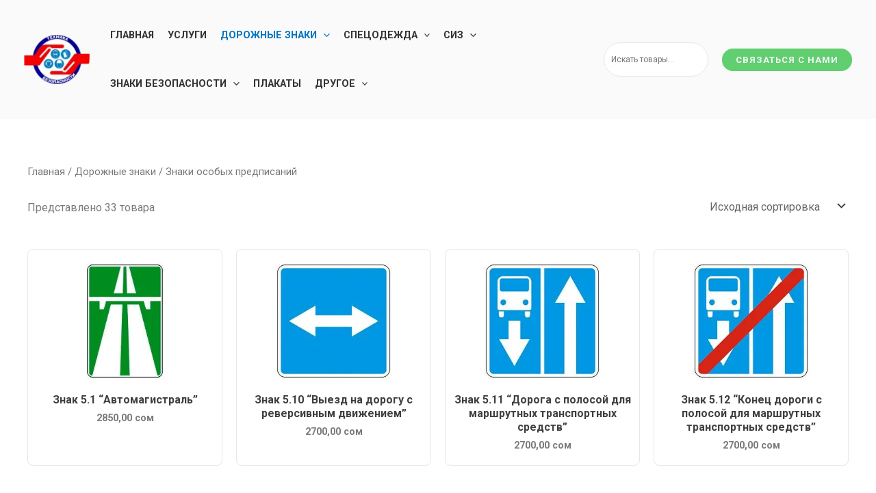

--- FILE ---
content_type: text/html; charset=UTF-8
request_url: https://tehbez.cpb.kg/product-category/dorozhnye-znaki/znaki-osobyh-predpisanij/
body_size: 66954
content:
<!DOCTYPE html> <html lang="ru-RU"> <head><script>if(navigator.userAgent.match(/MSIE|Internet Explorer/i)||navigator.userAgent.match(/Trident\/7\..*?rv:11/i)){let e=document.location.href;if(!e.match(/[?&]nonitro/)){if(e.indexOf("?")==-1){if(e.indexOf("#")==-1){document.location.href=e+"?nonitro=1"}else{document.location.href=e.replace("#","?nonitro=1#")}}else{if(e.indexOf("#")==-1){document.location.href=e+"&nonitro=1"}else{document.location.href=e.replace("#","&nonitro=1#")}}}}</script><link rel="preconnect" href="https://cdn-jikjf.nitrocdn.com" /><meta charset="UTF-8" /><meta name="viewport" content="width=device-width, initial-scale=1" /><meta name='robots' content='index, follow, max-image-preview:large, max-snippet:-1, max-video-preview:-1' /><title>Купить Знаки особых предписаний в Бишкеке</title><meta property="og:locale" content="ru_RU" /><meta property="og:type" content="article" /><meta property="og:title" content="Купить Знаки особых предписаний в Бишкеке" /><meta property="og:url" content="https://tehbez.cpb.kg/product-category/dorozhnye-znaki/znaki-osobyh-predpisanij/" /><meta property="og:site_name" content="tehbez.cpb.kg" /><meta name="twitter:card" content="summary_large_image" /><meta name="generator" content="WordPress 6.3" /><meta name="generator" content="WooCommerce 7.5.1" /><meta name="generator" content="Elementor 3.14.1; features: e_dom_optimization, e_optimized_assets_loading, e_optimized_css_loading, a11y_improvements, additional_custom_breakpoints; settings: css_print_method-external, google_font-enabled, font_display-swap" /><meta name="msapplication-TileImage" content="https://tehbez.cpb.kg/wp-content/uploads/2023/05/cropped-logo-270x270-optimized.png" /><meta name="generator" content="NitroPack" /><script>var NPSH,NitroScrollHelper;NPSH=NitroScrollHelper=function(){let e=null;const o=window.sessionStorage.getItem("nitroScrollPos");function t(){let e=JSON.parse(window.sessionStorage.getItem("nitroScrollPos"))||{};if(typeof e!=="object"){e={}}e[document.URL]=window.scrollY;window.sessionStorage.setItem("nitroScrollPos",JSON.stringify(e))}window.addEventListener("scroll",function(){if(e!==null){clearTimeout(e)}e=setTimeout(t,200)},{passive:true});let r={};r.getScrollPos=()=>{if(!o){return 0}const e=JSON.parse(o);return e[document.URL]||0};r.isScrolled=()=>{return r.getScrollPos()>document.documentElement.clientHeight*.5};return r}();</script><script>(function(){var a=false;var e=document.documentElement.classList;var i=navigator.userAgent.toLowerCase();var n=["android","iphone","ipad"];var r=n.length;var o;var d=null;for(var t=0;t<r;t++){o=n[t];if(i.indexOf(o)>-1)d=o;if(e.contains(o)){a=true;e.remove(o)}}if(a&&d){e.add(d);if(d=="iphone"||d=="ipad"){e.add("ios")}}})();</script><script type="text/worker" id="nitro-web-worker">var preloadRequests=0;var remainingCount={};var baseURI="";self.onmessage=function(e){switch(e.data.cmd){case"RESOURCE_PRELOAD":var o=e.data.requestId;remainingCount[o]=0;e.data.resources.forEach(function(e){preload(e,function(o){return function(){console.log(o+" DONE: "+e);if(--remainingCount[o]==0){self.postMessage({cmd:"RESOURCE_PRELOAD",requestId:o})}}}(o));remainingCount[o]++});break;case"SET_BASEURI":baseURI=e.data.uri;break}};async function preload(e,o){if(typeof URL!=="undefined"&&baseURI){try{var a=new URL(e,baseURI);e=a.href}catch(e){console.log("Worker error: "+e.message)}}console.log("Preloading "+e);try{var n=new Request(e,{mode:"no-cors",redirect:"follow"});await fetch(n);o()}catch(a){console.log(a);var r=new XMLHttpRequest;r.responseType="blob";r.onload=o;r.onerror=o;r.open("GET",e,true);r.send()}}</script><script id="nprl">(()=>{if(window.NPRL!=undefined)return;(function(e){var t=e.prototype;t.after||(t.after=function(){var e,t=arguments,n=t.length,r=0,i=this,o=i.parentNode,a=Node,c=String,u=document;if(o!==null){while(r<n){(e=t[r])instanceof a?(i=i.nextSibling)!==null?o.insertBefore(e,i):o.appendChild(e):o.appendChild(u.createTextNode(c(e)));++r}}})})(Element);var e,t;e=t=function(){var t=false;var r=window.URL||window.webkitURL;var i=true;var o=false;var a=2;var c=null;var u=null;var d=true;var s=window.nitroGtmExcludes!=undefined;var l=s?JSON.parse(atob(window.nitroGtmExcludes)).map(e=>new RegExp(e)):[];var f;var m;var v=null;var p=null;var g=null;var h={touch:["touchmove","touchend"],default:["mousemove","click","keydown","wheel"]};var E=true;var y=[];var w=false;var b=[];var S=0;var N=0;var L=false;var T=0;var R=null;var O=false;var A=false;var C=false;var P=[];var I=[];var M=[];var k=[];var x=false;var _={};var j=new Map;var B="noModule"in HTMLScriptElement.prototype;var q=requestAnimationFrame||mozRequestAnimationFrame||webkitRequestAnimationFrame||msRequestAnimationFrame;const D="gtm.js?id=";function H(e,t){if(!_[e]){_[e]=[]}_[e].push(t)}function U(e,t){if(_[e]){var n=0,r=_[e];for(var n=0;n<r.length;n++){r[n].call(this,t)}}}function Y(){(function(e,t){var r=null;var i=function(e){r(e)};var o=null;var a={};var c=null;var u=null;var d=0;e.addEventListener(t,function(r){if(["load","DOMContentLoaded"].indexOf(t)!=-1){if(u){Q(function(){e.triggerNitroEvent(t)})}c=true}else if(t=="readystatechange"){d++;n.ogReadyState=d==1?"interactive":"complete";if(u&&u>=d){n.documentReadyState=n.ogReadyState;Q(function(){e.triggerNitroEvent(t)})}}});e.addEventListener(t+"Nitro",function(e){if(["load","DOMContentLoaded"].indexOf(t)!=-1){if(!c){e.preventDefault();e.stopImmediatePropagation()}else{}u=true}else if(t=="readystatechange"){u=n.documentReadyState=="interactive"?1:2;if(d<u){e.preventDefault();e.stopImmediatePropagation()}}});switch(t){case"load":o="onload";break;case"readystatechange":o="onreadystatechange";break;case"pageshow":o="onpageshow";break;default:o=null;break}if(o){Object.defineProperty(e,o,{get:function(){return r},set:function(n){if(typeof n!=="function"){r=null;e.removeEventListener(t+"Nitro",i)}else{if(!r){e.addEventListener(t+"Nitro",i)}r=n}}})}Object.defineProperty(e,"addEventListener"+t,{value:function(r){if(r!=t||!n.startedScriptLoading||document.currentScript&&document.currentScript.hasAttribute("nitro-exclude")){}else{arguments[0]+="Nitro"}e.ogAddEventListener.apply(e,arguments);a[arguments[1]]=arguments[0]}});Object.defineProperty(e,"removeEventListener"+t,{value:function(t){var n=a[arguments[1]];arguments[0]=n;e.ogRemoveEventListener.apply(e,arguments)}});Object.defineProperty(e,"triggerNitroEvent"+t,{value:function(t,n){n=n||e;var r=new Event(t+"Nitro",{bubbles:true});r.isNitroPack=true;Object.defineProperty(r,"type",{get:function(){return t},set:function(){}});Object.defineProperty(r,"target",{get:function(){return n},set:function(){}});e.dispatchEvent(r)}});if(typeof e.triggerNitroEvent==="undefined"){(function(){var t=e.addEventListener;var n=e.removeEventListener;Object.defineProperty(e,"ogAddEventListener",{value:t});Object.defineProperty(e,"ogRemoveEventListener",{value:n});Object.defineProperty(e,"addEventListener",{value:function(n){var r="addEventListener"+n;if(typeof e[r]!=="undefined"){e[r].apply(e,arguments)}else{t.apply(e,arguments)}},writable:true});Object.defineProperty(e,"removeEventListener",{value:function(t){var r="removeEventListener"+t;if(typeof e[r]!=="undefined"){e[r].apply(e,arguments)}else{n.apply(e,arguments)}}});Object.defineProperty(e,"triggerNitroEvent",{value:function(t,n){var r="triggerNitroEvent"+t;if(typeof e[r]!=="undefined"){e[r].apply(e,arguments)}}})})()}}).apply(null,arguments)}Y(window,"load");Y(window,"pageshow");Y(window,"DOMContentLoaded");Y(document,"DOMContentLoaded");Y(document,"readystatechange");try{var F=new Worker(r.createObjectURL(new Blob([document.getElementById("nitro-web-worker").textContent],{type:"text/javascript"})))}catch(e){var F=new Worker("data:text/javascript;base64,"+btoa(document.getElementById("nitro-web-worker").textContent))}F.onmessage=function(e){if(e.data.cmd=="RESOURCE_PRELOAD"){U(e.data.requestId,e)}};if(typeof document.baseURI!=="undefined"){F.postMessage({cmd:"SET_BASEURI",uri:document.baseURI})}var G=function(e){if(--S==0){Q(K)}};var W=function(e){e.target.removeEventListener("load",W);e.target.removeEventListener("error",W);e.target.removeEventListener("nitroTimeout",W);if(e.type!="nitroTimeout"){clearTimeout(e.target.nitroTimeout)}if(--N==0&&S==0){Q(J)}};var X=function(e){var t=e.textContent;try{var n=r.createObjectURL(new Blob([t.replace(/^(?:<!--)?(.*?)(?:-->)?$/gm,"$1")],{type:"text/javascript"}))}catch(e){var n="data:text/javascript;base64,"+btoa(t.replace(/^(?:<!--)?(.*?)(?:-->)?$/gm,"$1"))}return n};var K=function(){n.documentReadyState="interactive";document.triggerNitroEvent("readystatechange");document.triggerNitroEvent("DOMContentLoaded");if(window.pageYOffset||window.pageXOffset){window.dispatchEvent(new Event("scroll"))}A=true;Q(function(){if(N==0){Q(J)}Q($)})};var J=function(){if(!A||O)return;O=true;R.disconnect();en();n.documentReadyState="complete";document.triggerNitroEvent("readystatechange");window.triggerNitroEvent("load",document);window.triggerNitroEvent("pageshow",document);if(window.pageYOffset||window.pageXOffset||location.hash){let e=typeof history.scrollRestoration!=="undefined"&&history.scrollRestoration=="auto";if(e&&typeof NPSH!=="undefined"&&NPSH.getScrollPos()>0&&window.pageYOffset>document.documentElement.clientHeight*.5){window.scrollTo(0,NPSH.getScrollPos())}else if(location.hash){try{let e=document.querySelector(location.hash);if(e){e.scrollIntoView()}}catch(e){}}}var e=null;if(a==1){e=eo}else{e=eu}Q(e)};var Q=function(e){setTimeout(e,0)};var V=function(e){if(e.type=="touchend"||e.type=="click"){g=e}};var $=function(){if(d&&g){setTimeout(function(e){return function(){var t=function(e,t,n){var r=new Event(e,{bubbles:true,cancelable:true});if(e=="click"){r.clientX=t;r.clientY=n}else{r.touches=[{clientX:t,clientY:n}]}return r};var n;if(e.type=="touchend"){var r=e.changedTouches[0];n=document.elementFromPoint(r.clientX,r.clientY);n.dispatchEvent(t("touchstart"),r.clientX,r.clientY);n.dispatchEvent(t("touchend"),r.clientX,r.clientY);n.dispatchEvent(t("click"),r.clientX,r.clientY)}else if(e.type=="click"){n=document.elementFromPoint(e.clientX,e.clientY);n.dispatchEvent(t("click"),e.clientX,e.clientY)}}}(g),150);g=null}};var z=function(e){if(e.tagName=="SCRIPT"&&!e.hasAttribute("data-nitro-for-id")&&!e.hasAttribute("nitro-document-write")||e.tagName=="IMG"&&(e.hasAttribute("src")||e.hasAttribute("srcset"))||e.tagName=="IFRAME"&&e.hasAttribute("src")||e.tagName=="LINK"&&e.hasAttribute("href")&&e.hasAttribute("rel")&&e.getAttribute("rel")=="stylesheet"){if(e.tagName==="IFRAME"&&e.src.indexOf("about:blank")>-1){return}var t="";switch(e.tagName){case"LINK":t=e.href;break;case"IMG":if(k.indexOf(e)>-1)return;t=e.srcset||e.src;break;default:t=e.src;break}var n=e.getAttribute("type");if(!t&&e.tagName!=="SCRIPT")return;if((e.tagName=="IMG"||e.tagName=="LINK")&&(t.indexOf("data:")===0||t.indexOf("blob:")===0))return;if(e.tagName=="SCRIPT"&&n&&n!=="text/javascript"&&n!=="application/javascript"){if(n!=="module"||!B)return}if(e.tagName==="SCRIPT"){if(k.indexOf(e)>-1)return;if(e.noModule&&B){return}let t=null;if(document.currentScript){if(document.currentScript.src&&document.currentScript.src.indexOf(D)>-1){t=document.currentScript}if(document.currentScript.hasAttribute("data-nitro-gtm-id")){e.setAttribute("data-nitro-gtm-id",document.currentScript.getAttribute("data-nitro-gtm-id"))}}else if(window.nitroCurrentScript){if(window.nitroCurrentScript.src&&window.nitroCurrentScript.src.indexOf(D)>-1){t=window.nitroCurrentScript}}if(t&&s){let n=false;for(const t of l){n=e.src?t.test(e.src):t.test(e.textContent);if(n){break}}if(!n){e.type="text/googletagmanagerscript";let n=t.hasAttribute("data-nitro-gtm-id")?t.getAttribute("data-nitro-gtm-id"):t.id;if(!j.has(n)){j.set(n,[])}let r=j.get(n);r.push(e);return}}if(!e.src){if(e.textContent.length>0){e.textContent+="\n;if(document.currentScript.nitroTimeout) {clearTimeout(document.currentScript.nitroTimeout);}; setTimeout(function() { this.dispatchEvent(new Event('load')); }.bind(document.currentScript), 0);"}else{return}}else{}k.push(e)}if(!e.hasOwnProperty("nitroTimeout")){N++;e.addEventListener("load",W,true);e.addEventListener("error",W,true);e.addEventListener("nitroTimeout",W,true);e.nitroTimeout=setTimeout(function(){console.log("Resource timed out",e);e.dispatchEvent(new Event("nitroTimeout"))},5e3)}}};var Z=function(e){if(e.hasOwnProperty("nitroTimeout")&&e.nitroTimeout){clearTimeout(e.nitroTimeout);e.nitroTimeout=null;e.dispatchEvent(new Event("nitroTimeout"))}};document.documentElement.addEventListener("load",function(e){if(e.target.tagName=="SCRIPT"||e.target.tagName=="IMG"){k.push(e.target)}},true);document.documentElement.addEventListener("error",function(e){if(e.target.tagName=="SCRIPT"||e.target.tagName=="IMG"){k.push(e.target)}},true);var ee=["appendChild","replaceChild","insertBefore","prepend","append","before","after","replaceWith","insertAdjacentElement"];var et=function(){if(s){window._nitro_setTimeout=window.setTimeout;window.setTimeout=function(e,t,...n){let r=document.currentScript||window.nitroCurrentScript;if(!r||r.src&&r.src.indexOf(D)==-1){return window._nitro_setTimeout.call(window,e,t,...n)}return window._nitro_setTimeout.call(window,function(e,t){return function(...n){window.nitroCurrentScript=e;t(...n)}}(r,e),t,...n)}}ee.forEach(function(e){HTMLElement.prototype["og"+e]=HTMLElement.prototype[e];HTMLElement.prototype[e]=function(...t){if(this.parentNode||this===document.documentElement){switch(e){case"replaceChild":case"insertBefore":t.pop();break;case"insertAdjacentElement":t.shift();break}t.forEach(function(e){if(!e)return;if(e.tagName=="SCRIPT"){z(e)}else{if(e.children&&e.children.length>0){e.querySelectorAll("script").forEach(z)}}})}return this["og"+e].apply(this,arguments)}})};var en=function(){if(s&&typeof window._nitro_setTimeout==="function"){window.setTimeout=window._nitro_setTimeout}ee.forEach(function(e){HTMLElement.prototype[e]=HTMLElement.prototype["og"+e]})};var er=async function(){if(o){ef(f);ef(V);if(v){clearTimeout(v);v=null}}if(T===1){L=true;return}else if(T===0){T=-1}n.startedScriptLoading=true;Object.defineProperty(document,"readyState",{get:function(){return n.documentReadyState},set:function(){}});var e=document.documentElement;var t={attributes:true,attributeFilter:["src"],childList:true,subtree:true};R=new MutationObserver(function(e,t){e.forEach(function(e){if(e.type=="childList"&&e.addedNodes.length>0){e.addedNodes.forEach(function(e){if(!document.documentElement.contains(e)){return}if(e.tagName=="IMG"||e.tagName=="IFRAME"||e.tagName=="LINK"){z(e)}})}if(e.type=="childList"&&e.removedNodes.length>0){e.removedNodes.forEach(function(e){if(e.tagName=="IFRAME"||e.tagName=="LINK"){Z(e)}})}if(e.type=="attributes"){var t=e.target;if(!document.documentElement.contains(t)){return}if(t.tagName=="IFRAME"||t.tagName=="LINK"||t.tagName=="IMG"||t.tagName=="SCRIPT"){z(t)}}})});R.observe(e,t);if(!s){et()}await Promise.all(P);var r=b.shift();var i=null;var a=false;while(r){var c;var u=JSON.parse(atob(r.meta));var d=u.delay;if(r.type=="inline"){var l=document.getElementById(r.id);if(l){l.remove()}else{r=b.shift();continue}c=X(l);if(c===false){r=b.shift();continue}}else{c=r.src}if(!a&&r.type!="inline"&&(typeof u.attributes.async!="undefined"||typeof u.attributes.defer!="undefined")){if(i===null){i=r}else if(i===r){a=true}if(!a){b.push(r);r=b.shift();continue}}var m=document.createElement("script");m.src=c;m.setAttribute("data-nitro-for-id",r.id);for(var p in u.attributes){try{if(u.attributes[p]===false){m.setAttribute(p,"")}else{m.setAttribute(p,u.attributes[p])}}catch(e){console.log("Error while setting script attribute",m,e)}}m.async=false;if(u.canonicalLink!=""&&Object.getOwnPropertyDescriptor(m,"src")?.configurable!==false){(e=>{Object.defineProperty(m,"src",{get:function(){return e.canonicalLink},set:function(){}})})(u)}if(d){setTimeout((function(e,t){var n=document.querySelector("[data-nitro-marker-id='"+t+"']");if(n){n.after(e)}else{document.head.appendChild(e)}}).bind(null,m,r.id),d)}else{m.addEventListener("load",G);m.addEventListener("error",G);if(!m.noModule||!B){S++}var g=document.querySelector("[data-nitro-marker-id='"+r.id+"']");if(g){Q(function(e,t){return function(){e.after(t)}}(g,m))}else{Q(function(e){return function(){document.head.appendChild(e)}}(m))}}r=b.shift()}};var ei=function(){var e=document.getElementById("nitro-deferred-styles");var t=document.createElement("div");t.innerHTML=e.textContent;return t};var eo=async function(e){isPreload=e&&e.type=="NitroPreload";if(!isPreload){T=-1;E=false;if(o){ef(f);ef(V);if(v){clearTimeout(v);v=null}}}if(w===false){var t=ei();let e=t.querySelectorAll('style,link[rel="stylesheet"]');w=e.length;if(w){let e=document.getElementById("nitro-deferred-styles-marker");e.replaceWith.apply(e,t.childNodes)}else if(isPreload){Q(ed)}else{es()}}else if(w===0&&!isPreload){es()}};var ea=function(){var e=ei();var t=e.childNodes;var n;var r=[];for(var i=0;i<t.length;i++){n=t[i];if(n.href){r.push(n.href)}}var o="css-preload";H(o,function(e){eo(new Event("NitroPreload"))});if(r.length){F.postMessage({cmd:"RESOURCE_PRELOAD",resources:r,requestId:o})}else{Q(function(){U(o)})}};var ec=function(){if(T===-1)return;T=1;var e=[];var t,n;for(var r=0;r<b.length;r++){t=b[r];if(t.type!="inline"){if(t.src){n=JSON.parse(atob(t.meta));if(n.delay)continue;if(n.attributes.type&&n.attributes.type=="module"&&!B)continue;e.push(t.src)}}}if(e.length){var i="js-preload";H(i,function(e){T=2;if(L){Q(er)}});F.postMessage({cmd:"RESOURCE_PRELOAD",resources:e,requestId:i})}};var eu=function(){while(I.length){style=I.shift();if(style.hasAttribute("nitropack-onload")){style.setAttribute("onload",style.getAttribute("nitropack-onload"));Q(function(e){return function(){e.dispatchEvent(new Event("load"))}}(style))}}while(M.length){style=M.shift();if(style.hasAttribute("nitropack-onerror")){style.setAttribute("onerror",style.getAttribute("nitropack-onerror"));Q(function(e){return function(){e.dispatchEvent(new Event("error"))}}(style))}}};var ed=function(){if(!x){if(i){Q(function(){var e=document.getElementById("nitro-critical-css");if(e){e.remove()}})}x=true;onStylesLoadEvent=new Event("NitroStylesLoaded");onStylesLoadEvent.isNitroPack=true;window.dispatchEvent(onStylesLoadEvent)}};var es=function(){if(a==2){Q(er)}else{eu()}};var el=function(e){m.forEach(function(t){document.addEventListener(t,e,true)})};var ef=function(e){m.forEach(function(t){document.removeEventListener(t,e,true)})};if(s){et()}return{setAutoRemoveCriticalCss:function(e){i=e},registerScript:function(e,t,n){b.push({type:"remote",src:e,id:t,meta:n})},registerInlineScript:function(e,t){b.push({type:"inline",id:e,meta:t})},registerStyle:function(e,t,n){y.push({href:e,rel:t,media:n})},onLoadStyle:function(e){I.push(e);if(w!==false&&--w==0){Q(ed);if(E){E=false}else{es()}}},onErrorStyle:function(e){M.push(e);if(w!==false&&--w==0){Q(ed);if(E){E=false}else{es()}}},loadJs:function(e,t){if(!e.src){var n=X(e);if(n!==false){e.src=n;e.textContent=""}}if(t){Q(function(e,t){return function(){e.after(t)}}(t,e))}else{Q(function(e){return function(){document.head.appendChild(e)}}(e))}},loadQueuedResources:async function(){window.dispatchEvent(new Event("NitroBootStart"));if(p){clearTimeout(p);p=null}window.removeEventListener("load",e.loadQueuedResources);f=a==1?er:eo;if(!o||g){Q(f)}else{if(navigator.userAgent.indexOf(" Edge/")==-1){ea();H("css-preload",ec)}el(f);if(u){if(c){v=setTimeout(f,c)}}else{}}},fontPreload:function(e){var t="critical-fonts";H(t,function(e){document.getElementById("nitro-critical-fonts").type="text/css"});F.postMessage({cmd:"RESOURCE_PRELOAD",resources:e,requestId:t})},boot:function(){if(t)return;t=true;C=typeof NPSH!=="undefined"&&NPSH.isScrolled();let n=document.prerendering;if(location.hash||C||n){o=false}m=h.default.concat(h.touch);p=setTimeout(e.loadQueuedResources,1500);el(V);if(C){e.loadQueuedResources()}else{window.addEventListener("load",e.loadQueuedResources)}},addPrerequisite:function(e){P.push(e)},getTagManagerNodes:function(e){if(!e)return j;return j.get(e)??[]}}}();var n,r;n=r=function(){var t=document.write;return{documentWrite:function(n,r){if(n&&n.hasAttribute("nitro-exclude")){return t.call(document,r)}var i=null;if(n.documentWriteContainer){i=n.documentWriteContainer}else{i=document.createElement("span");n.documentWriteContainer=i}var o=null;if(n){if(n.hasAttribute("data-nitro-for-id")){o=document.querySelector('template[data-nitro-marker-id="'+n.getAttribute("data-nitro-for-id")+'"]')}else{o=n}}i.innerHTML+=r;i.querySelectorAll("script").forEach(function(e){e.setAttribute("nitro-document-write","")});if(!i.parentNode){if(o){o.parentNode.insertBefore(i,o)}else{document.body.appendChild(i)}}var a=document.createElement("span");a.innerHTML=r;var c=a.querySelectorAll("script");if(c.length){c.forEach(function(t){var n=t.getAttributeNames();var r=document.createElement("script");n.forEach(function(e){r.setAttribute(e,t.getAttribute(e))});r.async=false;if(!t.src&&t.textContent){r.textContent=t.textContent}e.loadJs(r,o)})}},TrustLogo:function(e,t){var n=document.getElementById(e);var r=document.createElement("img");r.src=t;n.parentNode.insertBefore(r,n)},documentReadyState:"loading",ogReadyState:document.readyState,startedScriptLoading:false,loadScriptDelayed:function(e,t){setTimeout(function(){var t=document.createElement("script");t.src=e;document.head.appendChild(t)},t)}}}();document.write=function(e){n.documentWrite(document.currentScript,e)};document.writeln=function(e){n.documentWrite(document.currentScript,e+"\n")};window.NPRL=e;window.NitroResourceLoader=t;window.NPh=n;window.NitroPackHelper=r})();</script><template id="nitro-deferred-styles-marker"></template><style id="nitro-fonts">@font-face{font-family:"Lato";font-style:normal;font-weight:700;font-display:swap;src:url("https://fonts.gstatic.com/s/lato/v24/S6u9w4BMUTPHh6UVSwaPGQ3q5d0N7w.woff2") format("woff2");unicode-range:U+0100-02BA,U+02BD-02C5,U+02C7-02CC,U+02CE-02D7,U+02DD-02FF,U+0304,U+0308,U+0329,U+1D00-1DBF,U+1E00-1E9F,U+1EF2-1EFF,U+2020,U+20A0-20AB,U+20AD-20C0,U+2113,U+2C60-2C7F,U+A720-A7FF}@font-face{font-family:"Lato";font-style:normal;font-weight:700;font-display:swap;src:url("https://fonts.gstatic.com/s/lato/v24/S6u9w4BMUTPHh6UVSwiPGQ3q5d0.woff2") format("woff2");unicode-range:U+0000-00FF,U+0131,U+0152-0153,U+02BB-02BC,U+02C6,U+02DA,U+02DC,U+0304,U+0308,U+0329,U+2000-206F,U+20AC,U+2122,U+2191,U+2193,U+2212,U+2215,U+FEFF,U+FFFD}@font-face{font-family:"Roboto";font-style:normal;font-weight:400;font-stretch:100%;font-display:swap;src:url("https://fonts.gstatic.com/s/roboto/v48/KFO7CnqEu92Fr1ME7kSn66aGLdTylUAMa3GUBHMdazTgWw.woff2") format("woff2");unicode-range:U+0460-052F,U+1C80-1C8A,U+20B4,U+2DE0-2DFF,U+A640-A69F,U+FE2E-FE2F}@font-face{font-family:"Roboto";font-style:normal;font-weight:400;font-stretch:100%;font-display:swap;src:url("https://fonts.gstatic.com/s/roboto/v48/KFO7CnqEu92Fr1ME7kSn66aGLdTylUAMa3iUBHMdazTgWw.woff2") format("woff2");unicode-range:U+0301,U+0400-045F,U+0490-0491,U+04B0-04B1,U+2116}@font-face{font-family:"Roboto";font-style:normal;font-weight:400;font-stretch:100%;font-display:swap;src:url("https://fonts.gstatic.com/s/roboto/v48/KFO7CnqEu92Fr1ME7kSn66aGLdTylUAMa3CUBHMdazTgWw.woff2") format("woff2");unicode-range:U+1F00-1FFF}@font-face{font-family:"Roboto";font-style:normal;font-weight:400;font-stretch:100%;font-display:swap;src:url("https://fonts.gstatic.com/s/roboto/v48/KFO7CnqEu92Fr1ME7kSn66aGLdTylUAMa3-UBHMdazTgWw.woff2") format("woff2");unicode-range:U+0370-0377,U+037A-037F,U+0384-038A,U+038C,U+038E-03A1,U+03A3-03FF}@font-face{font-family:"Roboto";font-style:normal;font-weight:400;font-stretch:100%;font-display:swap;src:url("https://fonts.gstatic.com/s/roboto/v48/KFO7CnqEu92Fr1ME7kSn66aGLdTylUAMawCUBHMdazTgWw.woff2") format("woff2");unicode-range:U+0302-0303,U+0305,U+0307-0308,U+0310,U+0312,U+0315,U+031A,U+0326-0327,U+032C,U+032F-0330,U+0332-0333,U+0338,U+033A,U+0346,U+034D,U+0391-03A1,U+03A3-03A9,U+03B1-03C9,U+03D1,U+03D5-03D6,U+03F0-03F1,U+03F4-03F5,U+2016-2017,U+2034-2038,U+203C,U+2040,U+2043,U+2047,U+2050,U+2057,U+205F,U+2070-2071,U+2074-208E,U+2090-209C,U+20D0-20DC,U+20E1,U+20E5-20EF,U+2100-2112,U+2114-2115,U+2117-2121,U+2123-214F,U+2190,U+2192,U+2194-21AE,U+21B0-21E5,U+21F1-21F2,U+21F4-2211,U+2213-2214,U+2216-22FF,U+2308-230B,U+2310,U+2319,U+231C-2321,U+2336-237A,U+237C,U+2395,U+239B-23B7,U+23D0,U+23DC-23E1,U+2474-2475,U+25AF,U+25B3,U+25B7,U+25BD,U+25C1,U+25CA,U+25CC,U+25FB,U+266D-266F,U+27C0-27FF,U+2900-2AFF,U+2B0E-2B11,U+2B30-2B4C,U+2BFE,U+3030,U+FF5B,U+FF5D,U+1D400-1D7FF,U+1EE00-1EEFF}@font-face{font-family:"Roboto";font-style:normal;font-weight:400;font-stretch:100%;font-display:swap;src:url("https://fonts.gstatic.com/s/roboto/v48/KFO7CnqEu92Fr1ME7kSn66aGLdTylUAMaxKUBHMdazTgWw.woff2") format("woff2");unicode-range:U+0001-000C,U+000E-001F,U+007F-009F,U+20DD-20E0,U+20E2-20E4,U+2150-218F,U+2190,U+2192,U+2194-2199,U+21AF,U+21E6-21F0,U+21F3,U+2218-2219,U+2299,U+22C4-22C6,U+2300-243F,U+2440-244A,U+2460-24FF,U+25A0-27BF,U+2800-28FF,U+2921-2922,U+2981,U+29BF,U+29EB,U+2B00-2BFF,U+4DC0-4DFF,U+FFF9-FFFB,U+10140-1018E,U+10190-1019C,U+101A0,U+101D0-101FD,U+102E0-102FB,U+10E60-10E7E,U+1D2C0-1D2D3,U+1D2E0-1D37F,U+1F000-1F0FF,U+1F100-1F1AD,U+1F1E6-1F1FF,U+1F30D-1F30F,U+1F315,U+1F31C,U+1F31E,U+1F320-1F32C,U+1F336,U+1F378,U+1F37D,U+1F382,U+1F393-1F39F,U+1F3A7-1F3A8,U+1F3AC-1F3AF,U+1F3C2,U+1F3C4-1F3C6,U+1F3CA-1F3CE,U+1F3D4-1F3E0,U+1F3ED,U+1F3F1-1F3F3,U+1F3F5-1F3F7,U+1F408,U+1F415,U+1F41F,U+1F426,U+1F43F,U+1F441-1F442,U+1F444,U+1F446-1F449,U+1F44C-1F44E,U+1F453,U+1F46A,U+1F47D,U+1F4A3,U+1F4B0,U+1F4B3,U+1F4B9,U+1F4BB,U+1F4BF,U+1F4C8-1F4CB,U+1F4D6,U+1F4DA,U+1F4DF,U+1F4E3-1F4E6,U+1F4EA-1F4ED,U+1F4F7,U+1F4F9-1F4FB,U+1F4FD-1F4FE,U+1F503,U+1F507-1F50B,U+1F50D,U+1F512-1F513,U+1F53E-1F54A,U+1F54F-1F5FA,U+1F610,U+1F650-1F67F,U+1F687,U+1F68D,U+1F691,U+1F694,U+1F698,U+1F6AD,U+1F6B2,U+1F6B9-1F6BA,U+1F6BC,U+1F6C6-1F6CF,U+1F6D3-1F6D7,U+1F6E0-1F6EA,U+1F6F0-1F6F3,U+1F6F7-1F6FC,U+1F700-1F7FF,U+1F800-1F80B,U+1F810-1F847,U+1F850-1F859,U+1F860-1F887,U+1F890-1F8AD,U+1F8B0-1F8BB,U+1F8C0-1F8C1,U+1F900-1F90B,U+1F93B,U+1F946,U+1F984,U+1F996,U+1F9E9,U+1FA00-1FA6F,U+1FA70-1FA7C,U+1FA80-1FA89,U+1FA8F-1FAC6,U+1FACE-1FADC,U+1FADF-1FAE9,U+1FAF0-1FAF8,U+1FB00-1FBFF}@font-face{font-family:"Roboto";font-style:normal;font-weight:400;font-stretch:100%;font-display:swap;src:url("https://fonts.gstatic.com/s/roboto/v48/KFO7CnqEu92Fr1ME7kSn66aGLdTylUAMa3OUBHMdazTgWw.woff2") format("woff2");unicode-range:U+0102-0103,U+0110-0111,U+0128-0129,U+0168-0169,U+01A0-01A1,U+01AF-01B0,U+0300-0301,U+0303-0304,U+0308-0309,U+0323,U+0329,U+1EA0-1EF9,U+20AB}@font-face{font-family:"Roboto";font-style:normal;font-weight:400;font-stretch:100%;font-display:swap;src:url("https://fonts.gstatic.com/s/roboto/v48/KFO7CnqEu92Fr1ME7kSn66aGLdTylUAMa3KUBHMdazTgWw.woff2") format("woff2");unicode-range:U+0100-02BA,U+02BD-02C5,U+02C7-02CC,U+02CE-02D7,U+02DD-02FF,U+0304,U+0308,U+0329,U+1D00-1DBF,U+1E00-1E9F,U+1EF2-1EFF,U+2020,U+20A0-20AB,U+20AD-20C0,U+2113,U+2C60-2C7F,U+A720-A7FF}@font-face{font-family:"Roboto";font-style:normal;font-weight:400;font-stretch:100%;font-display:swap;src:url("https://fonts.gstatic.com/s/roboto/v48/KFO7CnqEu92Fr1ME7kSn66aGLdTylUAMa3yUBHMdazQ.woff2") format("woff2");unicode-range:U+0000-00FF,U+0131,U+0152-0153,U+02BB-02BC,U+02C6,U+02DA,U+02DC,U+0304,U+0308,U+0329,U+2000-206F,U+20AC,U+2122,U+2191,U+2193,U+2212,U+2215,U+FEFF,U+FFFD}@font-face{font-family:"Roboto";font-style:normal;font-weight:700;font-stretch:100%;font-display:swap;src:url("https://fonts.gstatic.com/s/roboto/v48/KFO7CnqEu92Fr1ME7kSn66aGLdTylUAMa3GUBHMdazTgWw.woff2") format("woff2");unicode-range:U+0460-052F,U+1C80-1C8A,U+20B4,U+2DE0-2DFF,U+A640-A69F,U+FE2E-FE2F}@font-face{font-family:"Roboto";font-style:normal;font-weight:700;font-stretch:100%;font-display:swap;src:url("https://fonts.gstatic.com/s/roboto/v48/KFO7CnqEu92Fr1ME7kSn66aGLdTylUAMa3iUBHMdazTgWw.woff2") format("woff2");unicode-range:U+0301,U+0400-045F,U+0490-0491,U+04B0-04B1,U+2116}@font-face{font-family:"Roboto";font-style:normal;font-weight:700;font-stretch:100%;font-display:swap;src:url("https://fonts.gstatic.com/s/roboto/v48/KFO7CnqEu92Fr1ME7kSn66aGLdTylUAMa3CUBHMdazTgWw.woff2") format("woff2");unicode-range:U+1F00-1FFF}@font-face{font-family:"Roboto";font-style:normal;font-weight:700;font-stretch:100%;font-display:swap;src:url("https://fonts.gstatic.com/s/roboto/v48/KFO7CnqEu92Fr1ME7kSn66aGLdTylUAMa3-UBHMdazTgWw.woff2") format("woff2");unicode-range:U+0370-0377,U+037A-037F,U+0384-038A,U+038C,U+038E-03A1,U+03A3-03FF}@font-face{font-family:"Roboto";font-style:normal;font-weight:700;font-stretch:100%;font-display:swap;src:url("https://fonts.gstatic.com/s/roboto/v48/KFO7CnqEu92Fr1ME7kSn66aGLdTylUAMawCUBHMdazTgWw.woff2") format("woff2");unicode-range:U+0302-0303,U+0305,U+0307-0308,U+0310,U+0312,U+0315,U+031A,U+0326-0327,U+032C,U+032F-0330,U+0332-0333,U+0338,U+033A,U+0346,U+034D,U+0391-03A1,U+03A3-03A9,U+03B1-03C9,U+03D1,U+03D5-03D6,U+03F0-03F1,U+03F4-03F5,U+2016-2017,U+2034-2038,U+203C,U+2040,U+2043,U+2047,U+2050,U+2057,U+205F,U+2070-2071,U+2074-208E,U+2090-209C,U+20D0-20DC,U+20E1,U+20E5-20EF,U+2100-2112,U+2114-2115,U+2117-2121,U+2123-214F,U+2190,U+2192,U+2194-21AE,U+21B0-21E5,U+21F1-21F2,U+21F4-2211,U+2213-2214,U+2216-22FF,U+2308-230B,U+2310,U+2319,U+231C-2321,U+2336-237A,U+237C,U+2395,U+239B-23B7,U+23D0,U+23DC-23E1,U+2474-2475,U+25AF,U+25B3,U+25B7,U+25BD,U+25C1,U+25CA,U+25CC,U+25FB,U+266D-266F,U+27C0-27FF,U+2900-2AFF,U+2B0E-2B11,U+2B30-2B4C,U+2BFE,U+3030,U+FF5B,U+FF5D,U+1D400-1D7FF,U+1EE00-1EEFF}@font-face{font-family:"Roboto";font-style:normal;font-weight:700;font-stretch:100%;font-display:swap;src:url("https://fonts.gstatic.com/s/roboto/v48/KFO7CnqEu92Fr1ME7kSn66aGLdTylUAMaxKUBHMdazTgWw.woff2") format("woff2");unicode-range:U+0001-000C,U+000E-001F,U+007F-009F,U+20DD-20E0,U+20E2-20E4,U+2150-218F,U+2190,U+2192,U+2194-2199,U+21AF,U+21E6-21F0,U+21F3,U+2218-2219,U+2299,U+22C4-22C6,U+2300-243F,U+2440-244A,U+2460-24FF,U+25A0-27BF,U+2800-28FF,U+2921-2922,U+2981,U+29BF,U+29EB,U+2B00-2BFF,U+4DC0-4DFF,U+FFF9-FFFB,U+10140-1018E,U+10190-1019C,U+101A0,U+101D0-101FD,U+102E0-102FB,U+10E60-10E7E,U+1D2C0-1D2D3,U+1D2E0-1D37F,U+1F000-1F0FF,U+1F100-1F1AD,U+1F1E6-1F1FF,U+1F30D-1F30F,U+1F315,U+1F31C,U+1F31E,U+1F320-1F32C,U+1F336,U+1F378,U+1F37D,U+1F382,U+1F393-1F39F,U+1F3A7-1F3A8,U+1F3AC-1F3AF,U+1F3C2,U+1F3C4-1F3C6,U+1F3CA-1F3CE,U+1F3D4-1F3E0,U+1F3ED,U+1F3F1-1F3F3,U+1F3F5-1F3F7,U+1F408,U+1F415,U+1F41F,U+1F426,U+1F43F,U+1F441-1F442,U+1F444,U+1F446-1F449,U+1F44C-1F44E,U+1F453,U+1F46A,U+1F47D,U+1F4A3,U+1F4B0,U+1F4B3,U+1F4B9,U+1F4BB,U+1F4BF,U+1F4C8-1F4CB,U+1F4D6,U+1F4DA,U+1F4DF,U+1F4E3-1F4E6,U+1F4EA-1F4ED,U+1F4F7,U+1F4F9-1F4FB,U+1F4FD-1F4FE,U+1F503,U+1F507-1F50B,U+1F50D,U+1F512-1F513,U+1F53E-1F54A,U+1F54F-1F5FA,U+1F610,U+1F650-1F67F,U+1F687,U+1F68D,U+1F691,U+1F694,U+1F698,U+1F6AD,U+1F6B2,U+1F6B9-1F6BA,U+1F6BC,U+1F6C6-1F6CF,U+1F6D3-1F6D7,U+1F6E0-1F6EA,U+1F6F0-1F6F3,U+1F6F7-1F6FC,U+1F700-1F7FF,U+1F800-1F80B,U+1F810-1F847,U+1F850-1F859,U+1F860-1F887,U+1F890-1F8AD,U+1F8B0-1F8BB,U+1F8C0-1F8C1,U+1F900-1F90B,U+1F93B,U+1F946,U+1F984,U+1F996,U+1F9E9,U+1FA00-1FA6F,U+1FA70-1FA7C,U+1FA80-1FA89,U+1FA8F-1FAC6,U+1FACE-1FADC,U+1FADF-1FAE9,U+1FAF0-1FAF8,U+1FB00-1FBFF}@font-face{font-family:"Roboto";font-style:normal;font-weight:700;font-stretch:100%;font-display:swap;src:url("https://fonts.gstatic.com/s/roboto/v48/KFO7CnqEu92Fr1ME7kSn66aGLdTylUAMa3OUBHMdazTgWw.woff2") format("woff2");unicode-range:U+0102-0103,U+0110-0111,U+0128-0129,U+0168-0169,U+01A0-01A1,U+01AF-01B0,U+0300-0301,U+0303-0304,U+0308-0309,U+0323,U+0329,U+1EA0-1EF9,U+20AB}@font-face{font-family:"Roboto";font-style:normal;font-weight:700;font-stretch:100%;font-display:swap;src:url("https://fonts.gstatic.com/s/roboto/v48/KFO7CnqEu92Fr1ME7kSn66aGLdTylUAMa3KUBHMdazTgWw.woff2") format("woff2");unicode-range:U+0100-02BA,U+02BD-02C5,U+02C7-02CC,U+02CE-02D7,U+02DD-02FF,U+0304,U+0308,U+0329,U+1D00-1DBF,U+1E00-1E9F,U+1EF2-1EFF,U+2020,U+20A0-20AB,U+20AD-20C0,U+2113,U+2C60-2C7F,U+A720-A7FF}@font-face{font-family:"Roboto";font-style:normal;font-weight:700;font-stretch:100%;font-display:swap;src:url("https://fonts.gstatic.com/s/roboto/v48/KFO7CnqEu92Fr1ME7kSn66aGLdTylUAMa3yUBHMdazQ.woff2") format("woff2");unicode-range:U+0000-00FF,U+0131,U+0152-0153,U+02BB-02BC,U+02C6,U+02DA,U+02DC,U+0304,U+0308,U+0329,U+2000-206F,U+20AC,U+2122,U+2191,U+2193,U+2212,U+2215,U+FEFF,U+FFFD}@font-face{font-family:WooCommerce;src:url("https://cdn-jikjf.nitrocdn.com/KFEewYPiBsPKnRcFUwYGICQikzzZQktn/assets/static/source/rev-cb1de32/tehbez.cpb.kg/wp-content/plugins/woocommerce/assets/fonts/WooCommerce.eot");src:url("https://tehbez.cpb.kg/wp-content/plugins/woocommerce/assets/fonts/WooCommerce.ttf") format("truetype");font-weight:400;font-style:normal;font-display:swap}@font-face{font-family:"FontAwesome";src:url("https://cdn-jikjf.nitrocdn.com/KFEewYPiBsPKnRcFUwYGICQikzzZQktn/assets/static/source/rev-cb1de32/tehbez.cpb.kg/wp-content/plugins/elementor/assets/lib/font-awesome/fonts/3e6eb37f30ca47e1f854d23f3eb21bc6.fontawesome-webfont.eot");src:url("https://tehbez.cpb.kg/wp-content/plugins/elementor/assets/lib/font-awesome/fonts/fontawesome-webfont.woff2?v=4.7.0") format("woff2");font-weight:normal;font-style:normal;font-display:swap}@font-face{font-family:"simple-line-icons";src:url("https://cdn-jikjf.nitrocdn.com/KFEewYPiBsPKnRcFUwYGICQikzzZQktn/assets/static/source/rev-cb1de32/tehbez.cpb.kg/wp-content/plugins/woolentor-addons/assets/fonts/b26c090955c66ba81b89d125fd85232f.Simple-Line-Icons.eot");src:url("https://tehbez.cpb.kg/wp-content/plugins/woolentor-addons/assets/fonts/Simple-Line-Icons.woff2?v=2.4.0") format("woff2");font-weight:400;font-style:normal;font-display:swap}</style><style type="text/css" id="nitro-critical-css">@charset "UTF-8";body,h1,h2,html,li,p,ul{border:0;font-size:100%;font-style:inherit;font-weight:inherit;margin:0;outline:0;padding:0;vertical-align:baseline}html{-webkit-text-size-adjust:100%;-ms-text-size-adjust:100%}body{margin:0}main,nav{display:block}a{background-color:transparent}a,a:visited{text-decoration:none}img{border:0}svg:not(:root){overflow:hidden}button,input,select{color:inherit;font:inherit;margin:0}button{overflow:visible}button,select{text-transform:none}button{-webkit-appearance:button}button::-moz-focus-inner,input::-moz-focus-inner{border:0;padding:0}input{line-height:normal}input[type=search]{-webkit-appearance:textfield;box-sizing:content-box}input[type=search]::-webkit-search-cancel-button,input[type=search]::-webkit-search-decoration{-webkit-appearance:none}.ast-container{max-width:100%}.ast-container{margin-left:auto;margin-right:auto;padding-left:20px;padding-right:20px}.ast-grid-common-col{position:relative;min-height:1px;padding-left:20px;padding-right:20px}.ast-full-width{width:100%}h1,h2{clear:both}h1{color:#808285;font-size:2em;line-height:1.2}h2{color:#808285;font-size:1.7em;line-height:1.3}html{box-sizing:border-box}*,:after,:before{box-sizing:inherit}body{color:#808285;background:#fff;font-style:normal}ul{margin:0 0 1.5em 3em}ul{list-style:disc}li>ul{margin-bottom:0;margin-left:1.5em}img{height:auto;max-width:100%}button,input,select{color:#808285;font-weight:400;font-size:100%;margin:0;vertical-align:baseline}button,input{line-height:normal}button{border:1px solid;border-color:var(--ast-border-color);border-radius:2px;background:#e6e6e6;padding:.6em 1em .4em;color:#fff}input[type=search]{color:#666;border:1px solid var(--ast-border-color);border-radius:2px;-webkit-appearance:none}a{color:#4169e1}.screen-reader-text{border:0;clip:rect(1px,1px,1px,1px);height:1px;margin:-1px;overflow:hidden;padding:0;position:absolute;width:1px;word-wrap:normal !important}body{-webkit-font-smoothing:antialiased;-moz-osx-font-smoothing:grayscale}body:not(.logged-in){position:relative}#page{position:relative}a{text-decoration:none}img{vertical-align:middle}p{margin-bottom:1.75em}input,select{line-height:1}.ast-custom-button,body,button{line-height:1.8571428571429}body{background-color:#fff}#page{display:block}#primary{width:100%}#primary{margin:4em 0}.main-navigation{height:100%;-js-display:inline-flex;display:inline-flex}.main-navigation ul{list-style:none;margin:0;padding-left:0;position:relative}.main-header-menu .menu-link{text-decoration:none;padding:0 1em;display:inline-block}.main-header-menu .menu-item{position:relative}.main-header-menu .sub-menu{width:240px;background:#fff;left:-999em;position:absolute;top:100%;z-index:99999;visibility:hidden}.main-header-menu .sub-menu .menu-link{padding:.9em 1em;display:block;word-wrap:break-word}.main-header-menu .sub-menu .menu-item:not(.menu-item-has-children) .menu-link .icon-arrow:first-of-type{display:none}.submenu-with-border .sub-menu{border-width:1px;border-style:solid}.submenu-with-border .sub-menu .menu-link{border-width:0 0 1px;border-style:solid}.ast-desktop .submenu-with-border .sub-menu>.menu-item:last-child>.menu-link{border-bottom-width:0}.ast-button-wrap{display:inline-block}.ast-button-wrap button{box-shadow:none;border:none}.ast-button-wrap .menu-toggle{padding:0;width:2.2em;height:2.1em;font-size:1.5em;font-weight:400;border-radius:2px;border-radius:2px;-webkit-font-smoothing:antialiased;-moz-osx-font-smoothing:grayscale;vertical-align:middle;line-height:1.8571428571429}.ast-button-wrap .menu-toggle.main-header-menu-toggle{padding:0 .5em;width:auto;text-align:center}.header-main-layout-1 .ast-main-header-bar-alignment{margin-left:auto}.site-navigation{height:100%}.ast-icon.icon-arrow svg{height:.6em;width:.6em;position:relative;margin-left:10px}.ast-icon svg{fill:currentColor}body{overflow-x:hidden}.widget{margin:0 0 2.8em 0}.widget:last-child{margin-bottom:0}.ast-builder-grid-row{display:grid;grid-template-columns:auto auto;align-items:center;grid-column-gap:20px;overflow-wrap:anywhere}.ast-builder-grid-row>.site-header-section{flex-wrap:nowrap}.ast-builder-grid-row.ast-grid-center-col-layout{grid-template-columns:1fr auto 1fr}.ast-builder-layout-element{align-items:center}.site-header-section{height:100%;min-height:0;align-items:center}.site-header-section .ast-main-header-bar-alignment{height:100%}.site-header-section>*{padding:0 10px}.site-header-section>div:first-child{padding-left:0}.site-header-section>div:last-child{padding-right:0}.site-header-section .ast-builder-menu{align-items:center}.ast-grid-right-section{justify-content:flex-end}.ast-grid-section-center{justify-content:center}.ast-grid-section-center .ast-site-identity>:first-child{text-align:center}.ast-builder-social-element{line-height:1;color:#3a3a3a;background:0 0;vertical-align:middle;margin-left:6px;margin-right:6px;justify-content:center;align-items:center}.ahfb-svg-iconset{-js-display:inline-flex;display:inline-flex;align-self:center}.ahfb-svg-iconset svg{width:17px;height:17px}.ast-builder-grid-row-container{display:grid;align-content:center}.main-header-bar .main-header-bar-navigation{height:100%}.ast-nav-menu .sub-menu{line-height:1.45}.ast-builder-menu .main-navigation{padding:0}.ast-builder-menu .main-navigation>ul{align-self:center}.menu-toggle .ast-close-svg{display:none}.ast-mobile-header-wrap .menu-toggle .mobile-menu-toggle-icon{-js-display:inline-flex;display:inline-flex;align-self:center}.ast-mobile-header-wrap .ast-button-wrap .menu-toggle.main-header-menu-toggle{-js-display:flex;display:flex;align-items:center;width:auto;height:auto}.menu-toggle .mobile-menu-toggle-icon{-js-display:inline-flex;display:inline-flex;align-self:center}.ast-button-wrap .menu-toggle.main-header-menu-toggle{padding:.5em;align-items:center;-js-display:flex;display:flex}.site-header{z-index:99;position:relative}.main-header-bar-wrap{position:relative}.main-header-bar{background-color:#fff;border-bottom-color:var(--ast-border-color);border-bottom-style:solid}.main-header-bar{margin-left:auto;margin-right:auto}.ast-desktop .main-header-menu.ast-menu-shadow .sub-menu{box-shadow:0 4px 10px -2px rgba(0,0,0,.1)}.site-branding{line-height:1;align-self:center}.ast-menu-toggle{display:none;background:0 0;color:inherit;border-style:dotted;border-color:transparent}.main-header-bar{z-index:4;position:relative}.main-header-bar .main-header-bar-navigation .sub-menu{line-height:1.45}.main-header-bar .main-header-bar-navigation .menu-item-has-children>.menu-link:after{line-height:normal}.custom-mobile-logo-link{display:none}.ast-site-identity{padding:1em 0}.ast-desktop .main-header-menu>.menu-item .sub-menu:before{position:absolute;content:"";top:0;left:0;width:100%;transform:translateY(-100%)}input[type=search],select{color:#666;padding:.75em;height:auto;border-width:1px;border-style:solid;border-color:var(--ast-border-color);border-radius:2px;background:var(--ast-comment-inputs-background);box-shadow:none;box-sizing:border-box}.page-title{margin-bottom:1em;font-weight:400;display:none}.ast-article-post{margin-bottom:2.5em}.ast-flex{-js-display:flex;display:flex;flex-wrap:wrap}.ast-inline-flex{-js-display:inline-flex;display:inline-flex;align-items:center;flex-wrap:wrap;align-content:center}.ast-flex-grow-1{flex-grow:1}:root{--ast-container-default-xlg-padding:6.67em;--ast-container-default-lg-padding:5.67em;--ast-container-default-slg-padding:4.34em;--ast-container-default-md-padding:3.34em;--ast-container-default-sm-padding:6.67em;--ast-container-default-xs-padding:2.4em;--ast-container-default-xxs-padding:1.4em;--ast-code-block-background:#eee;--ast-comment-inputs-background:#fafafa}html{font-size:100%}a,.page-title{color:#555}body,button,input,select,.ast-custom-button{font-family:"Roboto",sans-serif;font-weight:400;font-size:16px;font-size:1rem}p{margin-bottom:.5em}h1,h2{font-family:"Roboto",sans-serif;font-weight:700}header .custom-logo-link img{max-width:96px}h1{font-size:41px;font-size:2.5625rem;font-weight:700;font-family:"Roboto",sans-serif;line-height:1.2em}h2{font-size:42px;font-size:2.625rem;font-family:"Roboto",sans-serif}body,h1,h2{color:#7b7b7b}@media (max-width:921px){#ast-desktop-header{display:none}}@media (min-width:921px){#ast-mobile-header{display:none}}@media (max-width:921px){#primary{padding:1.5em 0;margin:0}}.menu-toggle,button,.ast-custom-button{border-style:solid;border-top-width:0;border-right-width:0;border-left-width:0;border-bottom-width:0;color:#fff;border-color:#61ce70;background-color:#61ce70;padding-top:10px;padding-right:20px;padding-bottom:10px;padding-left:20px;font-family:"Lato",sans-serif;font-weight:700;font-size:14px;font-size:.875rem;line-height:1em;text-transform:uppercase;letter-spacing:1px;border-top-left-radius:30px;border-top-right-radius:30px;border-bottom-right-radius:30px;border-bottom-left-radius:30px}@media (min-width:544px){.ast-container{max-width:100%}}body{background-color:var(--ast-global-color-5);background-image:none}@media (max-width:921px){h1{font-size:50px}h2{font-size:25px}header .custom-logo-link img{max-width:100px}}@media (max-width:544px){h1{font-size:30px}h2{font-size:25px}header .custom-logo-link img{max-width:93px}}@media (max-width:921px){html{font-size:91.2%}}@media (max-width:544px){html{font-size:91.2%}}@media (min-width:922px){.ast-container{max-width:1240px}}@media (min-width:922px){.site-content .ast-container{display:flex}}@media (max-width:921px){.site-content .ast-container{flex-direction:column}}html body{--wp--custom--ast-default-block-top-padding:3em;--wp--custom--ast-default-block-right-padding:3em;--wp--custom--ast-default-block-bottom-padding:3em;--wp--custom--ast-default-block-left-padding:3em;--wp--custom--ast-container-width:1200px;--wp--custom--ast-content-width-size:1200px;--wp--custom--ast-wide-width-size:calc(1200px + var(--wp--custom--ast-default-block-left-padding) + var(--wp--custom--ast-default-block-right-padding))}@media (max-width:921px){html body{--wp--custom--ast-default-block-top-padding:3em;--wp--custom--ast-default-block-right-padding:2em;--wp--custom--ast-default-block-bottom-padding:3em;--wp--custom--ast-default-block-left-padding:2em}}@media (max-width:544px){html body{--wp--custom--ast-default-block-top-padding:3em;--wp--custom--ast-default-block-right-padding:1.5em;--wp--custom--ast-default-block-bottom-padding:3em;--wp--custom--ast-default-block-left-padding:1.5em}}.wp-block-search__inside-wrapper .wp-block-search__input{padding:0 10px;color:var(--ast-global-color-3);background:var(--ast-global-color-5);border-color:var(--ast-border-color)}.wp-block-search__no-button .wp-block-search__inside-wrapper .wp-block-search__input{padding-top:5px;padding-bottom:5px}:root{--ast-global-color-0:#0084d6;--ast-global-color-1:#0075be;--ast-global-color-2:#000;--ast-global-color-3:#333;--ast-global-color-4:#f5f7f9;--ast-global-color-5:#fff;--ast-global-color-6:#243673;--ast-global-color-7:#fbfcff;--ast-global-color-8:#bfd1ff}:root{--ast-border-color:#e6e6e6}h1,h2{color:#404040}.ast-builder-layout-element[data-section="title_tagline"]{display:flex}.ast-header-button-1[data-section*="section-hb-button-"] .ast-builder-button-wrap .ast-custom-button{font-family:"Roboto",sans-serif;font-weight:700;font-size:13px;font-size:.8125rem}.ast-header-button-1 .ast-custom-button{color:var(--ast-global-color-4);border-top-left-radius:32px;border-top-right-radius:32px;border-bottom-right-radius:32px;border-bottom-left-radius:32px}.ast-header-button-1[data-section="section-hb-button-1"]{display:flex}.ast-builder-menu-1{font-family:"Roboto",sans-serif;font-weight:700;text-transform:uppercase}.ast-builder-menu-1 .menu-item>.menu-link{font-size:.9em;color:var(--ast-global-color-3);padding-top:10px;padding-bottom:10px;padding-left:10px;padding-right:10px}.ast-builder-menu-1 .menu-item>.ast-menu-toggle{color:var(--ast-global-color-3)}.ast-builder-menu-1 .menu-item.current-menu-item>.menu-link,.ast-builder-menu-1 .current-menu-ancestor>.menu-link{color:var(--ast-global-color-1)}.ast-builder-menu-1 .sub-menu{border-top-width:1px;border-bottom-width:1px;border-right-width:1px;border-left-width:1px;border-color:#ddd;border-style:solid;border-top-left-radius:3px;border-top-right-radius:3px;border-bottom-right-radius:3px;border-bottom-left-radius:3px}.ast-builder-menu-1 .main-header-menu>.menu-item>.sub-menu{margin-top:5px}.ast-desktop .ast-builder-menu-1 .main-header-menu>.menu-item>.sub-menu:before{height:calc(5px + 5px)}.ast-builder-menu-1 .menu-item.menu-item-has-children>.ast-menu-toggle{top:10px;right:calc(10px - .907em)}.ast-desktop .ast-builder-menu-1 .menu-item .sub-menu .menu-link{border-bottom-width:1px;border-color:#ededed;border-style:solid}.ast-desktop .ast-builder-menu-1 .menu-item .sub-menu .menu-item:last-child .menu-link{border-bottom-width:0}@media (max-width:921px){.ast-builder-menu-1 .main-header-menu .menu-item>.menu-link{color:var(--ast-global-color-2)}.ast-builder-menu-1 .menu-item>.ast-menu-toggle{color:var(--ast-global-color-2)}.ast-builder-menu-1 .menu-item.current-menu-item>.menu-link,.ast-builder-menu-1 .current-menu-ancestor>.menu-link,.ast-builder-menu-1 .current-menu-ancestor>.ast-menu-toggle{color:var(--ast-global-color-1);background:var(--ast-global-color-4)}.ast-builder-menu-1 .menu-item-has-children>.menu-link:after{content:unset}.ast-builder-menu-1 .main-header-menu>.menu-item>.sub-menu{margin-top:0}.ast-builder-menu-1 .main-header-menu,.ast-builder-menu-1 .main-header-menu .sub-menu{background-color:var(--ast-global-color-4);background-image:none}}@media (max-width:544px){.ast-builder-menu-1 .main-header-menu>.menu-item>.sub-menu{margin-top:0}}.ast-builder-menu-1{display:flex}.ast-desktop .ast-menu-hover-style-underline>.menu-item>.menu-link:before{content:"";position:absolute;width:100%;right:50%;height:1px;background-color:transparent;transform:scale(0,0) translate(-50%,0)}.ast-desktop .ast-menu-hover-style-underline>.menu-item>.menu-link:before{bottom:0}.ast-social-color-type-official .ast-builder-social-element{color:var(--color);background-color:var(--background-color)}.header-social-inner-wrap.ast-social-color-type-official .ast-builder-social-element svg{fill:currentColor}.ast-header-social-wrap .ast-builder-social-element:first-child{margin-left:0}.ast-header-social-wrap .ast-builder-social-element:last-child{margin-right:0}.ast-builder-social-element{line-height:1;color:#3a3a3a;background:transparent;vertical-align:middle;margin-left:6px;margin-right:6px;justify-content:center;align-items:center}.ast-builder-social-element{line-height:1;color:#3a3a3a;background:transparent;vertical-align:middle;margin-left:6px;margin-right:6px;justify-content:center;align-items:center}.ast-header-social-1-wrap .ast-builder-social-element{border-top-left-radius:1px;border-top-right-radius:1px;border-bottom-right-radius:1px;border-bottom-left-radius:1px}.ast-header-social-1-wrap .ast-builder-social-element svg{width:18px;height:18px}@media (max-width:544px){.ast-header-social-1-wrap .ast-builder-social-element svg{width:17px;height:17px}.ast-header-social-1-wrap .ast-builder-social-element{margin-left:4px;margin-right:4px}}.ast-builder-layout-element[data-section="section-hb-social-icons-1"]{display:none}.header-widget-area[data-section="sidebar-widgets-header-widget-1"].header-widget-area-inner{color:rgba(176,176,176,0);font-size:53px;font-size:3.3125rem}.header-widget-area[data-section="sidebar-widgets-header-widget-1"]{display:block}.ast-social-color-type-official .ast-builder-social-element{color:var(--color);background-color:var(--background-color)}.header-social-inner-wrap.ast-social-color-type-official .ast-builder-social-element svg{fill:currentColor}.ast-header-social-wrap .ast-builder-social-element:first-child{margin-left:0}.ast-header-social-wrap .ast-builder-social-element:last-child{margin-right:0}.ast-builder-social-element{line-height:1;color:#3a3a3a;background:transparent;vertical-align:middle;margin-left:6px;margin-right:6px;justify-content:center;align-items:center}.ast-builder-social-element{line-height:1;color:#3a3a3a;background:transparent;vertical-align:middle;margin-left:6px;margin-right:6px;justify-content:center;align-items:center}@media (min-width:922px){.main-header-bar{border-bottom-width:1px}}.ast-flex{-webkit-align-content:center;-ms-flex-line-pack:center;align-content:center;-webkit-box-align:center;-webkit-align-items:center;-moz-box-align:center;-ms-flex-align:center;align-items:center}.main-header-bar{padding:1em 0}.ast-site-identity{padding:0}#ast-scroll-top{display:none;position:fixed;text-align:center;z-index:99;width:2.1em;height:2.1em;line-height:2.1;color:#fff;border-radius:2px;content:"";outline:inherit}@media (min-width:769px){#ast-scroll-top{content:"769"}}#ast-scroll-top .ast-icon.icon-arrow svg{margin-left:0px;vertical-align:middle;transform:translate(0,-20%) rotate(180deg);width:1.6em}.ast-scroll-to-top-right{right:30px;bottom:30px}#ast-scroll-top{color:#fff;background-color:#61ce70;font-size:15px;font-size:.9375rem;border-top-left-radius:482px;border-top-right-radius:482px;border-bottom-right-radius:482px;border-bottom-left-radius:482px}@media (max-width:921px){#ast-scroll-top .ast-icon.icon-arrow svg{width:1em}}.ast-mobile-header-content>*{padding:10px 0;height:auto}.ast-mobile-header-content>*:first-child{padding-top:10px}.ast-mobile-header-content>.ast-builder-menu{padding-top:0}.ast-mobile-header-content>*:last-child{padding-bottom:0}#ast-desktop-header .ast-desktop-header-content,.ast-mobile-header-wrap .ast-mobile-header-content{display:none}.ast-mobile-header-wrap .ast-mobile-header-content,.ast-desktop-header-content{background-color:rgba(33,9,9,0)}.ast-mobile-header-content>*{padding-top:255px;padding-bottom:255px}.content-align-center .ast-builder-layout-element{justify-content:center}.content-align-center .main-header-menu{text-align:center}.ast-mobile-header-wrap .ast-primary-header-bar,.ast-primary-header-bar .site-primary-header-wrap{min-height:51px}.ast-desktop .ast-primary-header-bar .main-header-menu>.menu-item{line-height:51px}#masthead .ast-container{max-width:100%;padding-left:35px;padding-right:35px}@media (max-width:921px){#masthead .ast-mobile-header-wrap .ast-primary-header-bar{padding-left:20px;padding-right:20px}}@media (min-width:922px){.ast-primary-header-bar{border-bottom-width:0;border-bottom-style:solid}}.ast-primary-header-bar{background-color:rgba(186,186,186,.08);background-image:none}.ast-primary-header-bar.nitro-lazy{background-image:none !important}@media (max-width:544px){.ast-mobile-header-wrap .ast-primary-header-bar,.ast-primary-header-bar .site-primary-header-wrap{min-height:30px}}@media (max-width:921px){.ast-desktop .ast-primary-header-bar.main-header-bar{padding-top:0px;padding-bottom:0px;padding-left:15px;padding-right:15px}}@media (max-width:544px){.ast-desktop .ast-primary-header-bar.main-header-bar{padding-top:0px;padding-bottom:0px;padding-left:15px;padding-right:15px}}.ast-primary-header-bar{display:block}[data-section="section-header-mobile-trigger"] .ast-button-wrap .ast-mobile-menu-trigger-fill{color:var(--ast-global-color-5);border:none;background:rgba(20,20,20,0);border-top-left-radius:4px;border-top-right-radius:4px;border-bottom-right-radius:4px;border-bottom-left-radius:4px}[data-section="section-header-mobile-trigger"] .ast-button-wrap .mobile-menu-toggle-icon .ast-mobile-svg{width:22px;height:22px;fill:var(--ast-global-color-5)}.ast-hfb-header .ast-builder-menu-mobile .main-header-menu,.ast-hfb-header .ast-builder-menu-mobile .main-navigation .menu-item .menu-link{border-style:none}@media (max-width:544px){.ast-builder-menu-mobile .main-navigation .main-header-menu{background-color:rgba(214,214,214,0);background-image:none}}.ast-builder-menu-mobile .main-navigation{display:block}:root{--e-global-color-astglobalcolor0:#0084d6;--e-global-color-astglobalcolor1:#0075be;--e-global-color-astglobalcolor2:#000;--e-global-color-astglobalcolor3:#333;--e-global-color-astglobalcolor4:#f5f7f9;--e-global-color-astglobalcolor5:#fff;--e-global-color-astglobalcolor6:#243673;--e-global-color-astglobalcolor7:#fbfcff;--e-global-color-astglobalcolor8:#bfd1ff}.ast-desktop .astra-menu-animation-slide-down>.menu-item>.sub-menu{opacity:0;visibility:hidden;transform:translateY(-.5em)}ul{box-sizing:border-box}.wp-block-search__inside-wrapper{display:flex;flex:auto;flex-wrap:nowrap;max-width:100%}.wp-block-search__label{width:100%}.wp-block-search__input{-webkit-appearance:initial;appearance:none;border:1px solid #949494;flex-grow:1;margin-left:0;margin-right:0;min-width:3rem;padding:8px;text-decoration:unset !important}:root{--wp--preset--font-size--normal:16px;--wp--preset--font-size--huge:42px}.screen-reader-text{clip:rect(1px,1px,1px,1px);word-wrap:normal !important;border:0;-webkit-clip-path:inset(50%);clip-path:inset(50%);height:1px;margin:-1px;overflow:hidden;padding:0;position:absolute;width:1px}.screen-reader-text{clip:rect(1px,1px,1px,1px);word-wrap:normal !important;border:0;-webkit-clip-path:inset(50%);clip-path:inset(50%);height:1px;margin:-1px;overflow:hidden;overflow-wrap:normal !important;padding:0;position:absolute !important;width:1px}body{--wp--preset--color--black:#000;--wp--preset--color--cyan-bluish-gray:#abb8c3;--wp--preset--color--white:#fff;--wp--preset--color--pale-pink:#f78da7;--wp--preset--color--vivid-red:#cf2e2e;--wp--preset--color--luminous-vivid-orange:#ff6900;--wp--preset--color--luminous-vivid-amber:#fcb900;--wp--preset--color--light-green-cyan:#7bdcb5;--wp--preset--color--vivid-green-cyan:#00d084;--wp--preset--color--pale-cyan-blue:#8ed1fc;--wp--preset--color--vivid-cyan-blue:#0693e3;--wp--preset--color--vivid-purple:#9b51e0;--wp--preset--color--ast-global-color-0:var(--ast-global-color-0);--wp--preset--color--ast-global-color-1:var(--ast-global-color-1);--wp--preset--color--ast-global-color-2:var(--ast-global-color-2);--wp--preset--color--ast-global-color-3:var(--ast-global-color-3);--wp--preset--color--ast-global-color-4:var(--ast-global-color-4);--wp--preset--color--ast-global-color-5:var(--ast-global-color-5);--wp--preset--color--ast-global-color-6:var(--ast-global-color-6);--wp--preset--color--ast-global-color-7:var(--ast-global-color-7);--wp--preset--color--ast-global-color-8:var(--ast-global-color-8);--wp--preset--gradient--vivid-cyan-blue-to-vivid-purple:linear-gradient(135deg,rgba(6,147,227,1) 0%,#9b51e0 100%);--wp--preset--gradient--light-green-cyan-to-vivid-green-cyan:linear-gradient(135deg,#7adcb4 0%,#00d082 100%);--wp--preset--gradient--luminous-vivid-amber-to-luminous-vivid-orange:linear-gradient(135deg,rgba(252,185,0,1) 0%,rgba(255,105,0,1) 100%);--wp--preset--gradient--luminous-vivid-orange-to-vivid-red:linear-gradient(135deg,rgba(255,105,0,1) 0%,#cf2e2e 100%);--wp--preset--gradient--very-light-gray-to-cyan-bluish-gray:linear-gradient(135deg,#eee 0%,#a9b8c3 100%);--wp--preset--gradient--cool-to-warm-spectrum:linear-gradient(135deg,#4aeadc 0%,#9778d1 20%,#cf2aba 40%,#ee2c82 60%,#fb6962 80%,#fef84c 100%);--wp--preset--gradient--blush-light-purple:linear-gradient(135deg,#ffceec 0%,#9896f0 100%);--wp--preset--gradient--blush-bordeaux:linear-gradient(135deg,#fecda5 0%,#fe2d2d 50%,#6b003e 100%);--wp--preset--gradient--luminous-dusk:linear-gradient(135deg,#ffcb70 0%,#c751c0 50%,#4158d0 100%);--wp--preset--gradient--pale-ocean:linear-gradient(135deg,#fff5cb 0%,#b6e3d4 50%,#33a7b5 100%);--wp--preset--gradient--electric-grass:linear-gradient(135deg,#caf880 0%,#71ce7e 100%);--wp--preset--gradient--midnight:linear-gradient(135deg,#020381 0%,#2874fc 100%);--wp--preset--font-size--small:13px;--wp--preset--font-size--medium:20px;--wp--preset--font-size--large:36px;--wp--preset--font-size--x-large:42px;--wp--preset--spacing--20:.44rem;--wp--preset--spacing--30:.67rem;--wp--preset--spacing--40:1rem;--wp--preset--spacing--50:1.5rem;--wp--preset--spacing--60:2.25rem;--wp--preset--spacing--70:3.38rem;--wp--preset--spacing--80:5.06rem;--wp--preset--shadow--natural:6px 6px 9px rgba(0,0,0,.2);--wp--preset--shadow--deep:12px 12px 50px rgba(0,0,0,.4);--wp--preset--shadow--sharp:6px 6px 0px rgba(0,0,0,.2);--wp--preset--shadow--outlined:6px 6px 0px -3px rgba(255,255,255,1),6px 6px rgba(0,0,0,1);--wp--preset--shadow--crisp:6px 6px 0px rgba(0,0,0,1)}body{margin:0;--wp--style--global--content-size:var(--wp--custom--ast-content-width-size);--wp--style--global--wide-size:var(--wp--custom--ast-wide-width-size)}body{--wp--style--block-gap:24px}body{padding-top:0px;padding-right:0px;padding-bottom:0px;padding-left:0px}a:where(:not(.wp-element-button)){text-decoration:none}.wpcf7 form .wpcf7-response-output{margin:2em .5em 1em;padding:.2em 1em;border:2px solid #00a0d2}.wpcf7 form.init .wpcf7-response-output{display:none}.wpcf7 form>div{margin-bottom:1.2em}.wpcf7 input:not([type=submit]){width:100%;padding:.75em;height:50px}.woocommerce img,.woocommerce-page img{height:auto;max-width:100%}.woocommerce ul.products,.woocommerce-page ul.products{display:grid;column-gap:20px;align-content:center}.woocommerce ul.products li.product,.woocommerce-page ul.products li.product{display:flex;flex-direction:column;width:100%;padding:0;position:relative}.woocommerce ul.products:not(.elementor-grid),.woocommerce-page ul.products:not(.elementor-grid){grid-template-columns:repeat(4,1fr)}.screen-reader-text{border:0;clip:rect(1px,1px,1px,1px);clip-path:inset(50%);height:1px;margin:-1px;overflow:hidden;padding:0;position:absolute;width:1px;word-wrap:normal !important}.woocommerce h2{margin-bottom:.7em}.woocommerce .woocommerce-breadcrumb{zoom:1;margin:0 0 1em;padding:0;font-size:.92em;color:#777}.woocommerce .woocommerce-breadcrumb::after,.woocommerce .woocommerce-breadcrumb::before{content:" ";display:table}.woocommerce .woocommerce-breadcrumb::after{clear:both}.woocommerce .woocommerce-breadcrumb a{color:#777}.woocommerce div.product{margin-bottom:0;position:relative}.woocommerce ul.products{margin:0 0 1em;padding:0;list-style:none outside;clear:both}.woocommerce ul.products::after,.woocommerce ul.products::before{width:0}.woocommerce ul.products li{list-style:none outside}.woocommerce ul.products li.product .woocommerce-loop-product__title{padding:.5em 0;margin:0;font-size:1em}.woocommerce ul.products li.product a{text-decoration:none}.woocommerce ul.products li.product a img{height:auto;display:block;margin-left:auto;margin-right:auto;box-shadow:none;width:80%}.woocommerce ul.products li.product .price{color:#77a464;display:block;font-weight:400;margin-bottom:.5em;font-size:.857em}.woocommerce .woocommerce-result-count{margin:1em 0 1em;line-height:1}.woocommerce .woocommerce-ordering{margin:0 0 1.5em}.woocommerce .woocommerce-ordering select{vertical-align:top}.woocommerce ul.products li.product,.woocommerce-page ul.products li.product{text-align:left;margin-bottom:2.5em;padding:12px;border-style:solid;border-width:1px;border-color:#e7e7e7;border-radius:8px}.woocommerce ul.products li.product a img,.woocommerce-page ul.products li.product a img{margin-bottom:.8em}.woocommerce ul.products li.product .woocommerce-loop-product__title,.woocommerce-page ul.products li.product .woocommerce-loop-product__title{margin-bottom:.5em;padding:0;font-size:1em}.woocommerce ul.products li.product .woocommerce-loop-product__link,.woocommerce-page ul.products li.product .woocommerce-loop-product__link{position:relative;display:block}.woocommerce ul.products li.product .price,.woocommerce-page ul.products li.product .price{line-height:1.3;margin-bottom:0;margin-bottom:.5em;font-weight:700;font-size:.9em}.woocommerce input[type=search],.woocommerce-page input[type=search]{border-color:var(--ast-border-color);background-color:#fff;box-shadow:none;border-radius:0;height:50px}.woocommerce select,.woocommerce-page select{padding:.8em;line-height:normal;padding-right:2em;appearance:none;background-position:98% 50%;background-color:#fff;border-color:var(--ast-border-color);border-radius:3px;box-shadow:none}.woocommerce .woocommerce-ordering select,.woocommerce-page .woocommerce-ordering select{background-color:transparent;border:transparent;border-radius:0}.woocommerce .woocommerce{zoom:1}.woocommerce .woocommerce::after,.woocommerce .woocommerce::before{content:" ";display:table}.woocommerce .woocommerce::after{clear:both}.woocommerce h2{font-size:1.625rem}.woocommerce .woocommerce-result-count,.woocommerce-page .woocommerce-result-count{float:left}.woocommerce .woocommerce-ordering{float:right;margin-bottom:2.5em}.woocommerce ul.products li.product .price{color:#7b7b7b}.woocommerce ul.products li.product a{text-decoration:none}.woocommerce-page .site-main ul.products li.product{width:100%}.woocommerce h2{font-size:1.625rem}@media (min-width:545px) and (max-width:921px){.woocommerce.tablet-columns-2 ul.products li.product,.woocommerce-page.tablet-columns-2 ul.products:not(.elementor-grid){grid-template-columns:repeat(2,minmax(0,1fr))}}@media (max-width:921px){.woocommerce-page ul.products:not(.elementor-grid),.woocommerce.tablet-columns-2 ul.products:not(.elementor-grid){grid-template-columns:repeat(2,minmax(0,1fr))}}@media (max-width:544px){.woocommerce .woocommerce-ordering,.woocommerce-page .woocommerce-ordering{float:none;margin-bottom:2em}.woocommerce-page ul.products:not(.elementor-grid),.woocommerce.mobile-columns-2 ul.products:not(.elementor-grid),.woocommerce-page.mobile-columns-2 ul.products:not(.elementor-grid){grid-template-columns:repeat(2,minmax(0,1fr))}}@media (min-width:922px){.ast-woo-shop-archive .site-content>.ast-container{max-width:1240px}}select{background-image:url("data:image/svg+xml,%3Csvg class=\'ast-arrow-svg\' xmlns=\'http://www.w3.org/2000/svg\' xmlns:xlink=\'http://www.w3.org/1999/xlink\' version=\'1.1\' x=\'0px\' y=\'0px\' width=\'26px\' height=\'16.043px\' fill=\'%23333333\' viewBox=\'57 35.171 26 16.043\' enable-background=\'new 57 35.171 26 16.043\' xml:space=\'preserve\' %3E%3Cpath d=\'M57.5,38.193l12.5,12.5l12.5-12.5l-2.5-2.5l-10,10l-10-10L57.5,38.193z\'%3E%3C/path%3E%3C/svg%3E");background-size:.8em;background-repeat:no-repeat;background-position-x:calc(100% - 10px);background-position-y:center;-webkit-appearance:none;-moz-appearance:none;padding-right:2em}select.nitro-lazy{background-image:none !important}.woocommerce ul.products li.product.desktop-align-center,.woocommerce-page ul.products li.product.desktop-align-center{text-align:center}@media (max-width:921px){.woocommerce ul.products li.product.tablet-align-left,.woocommerce-page ul.products li.product.tablet-align-left{text-align:left}}@media (max-width:544px){.woocommerce ul.products li.product.mobile-align-left,.woocommerce-page ul.products li.product.mobile-align-left{text-align:left}}.sli{font-family:"simple-line-icons";speak:none;font-style:normal;font-weight:400;font-variant:normal;text-transform:none;line-height:1;-webkit-font-smoothing:antialiased;-moz-osx-font-smoothing:grayscale}.sli-close:before{content:""}#htwlquick-viewmodal{position:fixed;left:0;top:0;width:100%;height:100%;display:flex;align-items:center;justify-content:center;z-index:9999;opacity:0;visibility:hidden;background-color:transparent;overflow-y:auto}#htwlquick-viewmodal .htcloseqv{background:transparent none repeat scroll 0 0;color:#000;height:inherit;line-height:inherit;padding:0;position:absolute;right:5px;top:5px;display:none}.woolentor-placeholder-remove{display:none !important}#htwlquick-viewmodal .htwl-modal-dialog{max-width:960px;padding:35px;width:100%;position:relative;opacity:0;visibility:hidden;border-radius:10px}.htwl-modal-content{max-height:470px;overflow-y:auto;overflow-x:hidden}.screen-reader-text{position:absolute;top:-10000em;width:1px;height:1px;margin:-1px;padding:0;overflow:hidden;clip:rect(0,0,0,0);border:0}:root{--page-title-display:block}:where(section h1),:where(article h1),:where(nav h1),:where(aside h1){font-size:2em}</style>   <link rel="profile" href="https://gmpg.org/xfn/11" />    <link rel="canonical" href="https://tehbez.cpb.kg/product-category/dorozhnye-znaki/znaki-osobyh-predpisanij/" />       <script type="application/ld+json" class="yoast-schema-graph">{"@context":"https://schema.org","@graph":[{"@type":"CollectionPage","@id":"https://tehbez.cpb.kg/product-category/dorozhnye-znaki/znaki-osobyh-predpisanij/","url":"https://tehbez.cpb.kg/product-category/dorozhnye-znaki/znaki-osobyh-predpisanij/","name":"Купить Знаки особых предписаний в Бишкеке","isPartOf":{"@id":"https://tehbez.cpb.kg/#website"},"primaryImageOfPage":{"@id":"https://tehbez.cpb.kg/product-category/dorozhnye-znaki/znaki-osobyh-predpisanij/#primaryimage"},"image":{"@id":"https://tehbez.cpb.kg/product-category/dorozhnye-znaki/znaki-osobyh-predpisanij/#primaryimage"},"thumbnailUrl":"https://tehbez.cpb.kg/wp-content/uploads/2023/03/480-optimized.jpg","breadcrumb":{"@id":"https://tehbez.cpb.kg/product-category/dorozhnye-znaki/znaki-osobyh-predpisanij/#breadcrumb"},"inLanguage":"ru-RU"},{"@type":"ImageObject","inLanguage":"ru-RU","@id":"https://tehbez.cpb.kg/product-category/dorozhnye-znaki/znaki-osobyh-predpisanij/#primaryimage","url":"https://tehbez.cpb.kg/wp-content/uploads/2023/03/480-optimized.jpg","contentUrl":"https://tehbez.cpb.kg/wp-content/uploads/2023/03/480-optimized.jpg","width":280,"height":250},{"@type":"BreadcrumbList","@id":"https://tehbez.cpb.kg/product-category/dorozhnye-znaki/znaki-osobyh-predpisanij/#breadcrumb","itemListElement":[{"@type":"ListItem","position":1,"name":"Главная страница","item":"https://tehbez.cpb.kg/"},{"@type":"ListItem","position":2,"name":"Дорожные знаки","item":"https://tehbez.cpb.kg/product-category/dorozhnye-znaki/"},{"@type":"ListItem","position":3,"name":"Знаки особых предписаний"}]},{"@type":"WebSite","@id":"https://tehbez.cpb.kg/#website","url":"https://tehbez.cpb.kg/","name":"tehbez.cpb.kg","description":"","publisher":{"@id":"https://tehbez.cpb.kg/#organization"},"alternateName":"tehbez","potentialAction":[{"@type":"SearchAction","target":{"@type":"EntryPoint","urlTemplate":"https://tehbez.cpb.kg/?s={search_term_string}"},"query-input":"required name=search_term_string"}],"inLanguage":"ru-RU"},{"@type":"Organization","@id":"https://tehbez.cpb.kg/#organization","name":"Техника безопасности","alternateName":"tehbez","url":"https://tehbez.cpb.kg/","logo":{"@type":"ImageObject","inLanguage":"ru-RU","@id":"https://tehbez.cpb.kg/#/schema/logo/image/","url":"","contentUrl":"","caption":"Техника безопасности"},"image":{"@id":"https://tehbez.cpb.kg/#/schema/logo/image/"},"sameAs":["https://www.facebook.com/cpb.kg"]}]}</script>  <link rel='dns-prefetch' href='//fonts.googleapis.com' /> <link rel="alternate" type="application/rss+xml" title="tehbez.cpb.kg &raquo; Лента" href="https://tehbez.cpb.kg/feed/" /> <link rel="alternate" type="application/rss+xml" title="tehbez.cpb.kg &raquo; Лента комментариев" href="https://tehbez.cpb.kg/comments/feed/" /> <link rel="alternate" type="application/rss+xml" title="tehbez.cpb.kg &raquo; Лента элемента Знаки особых предписаний таксономии Категория" href="https://tehbez.cpb.kg/product-category/dorozhnye-znaki/znaki-osobyh-predpisanij/feed/" />                           <script type="text/template" id="tmpl-variation-template">
 <div class="woocommerce-variation-description">{{{ data.variation.variation_description }}}</div>
 <div class="woocommerce-variation-price">{{{ data.variation.price_html }}}</div>
 <div class="woocommerce-variation-availability">{{{ data.variation.availability_html }}}</div>
</script> <script type="text/template" id="tmpl-unavailable-variation-template">
 <p>Этот товар недоступен. Пожалуйста, выберите другую комбинацию.</p>
</script>  <template data-nitro-marker-id="jquery-core-js"></template> <template data-nitro-marker-id="jquery-migrate-js"></template> <template data-nitro-marker-id="wp-statistics-tracker-js-extra"></template> <template data-nitro-marker-id="wp-statistics-tracker-js"></template> <link rel="https://api.w.org/" href="https://tehbez.cpb.kg/wp-json/" /><link rel="alternate" type="application/json" href="https://tehbez.cpb.kg/wp-json/wp/v2/product_cat/85" /><link rel="EditURI" type="application/rsd+xml" title="RSD" href="https://tehbez.cpb.kg/xmlrpc.php?rsd" />    <noscript><style>.woocommerce-product-gallery{ opacity: 1 !important; }</style></noscript>  <link rel="icon" sizes="32x32" href="https://cdn-jikjf.nitrocdn.com/KFEewYPiBsPKnRcFUwYGICQikzzZQktn/assets/images/optimized/rev-cb1de32/tehbez.cpb.kg/wp-content/uploads/2023/05/cropped-logo-32x32-optimized.png" /> <link rel="icon" sizes="192x192" href="https://cdn-jikjf.nitrocdn.com/KFEewYPiBsPKnRcFUwYGICQikzzZQktn/assets/images/optimized/rev-cb1de32/tehbez.cpb.kg/wp-content/uploads/2023/05/cropped-logo-192x192-optimized.png" /> <link rel="apple-touch-icon" href="https://cdn-jikjf.nitrocdn.com/KFEewYPiBsPKnRcFUwYGICQikzzZQktn/assets/images/optimized/rev-cb1de32/tehbez.cpb.kg/wp-content/uploads/2023/05/cropped-logo-180x180-optimized.png" />   <script nitro-exclude>window.IS_NITROPACK=!0;window.NITROPACK_STATE='FRESH';</script><style>.nitro-cover{visibility:hidden!important;}</style><script nitro-exclude>window.nitro_lazySizesConfig=window.nitro_lazySizesConfig||{};window.nitro_lazySizesConfig.lazyClass="nitro-lazy";nitro_lazySizesConfig.srcAttr="nitro-lazy-src";nitro_lazySizesConfig.srcsetAttr="nitro-lazy-srcset";nitro_lazySizesConfig.expand=10;nitro_lazySizesConfig.expFactor=1;nitro_lazySizesConfig.hFac=1;nitro_lazySizesConfig.loadMode=1;nitro_lazySizesConfig.ricTimeout=50;nitro_lazySizesConfig.loadHidden=true;(function(){let t=null;let e=false;let a=false;let i=window.scrollY;let r=Date.now();function n(){window.removeEventListener("scroll",n);window.nitro_lazySizesConfig.expand=300}function o(t){let e=t.timeStamp-r;let a=Math.abs(i-window.scrollY)/e;let n=Math.max(a*200,300);r=t.timeStamp;i=window.scrollY;window.nitro_lazySizesConfig.expand=n}window.addEventListener("scroll",o,{passive:true});window.addEventListener("NitroStylesLoaded",function(){e=true});window.addEventListener("load",function(){a=true});document.addEventListener("lazybeforeunveil",function(t){let e=false;let a=t.target.getAttribute("nitro-lazy-mask");if(a){let i="url("+a+")";t.target.style.maskImage=i;t.target.style.webkitMaskImage=i;e=true}let i=t.target.getAttribute("nitro-lazy-bg");if(i){let a=t.target.style.backgroundImage.replace("[data-uri]",i.replace(/\(/g,"%28").replace(/\)/g,"%29"));if(a===t.target.style.backgroundImage){a="url("+i.replace(/\(/g,"%28").replace(/\)/g,"%29")+")"}t.target.style.backgroundImage=a;e=true}if(t.target.tagName=="VIDEO"){if(t.target.hasAttribute("nitro-lazy-poster")){t.target.setAttribute("poster",t.target.getAttribute("nitro-lazy-poster"))}else if(!t.target.hasAttribute("poster")){t.target.setAttribute("preload","metadata")}e=true}let r=t.target.getAttribute("data-nitro-fragment-id");if(r){if(!window.loadNitroFragment(r,"lazy")){t.preventDefault();return false}}if(t.target.classList.contains("av-animated-generic")){t.target.classList.add("avia_start_animation","avia_start_delayed_animation");e=true}if(!e){let e=t.target.tagName.toLowerCase();if(e!=="img"&&e!=="iframe"){t.target.querySelectorAll("img[nitro-lazy-src],img[nitro-lazy-srcset]").forEach(function(t){t.classList.add("nitro-lazy")})}}})})();</script><script id="nitro-lazyloader">(function(e,t){if(typeof module=="object"&&module.exports){module.exports=lazySizes}else{e.lazySizes=t(e,e.document,Date)}})(window,function e(e,t,r){"use strict";if(!e.IntersectionObserver||!t.getElementsByClassName||!e.MutationObserver){return}var i,n;var a=t.documentElement;var s=e.HTMLPictureElement;var o="addEventListener";var l="getAttribute";var c=e[o].bind(e);var u=e.setTimeout;var f=e.requestAnimationFrame||u;var d=e.requestIdleCallback||u;var v=/^picture$/i;var m=["load","error","lazyincluded","_lazyloaded"];var g=Array.prototype.forEach;var p=function(e,t){return e.classList.contains(t)};var z=function(e,t){e.classList.add(t)};var h=function(e,t){e.classList.remove(t)};var y=function(e,t,r){var i=r?o:"removeEventListener";if(r){y(e,t)}m.forEach(function(r){e[i](r,t)})};var b=function(e,r,n,a,s){var o=t.createEvent("CustomEvent");if(!n){n={}}n.instance=i;o.initCustomEvent(r,!a,!s,n);e.dispatchEvent(o);return o};var C=function(t,r){var i;if(!s&&(i=e.picturefill||n.pf)){i({reevaluate:true,elements:[t]})}else if(r&&r.src){t.src=r.src}};var w=function(e,t){return(getComputedStyle(e,null)||{})[t]};var E=function(e,t,r){r=r||e.offsetWidth;while(r<n.minSize&&t&&!e._lazysizesWidth){r=t.offsetWidth;t=t.parentNode}return r};var A=function(){var e,r;var i=[];var n=function(){var t;e=true;r=false;while(i.length){t=i.shift();t[0].apply(t[1],t[2])}e=false};return function(a){if(e){a.apply(this,arguments)}else{i.push([a,this,arguments]);if(!r){r=true;(t.hidden?u:f)(n)}}}}();var x=function(e,t){return t?function(){A(e)}:function(){var t=this;var r=arguments;A(function(){e.apply(t,r)})}};var L=function(e){var t;var i=0;var a=n.throttleDelay;var s=n.ricTimeout;var o=function(){t=false;i=r.now();e()};var l=d&&s>49?function(){d(o,{timeout:s});if(s!==n.ricTimeout){s=n.ricTimeout}}:x(function(){u(o)},true);return function(e){var n;if(e=e===true){s=33}if(t){return}t=true;n=a-(r.now()-i);if(n<0){n=0}if(e||n<9){l()}else{u(l,n)}}};var T=function(e){var t,i;var n=99;var a=function(){t=null;e()};var s=function(){var e=r.now()-i;if(e<n){u(s,n-e)}else{(d||a)(a)}};return function(){i=r.now();if(!t){t=u(s,n)}}};var _=function(){var i,s;var o,f,d,m;var E;var T=new Set;var _=new Map;var M=/^img$/i;var R=/^iframe$/i;var W="onscroll"in e&&!/glebot/.test(navigator.userAgent);var O=0;var S=0;var F=function(e){O--;if(S){S--}if(e&&e.target){y(e.target,F)}if(!e||O<0||!e.target){O=0;S=0}if(G.length&&O-S<1&&O<3){u(function(){while(G.length&&O-S<1&&O<4){J({target:G.shift()})}})}};var I=function(e){if(E==null){E=w(t.body,"visibility")=="hidden"}return E||!(w(e.parentNode,"visibility")=="hidden"&&w(e,"visibility")=="hidden")};var P=function(e){z(e.target,n.loadedClass);h(e.target,n.loadingClass);h(e.target,n.lazyClass);y(e.target,D)};var B=x(P);var D=function(e){B({target:e.target})};var $=function(e,t){try{e.contentWindow.location.replace(t)}catch(r){e.src=t}};var k=function(e){var t;var r=e[l](n.srcsetAttr);if(t=n.customMedia[e[l]("data-media")||e[l]("media")]){e.setAttribute("media",t)}if(r){e.setAttribute("srcset",r)}};var q=x(function(e,t,r,i,a){var s,o,c,f,m,p;if(!(m=b(e,"lazybeforeunveil",t)).defaultPrevented){if(i){if(r){z(e,n.autosizesClass)}else{e.setAttribute("sizes",i)}}o=e[l](n.srcsetAttr);s=e[l](n.srcAttr);if(a){c=e.parentNode;f=c&&v.test(c.nodeName||"")}p=t.firesLoad||"src"in e&&(o||s||f);m={target:e};if(p){y(e,F,true);clearTimeout(d);d=u(F,2500);z(e,n.loadingClass);y(e,D,true)}if(f){g.call(c.getElementsByTagName("source"),k)}if(o){e.setAttribute("srcset",o)}else if(s&&!f){if(R.test(e.nodeName)){$(e,s)}else{e.src=s}}if(o||f){C(e,{src:s})}}A(function(){if(e._lazyRace){delete e._lazyRace}if(!p||e.complete){if(p){F(m)}else{O--}P(m)}})});var H=function(e){if(n.isPaused)return;var t,r;var a=M.test(e.nodeName);var o=a&&(e[l](n.sizesAttr)||e[l]("sizes"));var c=o=="auto";if(c&&a&&(e.src||e.srcset)&&!e.complete&&!p(e,n.errorClass)){return}t=b(e,"lazyunveilread").detail;if(c){N.updateElem(e,true,e.offsetWidth)}O++;if((r=G.indexOf(e))!=-1){G.splice(r,1)}_.delete(e);T.delete(e);i.unobserve(e);s.unobserve(e);q(e,t,c,o,a)};var j=function(e){var t,r;for(t=0,r=e.length;t<r;t++){if(e[t].isIntersecting===false){continue}H(e[t].target)}};var G=[];var J=function(e,r){var i,n,a,s;for(n=0,a=e.length;n<a;n++){if(r&&e[n].boundingClientRect.width>0&&e[n].boundingClientRect.height>0){_.set(e[n].target,{rect:e[n].boundingClientRect,scrollTop:t.documentElement.scrollTop,scrollLeft:t.documentElement.scrollLeft})}if(e[n].boundingClientRect.bottom<=0&&e[n].boundingClientRect.right<=0&&e[n].boundingClientRect.left<=0&&e[n].boundingClientRect.top<=0){continue}if(!e[n].isIntersecting){continue}s=e[n].target;if(O-S<1&&O<4){S++;H(s)}else if((i=G.indexOf(s))==-1){G.push(s)}else{G.splice(i,1)}}};var K=function(){var e,t;for(e=0,t=o.length;e<t;e++){if(!o[e]._lazyAdd&&!o[e].classList.contains(n.loadedClass)){o[e]._lazyAdd=true;i.observe(o[e]);s.observe(o[e]);T.add(o[e]);if(!W){H(o[e])}}}};var Q=function(){if(n.isPaused)return;if(_.size===0)return;const r=t.documentElement.scrollTop;const i=t.documentElement.scrollLeft;E=null;const a=r+e.innerHeight+n.expand;const s=i+e.innerWidth+n.expand*n.hFac;const o=r-n.expand;const l=(i-n.expand)*n.hFac;for(let e of _){const[t,r]=e;const i=r.rect.top+r.scrollTop;const n=r.rect.bottom+r.scrollTop;const c=r.rect.left+r.scrollLeft;const u=r.rect.right+r.scrollLeft;if(n>=o&&i<=a&&u>=l&&c<=s&&I(t)){H(t)}}};return{_:function(){m=r.now();o=t.getElementsByClassName(n.lazyClass);i=new IntersectionObserver(j);s=new IntersectionObserver(J,{rootMargin:n.expand+"px "+n.expand*n.hFac+"px"});const e=new ResizeObserver(e=>{if(T.size===0)return;s.disconnect();s=new IntersectionObserver(J,{rootMargin:n.expand+"px "+n.expand*n.hFac+"px"});_=new Map;for(let e of T){s.observe(e)}});e.observe(t.documentElement);c("scroll",L(Q),true);new MutationObserver(K).observe(a,{childList:true,subtree:true,attributes:true});K()},unveil:H}}();var N=function(){var e;var r=x(function(e,t,r,i){var n,a,s;e._lazysizesWidth=i;i+="px";e.setAttribute("sizes",i);if(v.test(t.nodeName||"")){n=t.getElementsByTagName("source");for(a=0,s=n.length;a<s;a++){n[a].setAttribute("sizes",i)}}if(!r.detail.dataAttr){C(e,r.detail)}});var i=function(e,t,i){var n;var a=e.parentNode;if(a){i=E(e,a,i);n=b(e,"lazybeforesizes",{width:i,dataAttr:!!t});if(!n.defaultPrevented){i=n.detail.width;if(i&&i!==e._lazysizesWidth){r(e,a,n,i)}}}};var a=function(){var t;var r=e.length;if(r){t=0;for(;t<r;t++){i(e[t])}}};var s=T(a);return{_:function(){e=t.getElementsByClassName(n.autosizesClass);c("resize",s)},checkElems:s,updateElem:i}}();var M=function(){if(!M.i){M.i=true;N._();_._()}};(function(){var t;var r={lazyClass:"lazyload",lazyWaitClass:"lazyloadwait",loadedClass:"lazyloaded",loadingClass:"lazyloading",preloadClass:"lazypreload",errorClass:"lazyerror",autosizesClass:"lazyautosizes",srcAttr:"data-src",srcsetAttr:"data-srcset",sizesAttr:"data-sizes",minSize:40,customMedia:{},init:true,hFac:.8,loadMode:2,expand:400,ricTimeout:0,throttleDelay:125,isPaused:false};n=e.nitro_lazySizesConfig||e.nitro_lazysizesConfig||{};for(t in r){if(!(t in n)){n[t]=r[t]}}u(function(){if(n.init){M()}})})();i={cfg:n,autoSizer:N,loader:_,init:M,uP:C,aC:z,rC:h,hC:p,fire:b,gW:E,rAF:A};return i});</script><script nitro-exclude>(function(){var t={childList:false,attributes:true,subtree:false,attributeFilter:["src"],attributeOldValue:true};var e=null;var r=[];function n(t){let n=r.indexOf(t);if(n>-1){r.splice(n,1);e.disconnect();a()}t.src=t.getAttribute("nitro-og-src");t.parentNode.querySelector(".nitro-removable-overlay")?.remove()}function i(){if(!e){e=new MutationObserver(function(t,e){t.forEach(t=>{if(t.type=="attributes"&&t.attributeName=="src"){let r=t.target;let n=r.getAttribute("nitro-og-src");let i=r.src;if(i!=n&&t.oldValue!==null){e.disconnect();let o=i.replace(t.oldValue,"");if(i.indexOf("data:")===0&&["?","&"].indexOf(o.substr(0,1))>-1){if(n.indexOf("?")>-1){r.setAttribute("nitro-og-src",n+"&"+o.substr(1))}else{r.setAttribute("nitro-og-src",n+"?"+o.substr(1))}}r.src=t.oldValue;a()}}})})}return e}function o(e){i().observe(e,t)}function a(){r.forEach(o)}window.addEventListener("message",function(t){if(t.data.action&&t.data.action==="playBtnClicked"){var e=document.getElementsByTagName("iframe");for(var r=0;r<e.length;r++){if(t.source===e[r].contentWindow){n(e[r])}}}});document.addEventListener("DOMContentLoaded",function(){document.querySelectorAll("iframe[nitro-og-src]").forEach(t=>{r.push(t)});a()})})();</script><script id="wp-statistics-tracker-js-extra" type="nitropack/inlinescript" class="nitropack-inline-script">
var WP_Statistics_Tracker_Object = {"hitRequestUrl":"https:\/\/tehbez.cpb.kg\/wp-json\/wp-statistics\/v2\/hit?wp_statistics_hit_rest=yes&track_all=0&current_page_type=tax&current_page_id=85&search_query&page_uri=L3Byb2R1Y3QtY2F0ZWdvcnkvZG9yb3pobnllLXpuYWtpL3puYWtpLW9zb2J5aC1wcmVkcGlzYW5pai8\/aWdub3Jlbml0cm89NmY2NmQwMGE1ZmYxNDA5NzYzMTJhMDdhMThjZTk2MTk","keepOnlineRequestUrl":"https:\/\/tehbez.cpb.kg\/wp-json\/wp-statistics\/v2\/online?wp_statistics_hit_rest=yes&track_all=0&current_page_type=tax&current_page_id=85&search_query&page_uri=L3Byb2R1Y3QtY2F0ZWdvcnkvZG9yb3pobnllLXpuYWtpL3puYWtpLW9zb2J5aC1wcmVkcGlzYW5pai8\/aWdub3Jlbml0cm89NmY2NmQwMGE1ZmYxNDA5NzYzMTJhMDdhMThjZTk2MTk","option":{"dntEnabled":true,"cacheCompatibility":false}};
</script><script id="bea9b971d8cf8af5ef47ce9e2d40b756-1" type="nitropack/inlinescript" class="nitropack-inline-script">
  (function () {
   var c = document.body.className;
   c = c.replace(/woocommerce-no-js/, 'woocommerce-js');
   document.body.className = c;
  })();
 </script><script id="astra-theme-js-js-extra" type="nitropack/inlinescript" class="nitropack-inline-script">
var astra = {"break_point":"921","isRtl":"","is_scroll_to_id":"","is_scroll_to_top":"1","is_header_footer_builder_active":"1"};
</script><script id="contact-form-7-js-extra" type="nitropack/inlinescript" class="nitropack-inline-script">
var wpcf7 = {"api":{"root":"https:\/\/tehbez.cpb.kg\/wp-json\/","namespace":"contact-form-7\/v1"},"cached":"1"};
</script><script id="wc-add-to-cart-js-extra" type="nitropack/inlinescript" class="nitropack-inline-script">
var wc_add_to_cart_params = {"ajax_url":"\/wp-admin\/admin-ajax.php","wc_ajax_url":"\/?wc-ajax=%%endpoint%%","i18n_view_cart":"\u041f\u0440\u043e\u0441\u043c\u043e\u0442\u0440 \u043a\u043e\u0440\u0437\u0438\u043d\u044b","cart_url":"https:\/\/tehbez.cpb.kg\/cart\/","is_cart":"","cart_redirect_after_add":"no"};
</script><script id="woocommerce-js-extra" type="nitropack/inlinescript" class="nitropack-inline-script">
var woocommerce_params = {"ajax_url":"\/wp-admin\/admin-ajax.php","wc_ajax_url":"\/?wc-ajax=%%endpoint%%"};
</script><script id="wc-cart-fragments-js-extra" type="nitropack/inlinescript" class="nitropack-inline-script">
var wc_cart_fragments_params = {"ajax_url":"\/wp-admin\/admin-ajax.php","wc_ajax_url":"\/?wc-ajax=%%endpoint%%","cart_hash_key":"wc_cart_hash_f48b4cf975cc0cd80f1e49a6ddf9bf16","fragment_name":"wc_fragments_f48b4cf975cc0cd80f1e49a6ddf9bf16","request_timeout":"5000"};
</script><script id="wp-util-js-extra" type="nitropack/inlinescript" class="nitropack-inline-script">
var _wpUtilSettings = {"ajax":{"url":"\/wp-admin\/admin-ajax.php"}};
</script><script id="wc-add-to-cart-variation-js-extra" type="nitropack/inlinescript" class="nitropack-inline-script">
var wc_add_to_cart_variation_params = {"wc_ajax_url":"\/?wc-ajax=%%endpoint%%","i18n_no_matching_variations_text":"\u0416\u0430\u043b\u044c, \u043d\u043e \u0442\u043e\u0432\u0430\u0440\u043e\u0432, \u0441\u043e\u043e\u0442\u0432\u0435\u0442\u0441\u0442\u0432\u0443\u044e\u0449\u0438\u0445 \u0432\u0430\u0448\u0435\u043c\u0443 \u0432\u044b\u0431\u043e\u0440\u0443, \u043d\u0435 \u043e\u0431\u043d\u0430\u0440\u0443\u0436\u0435\u043d\u043e. \u041f\u043e\u0436\u0430\u043b\u0443\u0439\u0441\u0442\u0430, \u0432\u044b\u0431\u0435\u0440\u0438\u0442\u0435 \u0434\u0440\u0443\u0433\u0443\u044e \u043a\u043e\u043c\u0431\u0438\u043d\u0430\u0446\u0438\u044e.","i18n_make_a_selection_text":"\u0412\u044b\u0431\u0435\u0440\u0438\u0442\u0435 \u043e\u043f\u0446\u0438\u0438 \u0442\u043e\u0432\u0430\u0440\u0430 \u043f\u0435\u0440\u0435\u0434 \u0435\u0433\u043e \u0434\u043e\u0431\u0430\u0432\u043b\u0435\u043d\u0438\u0435\u043c \u0432 \u0432\u0430\u0448\u0443 \u043a\u043e\u0440\u0437\u0438\u043d\u0443.","i18n_unavailable_text":"\u042d\u0442\u043e\u0442 \u0442\u043e\u0432\u0430\u0440 \u043d\u0435\u0434\u043e\u0441\u0442\u0443\u043f\u0435\u043d. \u041f\u043e\u0436\u0430\u043b\u0443\u0439\u0441\u0442\u0430, \u0432\u044b\u0431\u0435\u0440\u0438\u0442\u0435 \u0434\u0440\u0443\u0433\u0443\u044e \u043a\u043e\u043c\u0431\u0438\u043d\u0430\u0446\u0438\u044e."};
</script><script id="cfvsw_swatches_product-js-extra" type="nitropack/inlinescript" class="nitropack-inline-script">
var cfvsw_swatches_settings = {"ajax_url":"https:\/\/tehbez.cpb.kg\/wp-admin\/admin-ajax.php","admin_url":"https:\/\/tehbez.cpb.kg\/wp-admin\/admin.php","remove_attr_class":"cfvsw-swatches-blur","html_design":"none","unavailable_text":"Selected variant is unavailable.","ajax_add_to_cart_nonce":"8979e9a583","tooltip_image":"","disable_out_of_stock":"1"};
</script><script id="eael-general-js-extra" type="nitropack/inlinescript" class="nitropack-inline-script">
var localize = {"ajaxurl":"https:\/\/tehbez.cpb.kg\/wp-admin\/admin-ajax.php","nonce":"3aabb8ee2c","i18n":{"added":"\u0414\u043e\u0431\u0430\u0432\u043b\u0435\u043d\u043e ","compare":"\u0421\u0440\u0430\u0432\u043d\u0438\u0442\u044c","loading":"\u0417\u0430\u0433\u0440\u0443\u0437\u043a\u0430..."},"eael_translate_text":{"required_text":"\u044f\u0432\u043b\u044f\u0435\u0442\u0441\u044f \u043e\u0431\u044f\u0437\u0430\u0442\u0435\u043b\u044c\u043d\u044b\u043c \u043f\u043e\u043b\u0435\u043c","invalid_text":"\u041a\u043b\u044e\u0447 \u043d\u0435\u0432\u0435\u0440\u0435\u043d","billing_text":"\u041f\u043b\u0430\u0442\u0451\u0436","shipping_text":"\u0414\u043e\u0441\u0442\u0430\u0432\u043a\u0430","fg_mfp_counter_text":"\u0438\u0437"},"page_permalink":"https:\/\/tehbez.cpb.kg\/product\/znak-5-1-avtomagistral\/","cart_redirectition":"no","cart_page_url":"https:\/\/tehbez.cpb.kg\/cart\/","el_breakpoints":{"mobile":{"label":"\u041c\u043e\u0431\u0438\u043b\u044c\u043d\u044b\u0439 - \u043a\u043d\u0438\u0436\u043d\u0430\u044f \u043e\u0440\u0438\u0435\u043d\u0442\u0430\u0446\u0438\u044f","value":767,"default_value":767,"direction":"max","is_enabled":true},"mobile_extra":{"label":"\u041c\u043e\u0431\u0438\u043b\u044c\u043d\u044b\u0439 - \u0430\u043b\u044c\u0431\u043e\u043c\u043d\u0430\u044f \u043e\u0440\u0438\u0435\u043d\u0442\u0430\u0446\u0438\u044f","value":880,"default_value":880,"direction":"max","is_enabled":false},"tablet":{"label":"\u041f\u043b\u0430\u043d\u0448\u0435\u0442 - \u043a\u043d\u0438\u0436\u043d\u0430\u044f \u043e\u0440\u0438\u0435\u043d\u0442\u0430\u0446\u0438\u044f","value":1024,"default_value":1024,"direction":"max","is_enabled":true},"tablet_extra":{"label":"\u041f\u043b\u0430\u043d\u0448\u0435\u0442 - \u0430\u043b\u044c\u0431\u043e\u043c\u043d\u0430\u044f \u043e\u0440\u0438\u0435\u043d\u0442\u0430\u0446\u0438\u044f","value":1200,"default_value":1200,"direction":"max","is_enabled":false},"laptop":{"label":"\u041d\u043e\u0443\u0442\u0431\u0443\u043a","value":1366,"default_value":1366,"direction":"max","is_enabled":false},"widescreen":{"label":"\u0428\u0438\u0440\u043e\u043a\u043e\u0444\u043e\u0440\u043c\u0430\u0442\u043d\u044b\u0435","value":2400,"default_value":2400,"direction":"min","is_enabled":false}}};
</script><script id="67ef3340dc78dc1404d33c383e72351c-1" type="nitropack/inlinescript" class="nitropack-inline-script">
   /(trident|msie)/i.test(navigator.userAgent)&&document.getElementById&&window.addEventListener&&window.addEventListener("hashchange",function(){var t,e=location.hash.substring(1);/^[A-z0-9_-]+$/.test(e)&&(t=document.getElementById(e))&&(/^(?:a|select|input|button|textarea)$/i.test(t.tagName)||(t.tabIndex=-1),t.focus())},!1);
   </script><script>(function(e){"use strict";if(!e.loadCSS){e.loadCSS=function(){}}var t=loadCSS.relpreload={};t.support=function(){var t;try{t=e.document.createElement("link").relList.supports("preload")}catch(e){t=false}return function(){return t}}();t.bindMediaToggle=function(e){var t=e.media||"all";function a(){e.media=t}if(e.addEventListener){e.addEventListener("load",a)}else if(e.attachEvent){e.attachEvent("onload",a)}setTimeout(function(){e.rel="stylesheet";e.media="only x"});setTimeout(a,3e3)};t.poly=function(){if(t.support()){return}var a=e.document.getElementsByTagName("link");for(var n=0;n<a.length;n++){var o=a[n];if(o.rel==="preload"&&o.getAttribute("as")==="style"&&!o.getAttribute("data-loadcss")){o.setAttribute("data-loadcss",true);t.bindMediaToggle(o)}}};if(!t.support()){t.poly();var a=e.setInterval(t.poly,500);if(e.addEventListener){e.addEventListener("load",function(){t.poly();e.clearInterval(a)})}else if(e.attachEvent){e.attachEvent("onload",function(){t.poly();e.clearInterval(a)})}}if(typeof exports!=="undefined"){exports.loadCSS=loadCSS}else{e.loadCSS=loadCSS}})(typeof global!=="undefined"?global:this);</script><script nitro-exclude>(function(){const e=document.createElement("link");if(!(e.relList&&e.relList.supports&&e.relList.supports("prefetch"))){return}let t=document.cookie.includes("9d63262f59cd9b3378f01392c");let n={initNP_PPL:function(){if(window.NP_PPL!==undefined)return;window.NP_PPL={prefetches:[],lcpEvents:[],other:[]}},logPrefetch:function(e,n,r){let o=JSON.parse(window.sessionStorage.getItem("nitro_prefetched_urls"));if(o===null)o={};if(o[e]===undefined){o[e]={type:n,initiator:r};window.sessionStorage.setItem("nitro_prefetched_urls",JSON.stringify(o))}if(!t)return;window.NP_PPL.prefetches.push({url:e,type:n,initiator:r,timestamp:performance.now()})},logLcpEvent:function(e,n=null){if(!t)return;window.NP_PPL.lcpEvents.push({message:e,data:n,timestamp:performance.now()})},logOther:function(e,n=null){if(!t)return;window.NP_PPL.other.push({message:e,data:n,timestamp:performance.now()})}};if(t){n.initNP_PPL()}let r=0;const o=300;let l=".tehbez.cpb.kg";let c=new RegExp(l+"$");function a(){return performance.now()-r>o}function u(){let e;let t=performance.now();const r={capture:true,passive:true};document.addEventListener("touchstart",o,r);document.addEventListener("mouseover",l,r);function o(e){t=performance.now();const n=e.target.closest("a");if(!n||!s(n)){return}g(n.href,"TOUCH")}function l(r){n.logOther("mouseoverListener() called",r);if(performance.now()-t<1111){return}const o=r.target.closest("a");if(!o||!s(o)){return}o.addEventListener("mouseout",c,{passive:true});e=setTimeout(function(){n.logOther("mouseoverTimer CALLBACK called",r);g(o.href,"HOVER");e=undefined},85)}function c(t){if(t.relatedTarget&&t.target.closest("a")==t.relatedTarget.closest("a")){return}if(e){clearTimeout(e);e=undefined}}}function f(){if(!PerformanceObserver.supportedEntryTypes.includes("largest-contentful-paint")){n.logLcpEvent("PerformanceObserver does not support LCP events in this browser.");return}let e=new PerformanceObserver(e=>{n.logLcpEvent("LCP_DETECTED",e.getEntries().at(-1).element);C=e.getEntries().at(-1).element});let t=function(e){k=window.requestIdleCallback(O);window.removeEventListener("load",t)};I.forEach(e=>{window.addEventListener(e,P,{once:true})});e.observe({type:"largest-contentful-paint",buffered:true});window.addEventListener("load",t)}function s(e){if(!e){n.logOther("Link Not Prefetchable: empty link element.",e);return false}if(!e.href){n.logOther("Link Not Prefetchable: empty href attribute.",e);return false}let t=e.href;let r=null;try{r=new URL(t)}catch(t){n.logOther("Link Not Prefetchable: "+t,e);return false}let o="."+r.hostname.replace("www.","");if(!["http:","https:"].includes(e.protocol)){n.logOther("Link Not Prefetchable: missing protocol in the URL.",e);return false}if(e.protocol=="http:"&&location.protocol=="https:"){n.logOther("Link Not Prefetchable: URL is HTTP but the current page is HTTPS.",e);return false}if(e.getAttribute("href").charAt(0)=="#"||e.hash&&e.pathname+e.search==location.pathname+location.search){n.logOther("Link Not Prefetchable: URL is the current location but with a hash.",e);return false}if(c.exec(o)===null){n.logOther("Link Not Prefetchable: Different domain.",e);return false}for(i=0;i<x.length;i++){if(t.match(x[i])!==null){n.logOther("Link Not Prefetchable: Excluded URL "+t+".",{link:e,regex:x[i]});return false}}return true}function p(){let e=navigator.connection;if(!e){return false}if(e.saveData){n.logOther("Data Saving Mode detected.");return true}return false}function d(){if(M!==null){return M}M=p();return M}if(!window.requestIdleCallback){window.requestIdleCallback=function(e,t){var t=t||{};var n=1;var r=t.timeout||n;var o=performance.now();return setTimeout(function(){e({get didTimeout(){return t.timeout?false:performance.now()-o-n>r},timeRemaining:function(){return Math.max(0,n+(performance.now()-o))}})},n)}}if(!window.cancelIdleCallback){window.cancelIdleCallback=function(e){clearTimeout(e)}}let h=function(e,t){n.logLcpEvent("MUTATION_DETECTED",e);clearTimeout(R);R=setTimeout(T,500,e)};let m=function(){return window.NavAI!==undefined};let g=function(e,t="",o=false){if(b.indexOf(e)>-1){n.logOther("Prefetch skipped: URL is already prefetched.",e);return}if(b.length>15){n.logOther("Prefetch skipped: Maximum prefetches threshold reached.");return}if(!o&&!a()){n.logOther("Prefetch skipped: on cooldown",e);return}if(d()){n.logOther("Prefetch skipped: limited connection",e);return}if(m()){n.logOther("Prefetch skipped: NavAI is present",e);return}let l="prefetch";if(HTMLScriptElement.supports&&HTMLScriptElement.supports("speculationrules")){l=Math.floor(Math.random()*2)===1?"prefetch":"prerender";if(l==="prefetch"){L(e)}if(l==="prerender"){E(e)}}else{L(e)}b.push(e);r=performance.now();n.logPrefetch(e,l,t);return true};function L(e){const t=document.createElement("link");t.rel="prefetch";t.setAttribute("nitro-exclude",true);t.type="text/html";t.href=e;document.head.appendChild(t)}function E(e){let t={prerender:[{source:"list",urls:[e]}]};let n=document.createElement("script");n.type="speculationrules";n.textContent=JSON.stringify(t);document.body.appendChild(n)}function w(e){let t=document.querySelector("body");while(e!=t){if(v(e)){e=e.parentElement;n.logOther("Skipping LCP container level: Inside a <nav> element.",e);continue}let t=Array.from(e.querySelectorAll("a"));n.logOther("filtering links...",t);t=t.filter(t=>{if(v(t)){n.logOther("Skipping link: Inside a <nav> element.",e);return false}return s(t)});if(t.length>0)return[t,e];e=e.parentElement}return[[],null]}function v(e){return e.closest("nav")!==null||e.nodeName=="NAV"}function P(e){S=true;if(y&&!U){_()}}function O(e){y=true;if(S&&!U){if(_()){window.cancelIdleCallback(k)}else{A++;if(A>2){window.cancelIdleCallback(k);n.logLcpEvent("IDLE_CALLBACK_CANCELLED")};}}}function _(){if(C==null){n.logLcpEvent("doLcpPrefetching_CALLBACK_CALLED_WITHOUT_LCP_ELEMENT");return false}let e=[];[e,N]=w(C);if(e.length==0){n.logLcpEvent("NO_LINKS_FOUND");return false}if(e.length>0){g(e[0].href,"LCP",!U);U=true}D.observe(N,{subtree:true,childList:true,attributes:true});n.logLcpEvent("MUTATION_OBSERVER_REGISTERED");window.cancelIdleCallback(k);n.logLcpEvent("IDLE_CALLBACK_CANCELLED")};function T(e){n.logLcpEvent("MUTATION_RESCAN_TRIGGERED",e);let t=w(N)[0];if(t.length>0){g(t[0].href,"LCP_MUTATION")}}let b=[];let C=null;let N=null;let k=0;let A=0;let I=["mousemove","click","keydown","touchmove","touchstart"];let S=false;let y=false;const D=new MutationObserver(h);let R=0;let U=false;let M=null;let x=JSON.parse(atob("W10="));if(Object.prototype.toString.call(x)==="[object Object]"){n.logOther("EXCLUDES_AS_OBJECT",x);let e=[];for(const t in x){e.push(x[t])}x=e}x=x.map(e=>new RegExp(e));if(navigator.connection){navigator.connection.onchange=function(e,t){M=null;n.logOther("Connection changed",{effectiveType:navigator.connection.effectiveType,rtt:navigator.connection.rtt,downlink:navigator.connection.downlink,saveData:navigator.connection.saveData})}}f();u()})();</script><script nitro-exclude>(()=>{window.NitroPack=window.NitroPack||{coreVersion:"dev",isCounted:!1};let e=document.createElement("script");if(e.src="https://nitroscripts.com/KFEewYPiBsPKnRcFUwYGICQikzzZQktn",e.async=!0,e.id="nitro-script",document.head.appendChild(e),!window.NitroPack.isCounted){window.NitroPack.isCounted=!0;let t=()=>{navigator.sendBeacon("https://to.getnitropack.com/p",JSON.stringify({siteId:"KFEewYPiBsPKnRcFUwYGICQikzzZQktn",url:window.location.href,isOptimized:!!window.IS_NITROPACK,coreVersion:"dev",missReason:window.NPTelemetryMetadata?.missReason||"",pageType:window.NPTelemetryMetadata?.pageType||"",isEligibleForOptimization:!!window.NPTelemetryMetadata?.isEligibleForOptimization}))};(()=>{let e=()=>new Promise(e=>{"complete"===document.readyState?e():window.addEventListener("load",e)}),i=()=>new Promise(e=>{document.prerendering?document.addEventListener("prerenderingchange",e,{once:!0}):e()}),a=async()=>{await i(),await e(),t()};a()})(),window.addEventListener("pageshow",e=>{if(e.persisted){let i=document.prerendering||self.performance?.getEntriesByType?.("navigation")[0]?.activationStart>0;"visible"!==document.visibilityState||i||t()}})}})();</script></head> <body class="archive tax-product_cat term-znaki-osobyh-predpisanij term-85 wp-custom-logo theme-astra woocommerce woocommerce-page woocommerce-no-js woolentor_current_theme_astra ast-desktop ast-plain-container ast-no-sidebar astra-4.1.4 columns-4 tablet-columns-2 mobile-columns-2 ast-woo-shop-archive ast-inherit-site-logo-transparent ast-hfb-header ast-full-width-primary-header woolentor-empty-cart elementor-default elementor-kit-2887"><script>(function(){if(typeof NPSH!=="undefined"&&NPSH.isScrolled()){setTimeout(()=>{document.body.classList.remove("nitro-cover")},1e3);document.body.classList.add("nitro-cover");window.addEventListener("load",function(){document.body.classList.remove("nitro-cover")})}})();</script> <a class="skip-link screen-reader-text" href="#content" role="link" title="Перейти к содержимому"> Перейти к содержимому</a> <div class="hfeed site" id="page"> <header id="masthead" itemtype="https://schema.org/WPHeader" itemscope="itemscope" itemid="#masthead" class="site-header ast-primary-submenu-animation-slide-up header-main-layout-1 ast-primary-menu-enabled ast-has-mobile-header-logo ast-builder-menu-toggle-icon ast-mobile-header-inline nitro-lazy"> <div id="ast-desktop-header" data-toggle-type="dropdown"> <div class="ast-main-header-wrap main-header-bar-wrap "> <div class="ast-primary-header-bar ast-primary-header main-header-bar site-header-focus-item" data-section="section-primary-header-builder"> <div class="site-primary-header-wrap ast-builder-grid-row-container site-header-focus-item ast-container" data-section="section-primary-header-builder"> <div class="ast-builder-grid-row ast-builder-grid-row-has-sides ast-builder-grid-row-no-center"> <div class="site-header-primary-section-left site-header-section ast-flex site-header-section-left"> <div class="ast-builder-layout-element ast-flex site-header-focus-item" data-section="title_tagline"> <div class="site-branding ast-site-identity" itemtype="https://schema.org/Organization" itemscope="itemscope"> <span class="site-logo-img"><a href="https://tehbez.cpb.kg/" rel="home" class="custom-logo-link nitro-lazy"><img width="100" height="75" alt="tehbez.cpb.kg" sizes="(max-width: 100px) 100vw, 100px" nitro-lazy-srcset="https://cdn-jikjf.nitrocdn.com/KFEewYPiBsPKnRcFUwYGICQikzzZQktn/assets/images/optimized/rev-cb1de32/tehbez.cpb.kg/wp-content/uploads/2023/07/logo-100x75-optimized.png 100w, https://cdn-jikjf.nitrocdn.com/KFEewYPiBsPKnRcFUwYGICQikzzZQktn/assets/images/optimized/rev-cb1de32/tehbez.cpb.kg/wp-content/uploads/2023/07/logo-optimized.png 300w" nitro-lazy-src="https://cdn-jikjf.nitrocdn.com/KFEewYPiBsPKnRcFUwYGICQikzzZQktn/assets/images/optimized/rev-cb1de32/tehbez.cpb.kg/wp-content/uploads/2023/07/logo-100x75-optimized.png" class="custom-logo nitro-lazy" decoding="async" nitro-lazy-empty id="MjMxOjQ3NA==-1" src="[data-uri]" /></a><a href="https://tehbez.cpb.kg/" class="custom-mobile-logo-link" rel="home" itemprop="url"><img width="300" height="224" alt="" fetchpriority="high" sizes="(max-width: 300px) 100vw, 300px" nitro-lazy-srcset="https://cdn-jikjf.nitrocdn.com/KFEewYPiBsPKnRcFUwYGICQikzzZQktn/assets/images/optimized/rev-cb1de32/tehbez.cpb.kg/wp-content/uploads/2023/05/logo-optimized.png 300w, https://cdn-jikjf.nitrocdn.com/KFEewYPiBsPKnRcFUwYGICQikzzZQktn/assets/images/optimized/rev-cb1de32/tehbez.cpb.kg/wp-content/uploads/2023/05/logo-200x149-optimized.png 200w, https://cdn-jikjf.nitrocdn.com/KFEewYPiBsPKnRcFUwYGICQikzzZQktn/assets/images/optimized/rev-cb1de32/tehbez.cpb.kg/wp-content/uploads/2023/05/logo-100x75-optimized.png 100w" nitro-lazy-src="https://cdn-jikjf.nitrocdn.com/KFEewYPiBsPKnRcFUwYGICQikzzZQktn/assets/images/optimized/rev-cb1de32/tehbez.cpb.kg/wp-content/uploads/2023/05/logo-100x75-optimized.png" class="ast-mobile-header-logo nitro-lazy" decoding="async" nitro-lazy-empty id="MjMxOjEwNDM=-1" src="[data-uri]" /></a></span> </div>  </div> <div class="ast-builder-menu-1 ast-builder-menu ast-flex ast-builder-menu-1-focus-item ast-builder-layout-element site-header-focus-item" data-section="section-hb-menu-1"> <div class="ast-main-header-bar-alignment"><div class="main-header-bar-navigation"><nav class="site-navigation ast-flex-grow-1 navigation-accessibility site-header-focus-item" id="primary-site-navigation-desktop" aria-label="Навигация по сайту" itemtype="https://schema.org/SiteNavigationElement" itemscope="itemscope"><div class="main-navigation ast-inline-flex"><ul id="ast-hf-menu-1" class="main-header-menu ast-menu-shadow ast-nav-menu ast-flex  submenu-with-border astra-menu-animation-slide-down  ast-menu-hover-style-underline  stack-on-mobile"><li id="menu-item-5475" class="menu-item menu-item-type-post_type menu-item-object-page menu-item-home menu-item-5475"><a href="https://tehbez.cpb.kg/" class="menu-link">Главная</a></li> <li id="menu-item-7305" class="menu-item menu-item-type-post_type menu-item-object-page menu-item-7305 nitro-lazy"><a href="https://tehbez.cpb.kg/uslugi/" class="menu-link">Услуги</a></li> <li id="menu-item-4644" class="menu-item menu-item-type-taxonomy menu-item-object-product_cat current-product_cat-ancestor current-menu-ancestor current-menu-parent current-product_cat-parent menu-item-has-children menu-item-4644"><a href="https://tehbez.cpb.kg/product-category/dorozhnye-znaki/" class="menu-link">Дорожные знаки<span role="application" class="dropdown-menu-toggle ast-header-navigation-arrow" tabindex="0" aria-expanded="false" aria-label="Переключатель меню"><span class="ast-icon icon-arrow"><svg class="ast-arrow-svg" xmlns="http://www.w3.org/2000/svg" xmlns:xlink="http://www.w3.org/1999/xlink" version="1.1" x="0px" y="0px" width="26px" height="16.043px" viewbox="57 35.171 26 16.043" enable-background="new 57 35.171 26 16.043" xml:space="preserve"> <path d="M57.5,38.193l12.5,12.5l12.5-12.5l-2.5-2.5l-10,10l-10-10L57.5,38.193z"></path> </svg></span></span></a><button class="ast-menu-toggle" aria-expanded="false"><span class="screen-reader-text">Переключатель меню</span><span class="ast-icon icon-arrow"><svg class="ast-arrow-svg" xmlns="http://www.w3.org/2000/svg" xmlns:xlink="http://www.w3.org/1999/xlink" version="1.1" x="0px" y="0px" width="26px" height="16.043px" viewbox="57 35.171 26 16.043" enable-background="new 57 35.171 26 16.043" xml:space="preserve"> <path d="M57.5,38.193l12.5,12.5l12.5-12.5l-2.5-2.5l-10,10l-10-10L57.5,38.193z"></path> </svg></span></button> <ul class="sub-menu"> <li id="menu-item-5437" class="menu-item menu-item-type-taxonomy menu-item-object-product_cat menu-item-5437"><a href="https://tehbez.cpb.kg/product-category/dorozhnye-znaki/preduprezhdajushhie-znaki/" class="menu-link"><span class="ast-icon icon-arrow"><svg class="ast-arrow-svg" xmlns="http://www.w3.org/2000/svg" xmlns:xlink="http://www.w3.org/1999/xlink" version="1.1" x="0px" y="0px" width="26px" height="16.043px" viewbox="57 35.171 26 16.043" enable-background="new 57 35.171 26 16.043" xml:space="preserve"> <path d="M57.5,38.193l12.5,12.5l12.5-12.5l-2.5-2.5l-10,10l-10-10L57.5,38.193z"></path> </svg></span>Предупреждающие знаки</a></li> <li id="menu-item-5507" class="menu-item menu-item-type-taxonomy menu-item-object-product_cat menu-item-5507"><a href="https://tehbez.cpb.kg/product-category/dorozhnye-znaki/znaki-prioriteta/" class="menu-link"><span class="ast-icon icon-arrow"><svg class="ast-arrow-svg" xmlns="http://www.w3.org/2000/svg" xmlns:xlink="http://www.w3.org/1999/xlink" version="1.1" x="0px" y="0px" width="26px" height="16.043px" viewbox="57 35.171 26 16.043" enable-background="new 57 35.171 26 16.043" xml:space="preserve"> <path d="M57.5,38.193l12.5,12.5l12.5-12.5l-2.5-2.5l-10,10l-10-10L57.5,38.193z"></path> </svg></span>Знаки приоритета</a></li> <li id="menu-item-5129" class="menu-item menu-item-type-taxonomy menu-item-object-product_cat menu-item-5129"><a href="https://tehbez.cpb.kg/product-category/dorozhnye-znaki/zapreshhajushhie-znaki/" class="menu-link"><span class="ast-icon icon-arrow"><svg class="ast-arrow-svg" xmlns="http://www.w3.org/2000/svg" xmlns:xlink="http://www.w3.org/1999/xlink" version="1.1" x="0px" y="0px" width="26px" height="16.043px" viewbox="57 35.171 26 16.043" enable-background="new 57 35.171 26 16.043" xml:space="preserve"> <path d="M57.5,38.193l12.5,12.5l12.5-12.5l-2.5-2.5l-10,10l-10-10L57.5,38.193z"></path> </svg></span>Запрещающие знаки</a></li> <li id="menu-item-5508" class="menu-item menu-item-type-taxonomy menu-item-object-product_cat menu-item-5508"><a href="https://tehbez.cpb.kg/product-category/dorozhnye-znaki/predpisyvajushhie-znaki/" class="menu-link"><span class="ast-icon icon-arrow"><svg class="ast-arrow-svg" xmlns="http://www.w3.org/2000/svg" xmlns:xlink="http://www.w3.org/1999/xlink" version="1.1" x="0px" y="0px" width="26px" height="16.043px" viewbox="57 35.171 26 16.043" enable-background="new 57 35.171 26 16.043" xml:space="preserve"> <path d="M57.5,38.193l12.5,12.5l12.5-12.5l-2.5-2.5l-10,10l-10-10L57.5,38.193z"></path> </svg></span>Предписывающие знаки</a></li> <li id="menu-item-5680" class="menu-item menu-item-type-taxonomy menu-item-object-product_cat current-menu-item menu-item-5680"><a href="https://tehbez.cpb.kg/product-category/dorozhnye-znaki/znaki-osobyh-predpisanij/" aria-current="page" class="menu-link"><span class="ast-icon icon-arrow"><svg class="ast-arrow-svg" xmlns="http://www.w3.org/2000/svg" xmlns:xlink="http://www.w3.org/1999/xlink" version="1.1" x="0px" y="0px" width="26px" height="16.043px" viewbox="57 35.171 26 16.043" enable-background="new 57 35.171 26 16.043" xml:space="preserve"> <path d="M57.5,38.193l12.5,12.5l12.5-12.5l-2.5-2.5l-10,10l-10-10L57.5,38.193z"></path> </svg></span>Знаки особых предписаний</a></li> <li id="menu-item-5802" class="menu-item menu-item-type-taxonomy menu-item-object-product_cat menu-item-5802"><a href="https://tehbez.cpb.kg/product-category/dorozhnye-znaki/informacionnye-znaki/" class="menu-link"><span class="ast-icon icon-arrow"><svg class="ast-arrow-svg" xmlns="http://www.w3.org/2000/svg" xmlns:xlink="http://www.w3.org/1999/xlink" version="1.1" x="0px" y="0px" width="26px" height="16.043px" viewbox="57 35.171 26 16.043" enable-background="new 57 35.171 26 16.043" xml:space="preserve"> <path d="M57.5,38.193l12.5,12.5l12.5-12.5l-2.5-2.5l-10,10l-10-10L57.5,38.193z"></path> </svg></span>Информационные знаки</a></li> <li id="menu-item-6012" class="menu-item menu-item-type-taxonomy menu-item-object-product_cat menu-item-6012"><a href="https://tehbez.cpb.kg/product-category/dorozhnye-znaki/znaki-servis/" class="menu-link"><span class="ast-icon icon-arrow"><svg class="ast-arrow-svg" xmlns="http://www.w3.org/2000/svg" xmlns:xlink="http://www.w3.org/1999/xlink" version="1.1" x="0px" y="0px" width="26px" height="16.043px" viewbox="57 35.171 26 16.043" enable-background="new 57 35.171 26 16.043" xml:space="preserve"> <path d="M57.5,38.193l12.5,12.5l12.5-12.5l-2.5-2.5l-10,10l-10-10L57.5,38.193z"></path> </svg></span>Знаки сервиса</a></li> <li id="menu-item-6011" class="menu-item menu-item-type-taxonomy menu-item-object-product_cat menu-item-6011"><a href="https://tehbez.cpb.kg/product-category/dorozhnye-znaki/tablichki/" class="menu-link"><span class="ast-icon icon-arrow"><svg class="ast-arrow-svg" xmlns="http://www.w3.org/2000/svg" xmlns:xlink="http://www.w3.org/1999/xlink" version="1.1" x="0px" y="0px" width="26px" height="16.043px" viewbox="57 35.171 26 16.043" enable-background="new 57 35.171 26 16.043" xml:space="preserve"> <path d="M57.5,38.193l12.5,12.5l12.5-12.5l-2.5-2.5l-10,10l-10-10L57.5,38.193z"></path> </svg></span>Знаки дополнительной информации</a></li> </ul> </li> <li id="menu-item-4645" class="menu-item menu-item-type-taxonomy menu-item-object-product_cat menu-item-has-children menu-item-4645"><a href="https://tehbez.cpb.kg/product-category/men/" class="menu-link">Спецодежда<span role="application" class="dropdown-menu-toggle ast-header-navigation-arrow" tabindex="0" aria-expanded="false" aria-label="Переключатель меню"><span class="ast-icon icon-arrow"><svg class="ast-arrow-svg" xmlns="http://www.w3.org/2000/svg" xmlns:xlink="http://www.w3.org/1999/xlink" version="1.1" x="0px" y="0px" width="26px" height="16.043px" viewbox="57 35.171 26 16.043" enable-background="new 57 35.171 26 16.043" xml:space="preserve"> <path d="M57.5,38.193l12.5,12.5l12.5-12.5l-2.5-2.5l-10,10l-10-10L57.5,38.193z"></path> </svg></span></span></a><button class="ast-menu-toggle" aria-expanded="false"><span class="screen-reader-text">Переключатель меню</span><span class="ast-icon icon-arrow"><svg class="ast-arrow-svg" xmlns="http://www.w3.org/2000/svg" xmlns:xlink="http://www.w3.org/1999/xlink" version="1.1" x="0px" y="0px" width="26px" height="16.043px" viewbox="57 35.171 26 16.043" enable-background="new 57 35.171 26 16.043" xml:space="preserve"> <path d="M57.5,38.193l12.5,12.5l12.5-12.5l-2.5-2.5l-10,10l-10-10L57.5,38.193z"></path> </svg></span></button> <ul class="sub-menu"> <li id="menu-item-5130" class="menu-item menu-item-type-taxonomy menu-item-object-product_cat menu-item-5130"><a href="https://tehbez.cpb.kg/product-category/men/summerclothes/" class="menu-link"><span class="ast-icon icon-arrow"><svg class="ast-arrow-svg" xmlns="http://www.w3.org/2000/svg" xmlns:xlink="http://www.w3.org/1999/xlink" version="1.1" x="0px" y="0px" width="26px" height="16.043px" viewbox="57 35.171 26 16.043" enable-background="new 57 35.171 26 16.043" xml:space="preserve"> <path d="M57.5,38.193l12.5,12.5l12.5-12.5l-2.5-2.5l-10,10l-10-10L57.5,38.193z"></path> </svg></span>Летняя одежда</a></li> <li id="menu-item-5131" class="menu-item menu-item-type-taxonomy menu-item-object-product_cat menu-item-5131"><a href="https://tehbez.cpb.kg/product-category/men/winter/" class="menu-link"><span class="ast-icon icon-arrow"><svg class="ast-arrow-svg" xmlns="http://www.w3.org/2000/svg" xmlns:xlink="http://www.w3.org/1999/xlink" version="1.1" x="0px" y="0px" width="26px" height="16.043px" viewbox="57 35.171 26 16.043" enable-background="new 57 35.171 26 16.043" xml:space="preserve"> <path d="M57.5,38.193l12.5,12.5l12.5-12.5l-2.5-2.5l-10,10l-10-10L57.5,38.193z"></path> </svg></span>Зимняя одежда</a></li> <li id="menu-item-6968" class="menu-item menu-item-type-taxonomy menu-item-object-product_cat menu-item-6968"><a href="https://tehbez.cpb.kg/product-category/men/specobuv/" class="menu-link"><span class="ast-icon icon-arrow"><svg class="ast-arrow-svg" xmlns="http://www.w3.org/2000/svg" xmlns:xlink="http://www.w3.org/1999/xlink" version="1.1" x="0px" y="0px" width="26px" height="16.043px" viewbox="57 35.171 26 16.043" enable-background="new 57 35.171 26 16.043" xml:space="preserve"> <path d="M57.5,38.193l12.5,12.5l12.5-12.5l-2.5-2.5l-10,10l-10-10L57.5,38.193z"></path> </svg></span>Спецобувь</a></li> </ul> </li> <li id="menu-item-5060" class="menu-item menu-item-type-taxonomy menu-item-object-product_cat menu-item-has-children menu-item-5060"><a href="https://tehbez.cpb.kg/product-category/siz/" class="menu-link">СИЗ<span role="application" class="dropdown-menu-toggle ast-header-navigation-arrow" tabindex="0" aria-expanded="false" aria-label="Переключатель меню"><span class="ast-icon icon-arrow"><svg class="ast-arrow-svg" xmlns="http://www.w3.org/2000/svg" xmlns:xlink="http://www.w3.org/1999/xlink" version="1.1" x="0px" y="0px" width="26px" height="16.043px" viewbox="57 35.171 26 16.043" enable-background="new 57 35.171 26 16.043" xml:space="preserve"> <path d="M57.5,38.193l12.5,12.5l12.5-12.5l-2.5-2.5l-10,10l-10-10L57.5,38.193z"></path> </svg></span></span></a><button class="ast-menu-toggle" aria-expanded="false"><span class="screen-reader-text">Переключатель меню</span><span class="ast-icon icon-arrow"><svg class="ast-arrow-svg" xmlns="http://www.w3.org/2000/svg" xmlns:xlink="http://www.w3.org/1999/xlink" version="1.1" x="0px" y="0px" width="26px" height="16.043px" viewbox="57 35.171 26 16.043" enable-background="new 57 35.171 26 16.043" xml:space="preserve"> <path d="M57.5,38.193l12.5,12.5l12.5-12.5l-2.5-2.5l-10,10l-10-10L57.5,38.193z"></path> </svg></span></button> <ul class="sub-menu"> <li id="menu-item-7103" class="menu-item menu-item-type-taxonomy menu-item-object-product_cat menu-item-7103"><a href="https://tehbez.cpb.kg/product-category/siz/zashhita-golovy/" class="menu-link"><span class="ast-icon icon-arrow"><svg class="ast-arrow-svg" xmlns="http://www.w3.org/2000/svg" xmlns:xlink="http://www.w3.org/1999/xlink" version="1.1" x="0px" y="0px" width="26px" height="16.043px" viewbox="57 35.171 26 16.043" enable-background="new 57 35.171 26 16.043" xml:space="preserve"> <path d="M57.5,38.193l12.5,12.5l12.5-12.5l-2.5-2.5l-10,10l-10-10L57.5,38.193z"></path> </svg></span>Защита головы</a></li> <li id="menu-item-7104" class="menu-item menu-item-type-taxonomy menu-item-object-product_cat menu-item-7104"><a href="https://tehbez.cpb.kg/product-category/siz/zashhita-glaz-i-lica/" class="menu-link"><span class="ast-icon icon-arrow"><svg class="ast-arrow-svg" xmlns="http://www.w3.org/2000/svg" xmlns:xlink="http://www.w3.org/1999/xlink" version="1.1" x="0px" y="0px" width="26px" height="16.043px" viewbox="57 35.171 26 16.043" enable-background="new 57 35.171 26 16.043" xml:space="preserve"> <path d="M57.5,38.193l12.5,12.5l12.5-12.5l-2.5-2.5l-10,10l-10-10L57.5,38.193z"></path> </svg></span>Защита глаз и лица</a></li> <li id="menu-item-7102" class="menu-item menu-item-type-taxonomy menu-item-object-product_cat menu-item-7102"><a href="https://tehbez.cpb.kg/product-category/siz/zashhita-organov-dyhaniya/" class="menu-link"><span class="ast-icon icon-arrow"><svg class="ast-arrow-svg" xmlns="http://www.w3.org/2000/svg" xmlns:xlink="http://www.w3.org/1999/xlink" version="1.1" x="0px" y="0px" width="26px" height="16.043px" viewbox="57 35.171 26 16.043" enable-background="new 57 35.171 26 16.043" xml:space="preserve"> <path d="M57.5,38.193l12.5,12.5l12.5-12.5l-2.5-2.5l-10,10l-10-10L57.5,38.193z"></path> </svg></span>Защита органов дыхания</a></li> <li id="menu-item-7176" class="menu-item menu-item-type-taxonomy menu-item-object-product_cat menu-item-7176"><a href="https://tehbez.cpb.kg/product-category/siz/zashhita-organov-sluha/" class="menu-link"><span class="ast-icon icon-arrow"><svg class="ast-arrow-svg" xmlns="http://www.w3.org/2000/svg" xmlns:xlink="http://www.w3.org/1999/xlink" version="1.1" x="0px" y="0px" width="26px" height="16.043px" viewbox="57 35.171 26 16.043" enable-background="new 57 35.171 26 16.043" xml:space="preserve"> <path d="M57.5,38.193l12.5,12.5l12.5-12.5l-2.5-2.5l-10,10l-10-10L57.5,38.193z"></path> </svg></span>Защита органов слуха</a></li> <li id="menu-item-7174" class="menu-item menu-item-type-taxonomy menu-item-object-product_cat menu-item-7174"><a href="https://tehbez.cpb.kg/product-category/siz/dielektricheskie-siz/" class="menu-link"><span class="ast-icon icon-arrow"><svg class="ast-arrow-svg" xmlns="http://www.w3.org/2000/svg" xmlns:xlink="http://www.w3.org/1999/xlink" version="1.1" x="0px" y="0px" width="26px" height="16.043px" viewbox="57 35.171 26 16.043" enable-background="new 57 35.171 26 16.043" xml:space="preserve"> <path d="M57.5,38.193l12.5,12.5l12.5-12.5l-2.5-2.5l-10,10l-10-10L57.5,38.193z"></path> </svg></span>Диэлектрические СИЗ</a></li> </ul> </li> <li id="menu-item-6019" class="menu-item menu-item-type-taxonomy menu-item-object-product_cat menu-item-has-children menu-item-6019"><a href="https://tehbez.cpb.kg/product-category/znaki-bezopasnosti/" class="menu-link">Знаки безопасности<span role="application" class="dropdown-menu-toggle ast-header-navigation-arrow" tabindex="0" aria-expanded="false" aria-label="Переключатель меню"><span class="ast-icon icon-arrow"><svg class="ast-arrow-svg" xmlns="http://www.w3.org/2000/svg" xmlns:xlink="http://www.w3.org/1999/xlink" version="1.1" x="0px" y="0px" width="26px" height="16.043px" viewbox="57 35.171 26 16.043" enable-background="new 57 35.171 26 16.043" xml:space="preserve"> <path d="M57.5,38.193l12.5,12.5l12.5-12.5l-2.5-2.5l-10,10l-10-10L57.5,38.193z"></path> </svg></span></span></a><button class="ast-menu-toggle" aria-expanded="false"><span class="screen-reader-text">Переключатель меню</span><span class="ast-icon icon-arrow"><svg class="ast-arrow-svg" xmlns="http://www.w3.org/2000/svg" xmlns:xlink="http://www.w3.org/1999/xlink" version="1.1" x="0px" y="0px" width="26px" height="16.043px" viewbox="57 35.171 26 16.043" enable-background="new 57 35.171 26 16.043" xml:space="preserve"> <path d="M57.5,38.193l12.5,12.5l12.5-12.5l-2.5-2.5l-10,10l-10-10L57.5,38.193z"></path> </svg></span></button> <ul class="sub-menu"> <li id="menu-item-6437" class="menu-item menu-item-type-taxonomy menu-item-object-product_cat menu-item-6437"><a href="https://tehbez.cpb.kg/product-category/znaki-bezopasnosti/zapr_znaki/" class="menu-link"><span class="ast-icon icon-arrow"><svg class="ast-arrow-svg" xmlns="http://www.w3.org/2000/svg" xmlns:xlink="http://www.w3.org/1999/xlink" version="1.1" x="0px" y="0px" width="26px" height="16.043px" viewbox="57 35.171 26 16.043" enable-background="new 57 35.171 26 16.043" xml:space="preserve"> <path d="M57.5,38.193l12.5,12.5l12.5-12.5l-2.5-2.5l-10,10l-10-10L57.5,38.193z"></path> </svg></span>Запрещающие знаки</a></li> <li id="menu-item-6433" class="menu-item menu-item-type-taxonomy menu-item-object-product_cat menu-item-6433"><a href="https://tehbez.cpb.kg/product-category/znaki-bezopasnosti/pojarnie-znaki/" class="menu-link"><span class="ast-icon icon-arrow"><svg class="ast-arrow-svg" xmlns="http://www.w3.org/2000/svg" xmlns:xlink="http://www.w3.org/1999/xlink" version="1.1" x="0px" y="0px" width="26px" height="16.043px" viewbox="57 35.171 26 16.043" enable-background="new 57 35.171 26 16.043" xml:space="preserve"> <path d="M57.5,38.193l12.5,12.5l12.5-12.5l-2.5-2.5l-10,10l-10-10L57.5,38.193z"></path> </svg></span>Пожарные знаки</a></li> <li id="menu-item-6432" class="menu-item menu-item-type-taxonomy menu-item-object-product_cat menu-item-6432"><a href="https://tehbez.cpb.kg/product-category/znaki-bezopasnosti/znak-medicinskie/" class="menu-link"><span class="ast-icon icon-arrow"><svg class="ast-arrow-svg" xmlns="http://www.w3.org/2000/svg" xmlns:xlink="http://www.w3.org/1999/xlink" version="1.1" x="0px" y="0px" width="26px" height="16.043px" viewbox="57 35.171 26 16.043" enable-background="new 57 35.171 26 16.043" xml:space="preserve"> <path d="M57.5,38.193l12.5,12.5l12.5-12.5l-2.5-2.5l-10,10l-10-10L57.5,38.193z"></path> </svg></span>Медицинские знаки</a></li> <li id="menu-item-6435" class="menu-item menu-item-type-taxonomy menu-item-object-product_cat menu-item-6435"><a href="https://tehbez.cpb.kg/product-category/znaki-bezopasnosti/preduprezhdajushhie-znaki-znaki-bezopasnosti/" class="menu-link"><span class="ast-icon icon-arrow"><svg class="ast-arrow-svg" xmlns="http://www.w3.org/2000/svg" xmlns:xlink="http://www.w3.org/1999/xlink" version="1.1" x="0px" y="0px" width="26px" height="16.043px" viewbox="57 35.171 26 16.043" enable-background="new 57 35.171 26 16.043" xml:space="preserve"> <path d="M57.5,38.193l12.5,12.5l12.5-12.5l-2.5-2.5l-10,10l-10-10L57.5,38.193z"></path> </svg></span>Предупреждающие знаки</a></li> <li id="menu-item-6520" class="menu-item menu-item-type-taxonomy menu-item-object-product_cat menu-item-6520"><a href="https://tehbez.cpb.kg/product-category/znaki-bezopasnosti/evakuacionnye-znaki/" class="menu-link"><span class="ast-icon icon-arrow"><svg class="ast-arrow-svg" xmlns="http://www.w3.org/2000/svg" xmlns:xlink="http://www.w3.org/1999/xlink" version="1.1" x="0px" y="0px" width="26px" height="16.043px" viewbox="57 35.171 26 16.043" enable-background="new 57 35.171 26 16.043" xml:space="preserve"> <path d="M57.5,38.193l12.5,12.5l12.5-12.5l-2.5-2.5l-10,10l-10-10L57.5,38.193z"></path> </svg></span>Эвакуационные знаки</a></li> <li id="menu-item-6661" class="menu-item menu-item-type-taxonomy menu-item-object-product_cat menu-item-6661"><a href="https://tehbez.cpb.kg/product-category/znaki-bezopasnosti/predpisyvajushhie-znaki-znaki-bezopasnosti/" class="menu-link"><span class="ast-icon icon-arrow"><svg class="ast-arrow-svg" xmlns="http://www.w3.org/2000/svg" xmlns:xlink="http://www.w3.org/1999/xlink" version="1.1" x="0px" y="0px" width="26px" height="16.043px" viewbox="57 35.171 26 16.043" enable-background="new 57 35.171 26 16.043" xml:space="preserve"> <path d="M57.5,38.193l12.5,12.5l12.5-12.5l-2.5-2.5l-10,10l-10-10L57.5,38.193z"></path> </svg></span>Предписывающие знаки</a></li> <li id="menu-item-6750" class="menu-item menu-item-type-taxonomy menu-item-object-product_cat menu-item-6750"><a href="https://tehbez.cpb.kg/product-category/znaki-bezopasnosti/ukazatelnye-znaki/" class="menu-link"><span class="ast-icon icon-arrow"><svg class="ast-arrow-svg" xmlns="http://www.w3.org/2000/svg" xmlns:xlink="http://www.w3.org/1999/xlink" version="1.1" x="0px" y="0px" width="26px" height="16.043px" viewbox="57 35.171 26 16.043" enable-background="new 57 35.171 26 16.043" xml:space="preserve"> <path d="M57.5,38.193l12.5,12.5l12.5-12.5l-2.5-2.5l-10,10l-10-10L57.5,38.193z"></path> </svg></span>Указательные знаки</a></li> </ul> </li> <li id="menu-item-6216" class="menu-item menu-item-type-post_type menu-item-object-page menu-item-6216"><a href="https://tehbez.cpb.kg/pl/" class="menu-link">Плакаты</a></li> <li id="menu-item-7238" class="menu-item menu-item-type-taxonomy menu-item-object-product_cat menu-item-has-children menu-item-7238"><a href="https://tehbez.cpb.kg/product-category/drugoe/" class="menu-link">Другое<span role="application" class="dropdown-menu-toggle ast-header-navigation-arrow" tabindex="0" aria-expanded="false" aria-label="Переключатель меню"><span class="ast-icon icon-arrow"><svg class="ast-arrow-svg" xmlns="http://www.w3.org/2000/svg" xmlns:xlink="http://www.w3.org/1999/xlink" version="1.1" x="0px" y="0px" width="26px" height="16.043px" viewbox="57 35.171 26 16.043" enable-background="new 57 35.171 26 16.043" xml:space="preserve"> <path d="M57.5,38.193l12.5,12.5l12.5-12.5l-2.5-2.5l-10,10l-10-10L57.5,38.193z"></path> </svg></span></span></a><button class="ast-menu-toggle" aria-expanded="false"><span class="screen-reader-text">Переключатель меню</span><span class="ast-icon icon-arrow"><svg class="ast-arrow-svg" xmlns="http://www.w3.org/2000/svg" xmlns:xlink="http://www.w3.org/1999/xlink" version="1.1" x="0px" y="0px" width="26px" height="16.043px" viewbox="57 35.171 26 16.043" enable-background="new 57 35.171 26 16.043" xml:space="preserve"> <path d="M57.5,38.193l12.5,12.5l12.5-12.5l-2.5-2.5l-10,10l-10-10L57.5,38.193z"></path> </svg></span></button> <ul class="sub-menu"> <li id="menu-item-7241" class="menu-item menu-item-type-taxonomy menu-item-object-product_cat menu-item-7241"><a href="https://tehbez.cpb.kg/product-category/drugoe/lezhachie-policejskie-idn/" class="menu-link"><span class="ast-icon icon-arrow"><svg class="ast-arrow-svg" xmlns="http://www.w3.org/2000/svg" xmlns:xlink="http://www.w3.org/1999/xlink" version="1.1" x="0px" y="0px" width="26px" height="16.043px" viewbox="57 35.171 26 16.043" enable-background="new 57 35.171 26 16.043" xml:space="preserve"> <path d="M57.5,38.193l12.5,12.5l12.5-12.5l-2.5-2.5l-10,10l-10-10L57.5,38.193z"></path> </svg></span>Лежачие полицейские (ИДН)</a></li> <li id="menu-item-7354" class="menu-item menu-item-type-taxonomy menu-item-object-product_cat menu-item-7354"><a href="https://tehbez.cpb.kg/product-category/drugoe/materialy-dlya-dorozhnoj-razmetki/" class="menu-link"><span class="ast-icon icon-arrow"><svg class="ast-arrow-svg" xmlns="http://www.w3.org/2000/svg" xmlns:xlink="http://www.w3.org/1999/xlink" version="1.1" x="0px" y="0px" width="26px" height="16.043px" viewbox="57 35.171 26 16.043" enable-background="new 57 35.171 26 16.043" xml:space="preserve"> <path d="M57.5,38.193l12.5,12.5l12.5-12.5l-2.5-2.5l-10,10l-10-10L57.5,38.193z"></path> </svg></span>Материалы для дорожной разметки</a></li> </ul> </li> </ul></div></nav></div></div> </div> </div> <div class="site-header-primary-section-right site-header-section ast-flex ast-grid-right-section"> <aside class="header-widget-area widget-area site-header-focus-item header-widget-area-inner" data-section="sidebar-widgets-header-widget-1" aria-label="Header Widget 1"> <section id="block-66" class="widget widget_block widget_search"><form role="search" method="get" action="https://tehbez.cpb.kg/" class="wp-block-search__no-button wp-block-search"><label class="wp-block-search__label screen-reader-text" for="wp-block-search__input-1" style="font-size:12px;font-weight:400;font-style:normal">Поиск</label><div class="wp-block-search__inside-wrapper " style="width:100%"><input class="wp-block-search__input" id="wp-block-search__input-1" placeholder="Искать товары…" value="" type="search" name="s" required style="border-radius:31px;font-size:12px;font-weight:400;font-style:normal" /><input type="hidden" name="post_type" value="product" /></div></form></section> </aside> <div class="ast-builder-layout-element ast-flex site-header-focus-item ast-header-button-1" data-section="section-hb-button-1"> <div class="ast-builder-button-wrap ast-builder-button-size-"><a class="ast-custom-button-link" href="#link" target="_self"><div class=ast-custom-button>Связаться с нами</div></a></div> </div> </div> </div> </div> </div> </div> <div class="ast-desktop-header-content content-align-center "> </div> </div>  <div id="ast-mobile-header" class="ast-mobile-header-wrap " data-type="dropdown"> <div class="ast-main-header-wrap main-header-bar-wrap"> <div class="ast-primary-header-bar ast-primary-header main-header-bar site-primary-header-wrap site-header-focus-item ast-builder-grid-row-layout-default ast-builder-grid-row-tablet-layout-default ast-builder-grid-row-mobile-layout-default" data-section="section-transparent-header"> <div class="ast-builder-grid-row ast-builder-grid-row-has-sides ast-grid-center-col-layout"> <div class="site-header-primary-section-left site-header-section ast-flex site-header-section-left"> <div class="ast-builder-layout-element ast-flex site-header-focus-item" data-section="section-hb-social-icons-1"> <div class="ast-header-social-1-wrap ast-header-social-wrap"><div class="header-social-inner-wrap element-social-inner-wrap social-show-label-false ast-social-color-type-official ast-social-stack-none ast-social-element-style-filled"><a href="https://instagram.com/tehnikabezopasnosti?igshid=YmMyMTA2M2Y=" aria-label=Instagram target="_blank" rel="noopener noreferrer" style="--color:#8a3ab9;--background-color:transparent" class="ast-builder-social-element ast-inline-flex ast-instagram header-social-item"><span class="ahfb-svg-iconset ast-inline-flex svg-baseline"><svg xmlns='http://www.w3.org/2000/svg' viewbox='0 0 448 512'><path d='M224.1 141c-63.6 0-114.9 51.3-114.9 114.9s51.3 114.9 114.9 114.9S339 319.5 339 255.9 287.7 141 224.1 141zm0 189.6c-41.1 0-74.7-33.5-74.7-74.7s33.5-74.7 74.7-74.7 74.7 33.5 74.7 74.7-33.6 74.7-74.7 74.7zm146.4-194.3c0 14.9-12 26.8-26.8 26.8-14.9 0-26.8-12-26.8-26.8s12-26.8 26.8-26.8 26.8 12 26.8 26.8zm76.1 27.2c-1.7-35.9-9.9-67.7-36.2-93.9-26.2-26.2-58-34.4-93.9-36.2-37-2.1-147.9-2.1-184.9 0-35.8 1.7-67.6 9.9-93.9 36.1s-34.4 58-36.2 93.9c-2.1 37-2.1 147.9 0 184.9 1.7 35.9 9.9 67.7 36.2 93.9s58 34.4 93.9 36.2c37 2.1 147.9 2.1 184.9 0 35.9-1.7 67.7-9.9 93.9-36.2 26.2-26.2 34.4-58 36.2-93.9 2.1-37 2.1-147.8 0-184.8zM398.8 388c-7.8 19.6-22.9 34.7-42.6 42.6-29.5 11.7-99.5 9-132.1 9s-102.7 2.6-132.1-9c-19.6-7.8-34.7-22.9-42.6-42.6-11.7-29.5-9-99.5-9-132.1s-2.6-102.7 9-132.1c7.8-19.6 22.9-34.7 42.6-42.6 29.5-11.7 99.5-9 132.1-9s102.7-2.6 132.1 9c19.6 7.8 34.7 22.9 42.6 42.6 11.7 29.5 9 99.5 9 132.1s2.7 102.7-9 132.1z'></path></svg></span></a><a href="http://www.cpb.kg" aria-label=CPB target="_blank" rel="noopener noreferrer" style="--color:#ea4335;--background-color:transparent" class="ast-builder-social-element ast-inline-flex ast-email_2 header-social-item"><span class="ahfb-svg-iconset ast-inline-flex svg-baseline"><svg xmlns='http://www.w3.org/2000/svg' viewbox='0 0 448 512'><path d='M434.027 26.329l-168 28C254.693 56.218 256 67.8 256 72h-58.332C208.353 36.108 181.446 0 144 0c-39.435 0-66.368 39.676-52.228 76.203-52.039 13.051-75.381 54.213-90.049 90.884-4.923 12.307 1.063 26.274 13.37 31.197 12.317 4.926 26.279-1.075 31.196-13.37C75.058 112.99 106.964 120 168 120v27.076c-41.543 10.862-72 49.235-72 94.129V488c0 13.255 10.745 24 24 24h144c13.255 0 24-10.745 24-24V240c0-44.731-30.596-82.312-72-92.97V120h40c0 2.974-1.703 15.716 10.027 17.671l168 28C441.342 166.89 448 161.25 448 153.834V38.166c0-7.416-6.658-13.056-13.973-11.837zM144 72c-8.822 0-16-7.178-16-16s7.178-16 16-16 16 7.178 16 16-7.178 16-16 16z'></path></svg></span></a><a href="https://api.whatsapp.com/send?phone=https://wa.clck.bar/996555915309" aria-label=WhatsApp target="_blank" rel="noopener noreferrer" style="--color:#5bba67;--background-color:transparent" class="ast-builder-social-element ast-inline-flex ast-whatsapp header-social-item"><span class="ahfb-svg-iconset ast-inline-flex svg-baseline"><svg xmlns='http://www.w3.org/2000/svg' viewbox='0 0 448 512'><path d='M380.9 97.1C339 55.1 283.2 32 223.9 32c-122.4 0-222 99.6-222 222 0 39.1 10.2 77.3 29.6 111L0 480l117.7-30.9c32.4 17.7 68.9 27 106.1 27h.1c122.3 0 224.1-99.6 224.1-222 0-59.3-25.2-115-67.1-157zm-157 341.6c-33.2 0-65.7-8.9-94-25.7l-6.7-4-69.8 18.3L72 359.2l-4.4-7c-18.5-29.4-28.2-63.3-28.2-98.2 0-101.7 82.8-184.5 184.6-184.5 49.3 0 95.6 19.2 130.4 54.1 34.8 34.9 56.2 81.2 56.1 130.5 0 101.8-84.9 184.6-186.6 184.6zm101.2-138.2c-5.5-2.8-32.8-16.2-37.9-18-5.1-1.9-8.8-2.8-12.5 2.8-3.7 5.6-14.3 18-17.6 21.8-3.2 3.7-6.5 4.2-12 1.4-32.6-16.3-54-29.1-75.5-66-5.7-9.8 5.7-9.1 16.3-30.3 1.8-3.7.9-6.9-.5-9.7-1.4-2.8-12.5-30.1-17.1-41.2-4.5-10.8-9.1-9.3-12.5-9.5-3.2-.2-6.9-.2-10.6-.2-3.7 0-9.7 1.4-14.8 6.9-5.1 5.6-19.4 19-19.4 46.3 0 27.3 19.9 53.7 22.6 57.4 2.8 3.7 39.1 59.7 94.8 83.8 35.2 15.2 49 16.5 66.6 13.9 10.7-1.6 32.8-13.4 37.4-26.4 4.6-13 4.6-24.1 3.2-26.4-1.3-2.5-5-3.9-10.5-6.6z'></path></svg></span></a></div></div> </div> </div> <div class="site-header-primary-section-center site-header-section ast-flex ast-grid-section-center"> <div class="ast-builder-layout-element ast-flex site-header-focus-item" data-section="title_tagline"> <div class="site-branding ast-site-identity" itemtype="https://schema.org/Organization" itemscope="itemscope"> <span class="site-logo-img"><a href="https://tehbez.cpb.kg/" class="custom-logo-link" rel="home"><img width="100" height="75" alt="tehbez.cpb.kg" sizes="(max-width: 100px) 100vw, 100px" nitro-lazy-srcset="https://cdn-jikjf.nitrocdn.com/KFEewYPiBsPKnRcFUwYGICQikzzZQktn/assets/images/optimized/rev-cb1de32/tehbez.cpb.kg/wp-content/uploads/2023/07/logo-100x75-optimized.png 100w, https://cdn-jikjf.nitrocdn.com/KFEewYPiBsPKnRcFUwYGICQikzzZQktn/assets/images/optimized/rev-cb1de32/tehbez.cpb.kg/wp-content/uploads/2023/07/logo-optimized.png 300w" nitro-lazy-src="https://cdn-jikjf.nitrocdn.com/KFEewYPiBsPKnRcFUwYGICQikzzZQktn/assets/images/optimized/rev-cb1de32/tehbez.cpb.kg/wp-content/uploads/2023/07/logo-100x75-optimized.png" class="custom-logo nitro-lazy" decoding="async" nitro-lazy-empty id="Mzc5OjQ3NA==-1" src="[data-uri]" /></a><a href="https://tehbez.cpb.kg/" class="custom-mobile-logo-link" rel="home" itemprop="url"><img width="300" height="224" alt="" sizes="(max-width: 300px) 100vw, 300px" nitro-lazy-srcset="https://cdn-jikjf.nitrocdn.com/KFEewYPiBsPKnRcFUwYGICQikzzZQktn/assets/images/optimized/rev-cb1de32/tehbez.cpb.kg/wp-content/uploads/2023/05/logo-optimized.png 300w, https://cdn-jikjf.nitrocdn.com/KFEewYPiBsPKnRcFUwYGICQikzzZQktn/assets/images/optimized/rev-cb1de32/tehbez.cpb.kg/wp-content/uploads/2023/05/logo-200x149-optimized.png 200w, https://cdn-jikjf.nitrocdn.com/KFEewYPiBsPKnRcFUwYGICQikzzZQktn/assets/images/optimized/rev-cb1de32/tehbez.cpb.kg/wp-content/uploads/2023/05/logo-100x75-optimized.png 100w" nitro-lazy-src="https://cdn-jikjf.nitrocdn.com/KFEewYPiBsPKnRcFUwYGICQikzzZQktn/assets/images/optimized/rev-cb1de32/tehbez.cpb.kg/wp-content/uploads/2023/05/logo-100x75-optimized.png" class="ast-mobile-header-logo nitro-lazy" decoding="async" nitro-lazy-empty id="Mzc5OjEwMjI=-1" src="[data-uri]" /></a></span> </div>  </div> </div> <div class="site-header-primary-section-right site-header-section ast-flex ast-grid-right-section"> <div class="ast-builder-layout-element ast-flex site-header-focus-item" data-section="section-header-mobile-trigger"> <div class="ast-button-wrap"> <button type="button" class="menu-toggle main-header-menu-toggle ast-mobile-menu-trigger-fill" aria-expanded="false"> <span class="screen-reader-text">Main Menu</span> <span class="mobile-menu-toggle-icon"> <span class="ahfb-svg-iconset ast-inline-flex svg-baseline"><svg class='ast-mobile-svg ast-menu-svg' fill='currentColor' version='1.1' xmlns='http://www.w3.org/2000/svg' width='24' height='24' viewbox='0 0 24 24'><path d='M3 13h18c0.552 0 1-0.448 1-1s-0.448-1-1-1h-18c-0.552 0-1 0.448-1 1s0.448 1 1 1zM3 7h18c0.552 0 1-0.448 1-1s-0.448-1-1-1h-18c-0.552 0-1 0.448-1 1s0.448 1 1 1zM3 19h18c0.552 0 1-0.448 1-1s-0.448-1-1-1h-18c-0.552 0-1 0.448-1 1s0.448 1 1 1z'></path></svg></span><span class="ahfb-svg-iconset ast-inline-flex svg-baseline"><svg class='ast-mobile-svg ast-close-svg' fill='currentColor' version='1.1' xmlns='http://www.w3.org/2000/svg' width='24' height='24' viewbox='0 0 24 24'><path d='M5.293 6.707l5.293 5.293-5.293 5.293c-0.391 0.391-0.391 1.024 0 1.414s1.024 0.391 1.414 0l5.293-5.293 5.293 5.293c0.391 0.391 1.024 0.391 1.414 0s0.391-1.024 0-1.414l-5.293-5.293 5.293-5.293c0.391-0.391 0.391-1.024 0-1.414s-1.024-0.391-1.414 0l-5.293 5.293-5.293-5.293c-0.391-0.391-1.024-0.391-1.414 0s-0.391 1.024 0 1.414z'></path></svg></span> </span> </button> </div> </div> </div> </div> </div> </div> <div class="ast-mobile-header-content content-align-center "> <div class="ast-builder-menu-mobile ast-builder-menu ast-builder-menu-mobile-focus-item ast-builder-layout-element site-header-focus-item" data-section="section-header-mobile-menu"> <div class="ast-main-header-bar-alignment"><div class="main-header-bar-navigation"><nav class="site-navigation ast-flex-grow-1 navigation-accessibility site-header-focus-item" id="ast-mobile-site-navigation" aria-label="Навигация по сайту" itemtype="https://schema.org/SiteNavigationElement" itemscope="itemscope"><div class="main-navigation"><ul id="ast-hf-mobile-menu" class="main-header-menu ast-nav-menu ast-flex  submenu-with-border astra-menu-animation-fade  stack-on-mobile"><li id="menu-item-7223" class="menu-item menu-item-type-post_type menu-item-object-page menu-item-home menu-item-7223"><a href="https://tehbez.cpb.kg/" class="menu-link">Главная</a></li> <li id="menu-item-7310" class="menu-item menu-item-type-post_type menu-item-object-page menu-item-7310"><a href="https://tehbez.cpb.kg/uslugi/" class="menu-link">Услуги</a></li> <li id="menu-item-7225" class="menu-item menu-item-type-taxonomy menu-item-object-product_cat current-product_cat-ancestor menu-item-7225"><a href="https://tehbez.cpb.kg/product-category/dorozhnye-znaki/" class="menu-link">Дорожные знаки</a></li> <li id="menu-item-7227" class="menu-item menu-item-type-taxonomy menu-item-object-product_cat menu-item-7227"><a href="https://tehbez.cpb.kg/product-category/znaki-bezopasnosti/" class="menu-link">Знаки безопасности</a></li> <li id="menu-item-7226" class="menu-item menu-item-type-taxonomy menu-item-object-product_cat menu-item-7226"><a href="https://tehbez.cpb.kg/product-category/men/" class="menu-link">Спецодежда</a></li> <li id="menu-item-7224" class="menu-item menu-item-type-taxonomy menu-item-object-product_cat menu-item-7224"><a href="https://tehbez.cpb.kg/product-category/siz/" class="menu-link">СИЗ</a></li> <li id="menu-item-7228" class="menu-item menu-item-type-taxonomy menu-item-object-product_cat menu-item-7228"><a href="https://tehbez.cpb.kg/product-category/drugoe/" class="menu-link">Другое</a></li> </ul></div></nav></div></div> </div> </div> </div> </header> <div id="content" class="site-content"> <div class="ast-container"> <div id="primary" class="content-area primary nitro-lazy"> <main id="main" class="site-main"> <div class="ast-woocommerce-container"> <nav class="woocommerce-breadcrumb"><a href="https://tehbez.cpb.kg">Главная</a>&nbsp;&#47;&nbsp;<a href="https://tehbez.cpb.kg/product-category/dorozhnye-znaki/">Дорожные знаки</a>&nbsp;&#47;&nbsp;Знаки особых предписаний</nav><header class="woocommerce-products-header"> <h1 class="woocommerce-products-header__title page-title">Знаки особых предписаний</h1> </header> <div class="woocommerce-notices-wrapper"></div><p class="woocommerce-result-count"> Представлено 33 товара</p> <form class="woocommerce-ordering" method="get"> <select name="orderby" class="orderby" aria-label="Заказ в магазине"> <option value="menu_order" selected='selected'>Исходная сортировка</option> <option value="popularity">По популярности</option> <option value="rating">По рейтингу</option> <option value="date">По новизне</option> <option value="price">Цены: по возрастанию</option> <option value="price-desc">Цены: по убыванию</option> </select> <input type="hidden" name="paged" value="1" /> </form> <ul class="products columns-4"> <li class="ast-grid-common-col ast-full-width ast-article-post desktop-align-center tablet-align-left mobile-align-left product type-product post-5590 status-publish first instock product_cat-dorozhnye-znaki product_cat-znaki-osobyh-predpisanij has-post-thumbnail shipping-taxable purchasable product-type-simple"> <div class="astra-shop-thumbnail-wrap"><a href="https://tehbez.cpb.kg/product/znak-5-1-avtomagistral/" class="woocommerce-LoopProduct-link woocommerce-loop-product__link"><img width="280" height="250" alt="" sizes="(max-width: 280px) 100vw, 280px" nitro-lazy-srcset="https://cdn-jikjf.nitrocdn.com/KFEewYPiBsPKnRcFUwYGICQikzzZQktn/assets/images/optimized/rev-cb1de32/tehbez.cpb.kg/wp-content/uploads/2023/03/480-optimized.jpg 280w, https://cdn-jikjf.nitrocdn.com/KFEewYPiBsPKnRcFUwYGICQikzzZQktn/assets/images/optimized/rev-cb1de32/tehbez.cpb.kg/wp-content/uploads/2023/03/480-200x179-optimized.jpg 200w" nitro-lazy-src="https://cdn-jikjf.nitrocdn.com/KFEewYPiBsPKnRcFUwYGICQikzzZQktn/assets/images/optimized/rev-cb1de32/tehbez.cpb.kg/wp-content/uploads/2023/03/480-optimized.jpg" class="attachment-woocommerce_thumbnail size-woocommerce_thumbnail nitro-lazy" decoding="async" nitro-lazy-empty id="NDM2OjU4Ng==-1" src="[data-uri]" /></a></div><div class="astra-shop-summary-wrap"><a href="https://tehbez.cpb.kg/product/znak-5-1-avtomagistral/" class="ast-loop-product__link"><h2 class="woocommerce-loop-product__title">Знак 5.1 &#8220;Автомагистраль&#8221;</h2></a> <span class="price"><span class="woocommerce-Price-amount amount"><bdi>2850,00&nbsp;<span class="woocommerce-Price-currencySymbol">&#x441;&#x43e;&#x43c;</span></bdi></span></span> </div></li> <li class="ast-grid-common-col ast-full-width ast-article-post desktop-align-center tablet-align-left mobile-align-left product type-product post-5612 status-publish instock product_cat-dorozhnye-znaki product_cat-znaki-osobyh-predpisanij has-post-thumbnail shipping-taxable purchasable product-type-simple"> <div class="astra-shop-thumbnail-wrap"><a href="https://tehbez.cpb.kg/product/znak-5-10-vyezd-na-dorogu-s-reversivnym-dv/" class="woocommerce-LoopProduct-link woocommerce-loop-product__link"><img width="280" height="250" alt="" sizes="(max-width: 280px) 100vw, 280px" nitro-lazy-srcset="https://cdn-jikjf.nitrocdn.com/KFEewYPiBsPKnRcFUwYGICQikzzZQktn/assets/images/optimized/rev-cb1de32/tehbez.cpb.kg/wp-content/uploads/2023/03/490-optimized.jpg 280w, https://cdn-jikjf.nitrocdn.com/KFEewYPiBsPKnRcFUwYGICQikzzZQktn/assets/images/optimized/rev-cb1de32/tehbez.cpb.kg/wp-content/uploads/2023/03/490-200x179-optimized.jpg 200w" nitro-lazy-src="https://cdn-jikjf.nitrocdn.com/KFEewYPiBsPKnRcFUwYGICQikzzZQktn/assets/images/optimized/rev-cb1de32/tehbez.cpb.kg/wp-content/uploads/2023/03/490-optimized.jpg" class="attachment-woocommerce_thumbnail size-woocommerce_thumbnail nitro-lazy" decoding="async" nitro-lazy-empty id="NDQwOjYwNg==-1" src="[data-uri]" /></a></div><div class="astra-shop-summary-wrap"><a href="https://tehbez.cpb.kg/product/znak-5-10-vyezd-na-dorogu-s-reversivnym-dv/" class="ast-loop-product__link"><h2 class="woocommerce-loop-product__title">Знак 5.10 &#8220;Выезд на дорогу с реверсивным движением&#8221;</h2></a> <span class="price"><span class="woocommerce-Price-amount amount"><bdi>2700,00&nbsp;<span class="woocommerce-Price-currencySymbol">&#x441;&#x43e;&#x43c;</span></bdi></span></span> </div></li> <li class="ast-grid-common-col ast-full-width ast-article-post desktop-align-center tablet-align-left mobile-align-left product type-product post-5614 status-publish instock product_cat-dorozhnye-znaki product_cat-znaki-osobyh-predpisanij has-post-thumbnail shipping-taxable purchasable product-type-simple"> <div class="astra-shop-thumbnail-wrap"><a href="https://tehbez.cpb.kg/product/znak-5-11-doroga-s-polosoj-dlya-marshrutnyh/" class="woocommerce-LoopProduct-link woocommerce-loop-product__link"><img width="280" height="250" alt="" sizes="(max-width: 280px) 100vw, 280px" nitro-lazy-srcset="https://cdn-jikjf.nitrocdn.com/KFEewYPiBsPKnRcFUwYGICQikzzZQktn/assets/images/optimized/rev-cb1de32/tehbez.cpb.kg/wp-content/uploads/2023/03/491-optimized.jpg 280w, https://cdn-jikjf.nitrocdn.com/KFEewYPiBsPKnRcFUwYGICQikzzZQktn/assets/images/optimized/rev-cb1de32/tehbez.cpb.kg/wp-content/uploads/2023/03/491-200x179-optimized.jpg 200w" nitro-lazy-src="https://cdn-jikjf.nitrocdn.com/KFEewYPiBsPKnRcFUwYGICQikzzZQktn/assets/images/optimized/rev-cb1de32/tehbez.cpb.kg/wp-content/uploads/2023/03/491-optimized.jpg" class="attachment-woocommerce_thumbnail size-woocommerce_thumbnail nitro-lazy" decoding="async" nitro-lazy-empty id="NDQ0OjYwNw==-1" src="[data-uri]" /></a></div><div class="astra-shop-summary-wrap"><a href="https://tehbez.cpb.kg/product/znak-5-11-doroga-s-polosoj-dlya-marshrutnyh/" class="ast-loop-product__link"><h2 class="woocommerce-loop-product__title">Знак 5.11 &#8220;Дорога с полосой для маршрутных транспортных средств&#8221;</h2></a> <span class="price"><span class="woocommerce-Price-amount amount"><bdi>2700,00&nbsp;<span class="woocommerce-Price-currencySymbol">&#x441;&#x43e;&#x43c;</span></bdi></span></span> </div></li> <li class="ast-grid-common-col ast-full-width ast-article-post desktop-align-center tablet-align-left mobile-align-left product type-product post-5616 status-publish last instock product_cat-dorozhnye-znaki product_cat-znaki-osobyh-predpisanij has-post-thumbnail shipping-taxable purchasable product-type-simple"> <div class="astra-shop-thumbnail-wrap"><a href="https://tehbez.cpb.kg/product/znak-5-12-konec-dorogi-s-polosoj-dlya-marshr/" class="woocommerce-LoopProduct-link woocommerce-loop-product__link"><img width="280" height="250" alt="" sizes="(max-width: 280px) 100vw, 280px" nitro-lazy-srcset="https://cdn-jikjf.nitrocdn.com/KFEewYPiBsPKnRcFUwYGICQikzzZQktn/assets/images/optimized/rev-cb1de32/tehbez.cpb.kg/wp-content/uploads/2023/03/492-optimized.jpg 280w, https://cdn-jikjf.nitrocdn.com/KFEewYPiBsPKnRcFUwYGICQikzzZQktn/assets/images/optimized/rev-cb1de32/tehbez.cpb.kg/wp-content/uploads/2023/03/492-200x179-optimized.jpg 200w" nitro-lazy-src="https://cdn-jikjf.nitrocdn.com/KFEewYPiBsPKnRcFUwYGICQikzzZQktn/assets/images/optimized/rev-cb1de32/tehbez.cpb.kg/wp-content/uploads/2023/03/492-optimized.jpg" class="attachment-woocommerce_thumbnail size-woocommerce_thumbnail nitro-lazy" decoding="async" nitro-lazy-empty id="NDQ4OjYwOA==-1" src="[data-uri]" /></a></div><div class="astra-shop-summary-wrap"><a href="https://tehbez.cpb.kg/product/znak-5-12-konec-dorogi-s-polosoj-dlya-marshr/" class="ast-loop-product__link"><h2 class="woocommerce-loop-product__title">Знак 5.12 &#8220;Конец дороги с полосой для маршрутных транспортных средств&#8221;</h2></a> <span class="price"><span class="woocommerce-Price-amount amount"><bdi>2700,00&nbsp;<span class="woocommerce-Price-currencySymbol">&#x441;&#x43e;&#x43c;</span></bdi></span></span> </div></li> <li class="ast-grid-common-col ast-full-width ast-article-post desktop-align-center tablet-align-left mobile-align-left product type-product post-5621 status-publish first instock product_cat-dorozhnye-znaki product_cat-znaki-osobyh-predpisanij has-post-thumbnail shipping-taxable purchasable product-type-simple"> <div class="astra-shop-thumbnail-wrap"><a href="https://tehbez.cpb.kg/product/znak-5-14-polosa-dlya-marshrutnyh-transpor/" class="woocommerce-LoopProduct-link woocommerce-loop-product__link"><img width="280" height="250" alt="" sizes="(max-width: 280px) 100vw, 280px" nitro-lazy-srcset="https://cdn-jikjf.nitrocdn.com/KFEewYPiBsPKnRcFUwYGICQikzzZQktn/assets/images/optimized/rev-cb1de32/tehbez.cpb.kg/wp-content/uploads/2023/03/495-optimized.jpg 280w, https://cdn-jikjf.nitrocdn.com/KFEewYPiBsPKnRcFUwYGICQikzzZQktn/assets/images/optimized/rev-cb1de32/tehbez.cpb.kg/wp-content/uploads/2023/03/495-200x179-optimized.jpg 200w" nitro-lazy-src="https://cdn-jikjf.nitrocdn.com/KFEewYPiBsPKnRcFUwYGICQikzzZQktn/assets/images/optimized/rev-cb1de32/tehbez.cpb.kg/wp-content/uploads/2023/03/495-optimized.jpg" class="attachment-woocommerce_thumbnail size-woocommerce_thumbnail nitro-lazy" decoding="async" nitro-lazy-empty id="NDUyOjYwNg==-1" src="[data-uri]" /></a></div><div class="astra-shop-summary-wrap"><a href="https://tehbez.cpb.kg/product/znak-5-14-polosa-dlya-marshrutnyh-transpor/" class="ast-loop-product__link"><h2 class="woocommerce-loop-product__title">Знак 5.14 &#8220;Полоса для маршрутных транспортных средств&#8221;</h2></a> <span class="price"><span class="woocommerce-Price-amount amount"><bdi>2380,00&nbsp;<span class="woocommerce-Price-currencySymbol">&#x441;&#x43e;&#x43c;</span></bdi></span></span> </div></li> <li class="ast-grid-common-col ast-full-width ast-article-post desktop-align-center tablet-align-left mobile-align-left product type-product post-5626 status-publish instock product_cat-dorozhnye-znaki product_cat-znaki-osobyh-predpisanij has-post-thumbnail shipping-taxable purchasable product-type-simple"> <div class="astra-shop-thumbnail-wrap"><a href="https://tehbez.cpb.kg/product/znak-5-15-1-napravleniya-dvizheniya-po-polosa/" class="woocommerce-LoopProduct-link woocommerce-loop-product__link"><img width="280" height="250" alt="" sizes="(max-width: 280px) 100vw, 280px" nitro-lazy-srcset="https://cdn-jikjf.nitrocdn.com/KFEewYPiBsPKnRcFUwYGICQikzzZQktn/assets/images/optimized/rev-cb1de32/tehbez.cpb.kg/wp-content/uploads/2023/03/496-optimized.jpg 280w, https://cdn-jikjf.nitrocdn.com/KFEewYPiBsPKnRcFUwYGICQikzzZQktn/assets/images/optimized/rev-cb1de32/tehbez.cpb.kg/wp-content/uploads/2023/03/496-200x179-optimized.jpg 200w" nitro-lazy-src="https://cdn-jikjf.nitrocdn.com/KFEewYPiBsPKnRcFUwYGICQikzzZQktn/assets/images/optimized/rev-cb1de32/tehbez.cpb.kg/wp-content/uploads/2023/03/496-optimized.jpg" class="attachment-woocommerce_thumbnail size-woocommerce_thumbnail nitro-lazy" decoding="async" nitro-lazy-empty id="NDU2OjYwOQ==-1" src="[data-uri]" /></a></div><div class="astra-shop-summary-wrap"><a href="https://tehbez.cpb.kg/product/znak-5-15-1-napravleniya-dvizheniya-po-polosa/" class="ast-loop-product__link"><h2 class="woocommerce-loop-product__title">Знак 5.15.1 &#8220;Направления движения по полосам&#8221;</h2></a> <span class="price"><span class="woocommerce-Price-amount amount"><bdi>2380,00&nbsp;<span class="woocommerce-Price-currencySymbol">&#x441;&#x43e;&#x43c;</span></bdi></span></span> </div></li> <li class="ast-grid-common-col ast-full-width ast-article-post desktop-align-center tablet-align-left mobile-align-left product type-product post-5628 status-publish instock product_cat-dorozhnye-znaki product_cat-znaki-osobyh-predpisanij has-post-thumbnail shipping-taxable purchasable product-type-simple"> <div class="astra-shop-thumbnail-wrap"><a href="https://tehbez.cpb.kg/product/znak-5-15-2-napravleniya-dvizheniya-po-polose/" class="woocommerce-LoopProduct-link woocommerce-loop-product__link"><img width="500" height="447" alt="" sizes="(max-width: 500px) 100vw, 500px" nitro-lazy-srcset="https://cdn-jikjf.nitrocdn.com/KFEewYPiBsPKnRcFUwYGICQikzzZQktn/assets/images/optimized/rev-cb1de32/tehbez.cpb.kg/wp-content/uploads/2023/03/1853-500x447-optimized.png 500w, https://cdn-jikjf.nitrocdn.com/KFEewYPiBsPKnRcFUwYGICQikzzZQktn/assets/images/optimized/rev-cb1de32/tehbez.cpb.kg/wp-content/uploads/2023/03/1853-600x536-optimized.png 600w, https://cdn-jikjf.nitrocdn.com/KFEewYPiBsPKnRcFUwYGICQikzzZQktn/assets/images/optimized/rev-cb1de32/tehbez.cpb.kg/wp-content/uploads/2023/03/1853-300x268-optimized.png 300w, https://cdn-jikjf.nitrocdn.com/KFEewYPiBsPKnRcFUwYGICQikzzZQktn/assets/images/optimized/rev-cb1de32/tehbez.cpb.kg/wp-content/uploads/2023/03/1853-768x686-optimized.png 768w, https://cdn-jikjf.nitrocdn.com/KFEewYPiBsPKnRcFUwYGICQikzzZQktn/assets/images/optimized/rev-cb1de32/tehbez.cpb.kg/wp-content/uploads/2023/03/1853-optimized.png 1000w" nitro-lazy-src="https://cdn-jikjf.nitrocdn.com/KFEewYPiBsPKnRcFUwYGICQikzzZQktn/assets/images/optimized/rev-cb1de32/tehbez.cpb.kg/wp-content/uploads/2023/03/1853-500x447-optimized.png" class="attachment-woocommerce_thumbnail size-woocommerce_thumbnail nitro-lazy" decoding="async" nitro-lazy-empty id="NDYwOjg2Nw==-1" src="[data-uri]" /></a></div><div class="astra-shop-summary-wrap"><a href="https://tehbez.cpb.kg/product/znak-5-15-2-napravleniya-dvizheniya-po-polose/" class="ast-loop-product__link"><h2 class="woocommerce-loop-product__title">Знак 5.15.2 &#8220;Направления движения по полосе&#8221;</h2></a> <span class="price"><span class="woocommerce-Price-amount amount"><bdi>2380,00&nbsp;<span class="woocommerce-Price-currencySymbol">&#x441;&#x43e;&#x43c;</span></bdi></span></span> </div></li> <li class="ast-grid-common-col ast-full-width ast-article-post desktop-align-center tablet-align-left mobile-align-left product type-product post-5637 status-publish last instock product_cat-dorozhnye-znaki product_cat-znaki-osobyh-predpisanij has-post-thumbnail shipping-taxable purchasable product-type-simple"> <div class="astra-shop-thumbnail-wrap"><a href="https://tehbez.cpb.kg/product/znak-5-15-7-napravlenie-dvizheniya-po-polosa/" class="woocommerce-LoopProduct-link woocommerce-loop-product__link"><img width="280" height="250" alt="" sizes="(max-width: 280px) 100vw, 280px" nitro-lazy-srcset="https://cdn-jikjf.nitrocdn.com/KFEewYPiBsPKnRcFUwYGICQikzzZQktn/assets/images/optimized/rev-cb1de32/tehbez.cpb.kg/wp-content/uploads/2023/03/502-optimized.jpg 280w, https://cdn-jikjf.nitrocdn.com/KFEewYPiBsPKnRcFUwYGICQikzzZQktn/assets/images/optimized/rev-cb1de32/tehbez.cpb.kg/wp-content/uploads/2023/03/502-200x179-optimized.jpg 200w" nitro-lazy-src="https://cdn-jikjf.nitrocdn.com/KFEewYPiBsPKnRcFUwYGICQikzzZQktn/assets/images/optimized/rev-cb1de32/tehbez.cpb.kg/wp-content/uploads/2023/03/502-optimized.jpg" class="attachment-woocommerce_thumbnail size-woocommerce_thumbnail nitro-lazy" decoding="async" nitro-lazy-empty id="NDY0OjYwOA==-1" src="[data-uri]" /></a></div><div class="astra-shop-summary-wrap"><a href="https://tehbez.cpb.kg/product/znak-5-15-7-napravlenie-dvizheniya-po-polosa/" class="ast-loop-product__link"><h2 class="woocommerce-loop-product__title">Знак 5.15.7 &#8220;Направление движения по полосам&#8221;</h2></a> <span class="price"><span class="woocommerce-Price-amount amount"><bdi>2380,00&nbsp;<span class="woocommerce-Price-currencySymbol">&#x441;&#x43e;&#x43c;</span></bdi></span></span> </div></li> <li class="ast-grid-common-col ast-full-width ast-article-post desktop-align-center tablet-align-left mobile-align-left product type-product post-5624 status-publish first instock product_cat-dorozhnye-znaki product_cat-znaki-osobyh-predpisanij has-post-thumbnail shipping-taxable purchasable product-type-simple"> <div class="astra-shop-thumbnail-wrap"><a href="https://tehbez.cpb.kg/product/znak-5-15-8-chislo-polos/" class="woocommerce-LoopProduct-link woocommerce-loop-product__link"><img width="280" height="250" alt="" sizes="(max-width: 280px) 100vw, 280px" nitro-lazy-srcset="https://cdn-jikjf.nitrocdn.com/KFEewYPiBsPKnRcFUwYGICQikzzZQktn/assets/images/optimized/rev-cb1de32/tehbez.cpb.kg/wp-content/uploads/2023/03/503-optimized.jpg 280w, https://cdn-jikjf.nitrocdn.com/KFEewYPiBsPKnRcFUwYGICQikzzZQktn/assets/images/optimized/rev-cb1de32/tehbez.cpb.kg/wp-content/uploads/2023/03/503-200x179-optimized.jpg 200w" nitro-lazy-src="https://cdn-jikjf.nitrocdn.com/KFEewYPiBsPKnRcFUwYGICQikzzZQktn/assets/images/optimized/rev-cb1de32/tehbez.cpb.kg/wp-content/uploads/2023/03/503-optimized.jpg" class="attachment-woocommerce_thumbnail size-woocommerce_thumbnail nitro-lazy" decoding="async" nitro-lazy-empty id="NDY4OjU4OA==-1" src="[data-uri]" /></a></div><div class="astra-shop-summary-wrap"><a href="https://tehbez.cpb.kg/product/znak-5-15-8-chislo-polos/" class="ast-loop-product__link"><h2 class="woocommerce-loop-product__title">Знак 5.15.8 &#8220;Число полос&#8221;</h2></a> <span class="price"><span class="woocommerce-Price-amount amount"><bdi>2380,00&nbsp;<span class="woocommerce-Price-currencySymbol">&#x441;&#x43e;&#x43c;</span></bdi></span></span> </div></li> <li class="ast-grid-common-col ast-full-width ast-article-post desktop-align-center tablet-align-left mobile-align-left product type-product post-5642 status-publish instock product_cat-dorozhnye-znaki product_cat-znaki-osobyh-predpisanij has-post-thumbnail shipping-taxable purchasable product-type-simple"> <div class="astra-shop-thumbnail-wrap"><a href="https://tehbez.cpb.kg/product/znak-5-17-mesto-ostanovki-tramvaya/" class="woocommerce-LoopProduct-link woocommerce-loop-product__link"><img width="500" height="447" alt="" sizes="(max-width: 500px) 100vw, 500px" nitro-lazy-srcset="https://cdn-jikjf.nitrocdn.com/KFEewYPiBsPKnRcFUwYGICQikzzZQktn/assets/images/optimized/rev-cb1de32/tehbez.cpb.kg/wp-content/uploads/2023/03/1854-500x447-optimized.png 500w, https://cdn-jikjf.nitrocdn.com/KFEewYPiBsPKnRcFUwYGICQikzzZQktn/assets/images/optimized/rev-cb1de32/tehbez.cpb.kg/wp-content/uploads/2023/03/1854-600x536-optimized.png 600w, https://cdn-jikjf.nitrocdn.com/KFEewYPiBsPKnRcFUwYGICQikzzZQktn/assets/images/optimized/rev-cb1de32/tehbez.cpb.kg/wp-content/uploads/2023/03/1854-300x268-optimized.png 300w, https://cdn-jikjf.nitrocdn.com/KFEewYPiBsPKnRcFUwYGICQikzzZQktn/assets/images/optimized/rev-cb1de32/tehbez.cpb.kg/wp-content/uploads/2023/03/1854-768x686-optimized.png 768w, https://cdn-jikjf.nitrocdn.com/KFEewYPiBsPKnRcFUwYGICQikzzZQktn/assets/images/optimized/rev-cb1de32/tehbez.cpb.kg/wp-content/uploads/2023/03/1854-optimized.png 1000w" nitro-lazy-src="https://cdn-jikjf.nitrocdn.com/KFEewYPiBsPKnRcFUwYGICQikzzZQktn/assets/images/optimized/rev-cb1de32/tehbez.cpb.kg/wp-content/uploads/2023/03/1854-500x447-optimized.png" class="attachment-woocommerce_thumbnail size-woocommerce_thumbnail nitro-lazy" decoding="async" nitro-lazy-empty id="NDcyOjg1Ng==-1" src="[data-uri]" /></a></div><div class="astra-shop-summary-wrap"><a href="https://tehbez.cpb.kg/product/znak-5-17-mesto-ostanovki-tramvaya/" class="ast-loop-product__link"><h2 class="woocommerce-loop-product__title">Знак 5.17 &#8220;Место остановки трамвая&#8221;</h2></a> <span class="price"><span class="woocommerce-Price-amount amount"><bdi>2380,00&nbsp;<span class="woocommerce-Price-currencySymbol">&#x441;&#x43e;&#x43c;</span></bdi></span></span> </div></li> <li class="ast-grid-common-col ast-full-width ast-article-post desktop-align-center tablet-align-left mobile-align-left product type-product post-5644 status-publish instock product_cat-dorozhnye-znaki product_cat-znaki-osobyh-predpisanij has-post-thumbnail shipping-taxable purchasable product-type-simple"> <div class="astra-shop-thumbnail-wrap"><a href="https://tehbez.cpb.kg/product/znak-5-18-mesto-stoyanki-legkovyh-taksi/" class="woocommerce-LoopProduct-link woocommerce-loop-product__link"><img width="500" height="447" alt="" sizes="(max-width: 500px) 100vw, 500px" nitro-lazy-srcset="https://cdn-jikjf.nitrocdn.com/KFEewYPiBsPKnRcFUwYGICQikzzZQktn/assets/images/optimized/rev-cb1de32/tehbez.cpb.kg/wp-content/uploads/2023/03/1855-500x447-optimized.png 500w, https://cdn-jikjf.nitrocdn.com/KFEewYPiBsPKnRcFUwYGICQikzzZQktn/assets/images/optimized/rev-cb1de32/tehbez.cpb.kg/wp-content/uploads/2023/03/1855-600x536-optimized.png 600w, https://cdn-jikjf.nitrocdn.com/KFEewYPiBsPKnRcFUwYGICQikzzZQktn/assets/images/optimized/rev-cb1de32/tehbez.cpb.kg/wp-content/uploads/2023/03/1855-300x268-optimized.png 300w, https://cdn-jikjf.nitrocdn.com/KFEewYPiBsPKnRcFUwYGICQikzzZQktn/assets/images/optimized/rev-cb1de32/tehbez.cpb.kg/wp-content/uploads/2023/03/1855-768x686-optimized.png 768w, https://cdn-jikjf.nitrocdn.com/KFEewYPiBsPKnRcFUwYGICQikzzZQktn/assets/images/optimized/rev-cb1de32/tehbez.cpb.kg/wp-content/uploads/2023/03/1855-optimized.png 1000w" nitro-lazy-src="https://cdn-jikjf.nitrocdn.com/KFEewYPiBsPKnRcFUwYGICQikzzZQktn/assets/images/optimized/rev-cb1de32/tehbez.cpb.kg/wp-content/uploads/2023/03/1855-500x447-optimized.png" class="attachment-woocommerce_thumbnail size-woocommerce_thumbnail nitro-lazy" decoding="async" nitro-lazy-empty id="NDc2Ojg2MQ==-1" src="[data-uri]" /></a></div><div class="astra-shop-summary-wrap"><a href="https://tehbez.cpb.kg/product/znak-5-18-mesto-stoyanki-legkovyh-taksi/" class="ast-loop-product__link"><h2 class="woocommerce-loop-product__title">Знак 5.18 &#8220;Место стоянки легковых такси&#8221;</h2></a> <span class="price"><span class="woocommerce-Price-amount amount"><bdi>2380,00&nbsp;<span class="woocommerce-Price-currencySymbol">&#x441;&#x43e;&#x43c;</span></bdi></span></span> </div></li> <li class="ast-grid-common-col ast-full-width ast-article-post desktop-align-center tablet-align-left mobile-align-left product type-product post-5592 status-publish last instock product_cat-dorozhnye-znaki product_cat-znaki-osobyh-predpisanij has-post-thumbnail shipping-taxable purchasable product-type-simple"> <div class="astra-shop-thumbnail-wrap"><a href="https://tehbez.cpb.kg/product/znak-5-2-konec-avtomagistrali/" class="woocommerce-LoopProduct-link woocommerce-loop-product__link"><img width="280" height="250" alt="" sizes="(max-width: 280px) 100vw, 280px" nitro-lazy-srcset="https://cdn-jikjf.nitrocdn.com/KFEewYPiBsPKnRcFUwYGICQikzzZQktn/assets/images/optimized/rev-cb1de32/tehbez.cpb.kg/wp-content/uploads/2023/03/481-optimized.jpg 280w, https://cdn-jikjf.nitrocdn.com/KFEewYPiBsPKnRcFUwYGICQikzzZQktn/assets/images/optimized/rev-cb1de32/tehbez.cpb.kg/wp-content/uploads/2023/03/481-200x179-optimized.jpg 200w" nitro-lazy-src="https://cdn-jikjf.nitrocdn.com/KFEewYPiBsPKnRcFUwYGICQikzzZQktn/assets/images/optimized/rev-cb1de32/tehbez.cpb.kg/wp-content/uploads/2023/03/481-optimized.jpg" class="attachment-woocommerce_thumbnail size-woocommerce_thumbnail nitro-lazy" decoding="async" nitro-lazy-empty id="NDgwOjU5Mw==-1" src="[data-uri]" /></a></div><div class="astra-shop-summary-wrap"><a href="https://tehbez.cpb.kg/product/znak-5-2-konec-avtomagistrali/" class="ast-loop-product__link"><h2 class="woocommerce-loop-product__title">Знак 5.2 &#8220;Конец автомагистрали&#8221;</h2></a> <span class="price"><span class="woocommerce-Price-amount amount"><bdi>2850,00&nbsp;<span class="woocommerce-Price-currencySymbol">&#x441;&#x43e;&#x43c;</span></bdi></span></span> </div></li> <li class="ast-grid-common-col ast-full-width ast-article-post desktop-align-center tablet-align-left mobile-align-left product type-product post-5650 status-publish first instock product_cat-dorozhnye-znaki product_cat-znaki-osobyh-predpisanij has-post-thumbnail shipping-taxable purchasable product-type-simple"> <div class="astra-shop-thumbnail-wrap"><a href="https://tehbez.cpb.kg/product/znak-5-20-iskusstvennaya-nerovnost/" class="woocommerce-LoopProduct-link woocommerce-loop-product__link"><img width="280" height="250" alt="" sizes="(max-width: 280px) 100vw, 280px" nitro-lazy-srcset="https://cdn-jikjf.nitrocdn.com/KFEewYPiBsPKnRcFUwYGICQikzzZQktn/assets/images/optimized/rev-cb1de32/tehbez.cpb.kg/wp-content/uploads/2023/03/509-optimized.jpg 280w, https://cdn-jikjf.nitrocdn.com/KFEewYPiBsPKnRcFUwYGICQikzzZQktn/assets/images/optimized/rev-cb1de32/tehbez.cpb.kg/wp-content/uploads/2023/03/509-200x179-optimized.jpg 200w" nitro-lazy-src="https://cdn-jikjf.nitrocdn.com/KFEewYPiBsPKnRcFUwYGICQikzzZQktn/assets/images/optimized/rev-cb1de32/tehbez.cpb.kg/wp-content/uploads/2023/03/509-optimized.jpg" class="attachment-woocommerce_thumbnail size-woocommerce_thumbnail nitro-lazy" decoding="async" nitro-lazy-empty id="NDg0OjU5OA==-1" src="[data-uri]" /></a></div><div class="astra-shop-summary-wrap"><a href="https://tehbez.cpb.kg/product/znak-5-20-iskusstvennaya-nerovnost/" class="ast-loop-product__link"><h2 class="woocommerce-loop-product__title">Знак 5.20 &#8220;Искусственная неровность&#8221;</h2></a> <span class="price"><span class="woocommerce-Price-amount amount"><bdi>2700,00&nbsp;<span class="woocommerce-Price-currencySymbol">&#x441;&#x43e;&#x43c;</span></bdi></span></span> </div></li> <li class="ast-grid-common-col ast-full-width ast-article-post desktop-align-center tablet-align-left mobile-align-left product type-product post-5652 status-publish instock product_cat-dorozhnye-znaki product_cat-znaki-osobyh-predpisanij has-post-thumbnail shipping-taxable purchasable product-type-simple"> <div class="astra-shop-thumbnail-wrap"><a href="https://tehbez.cpb.kg/product/znak-5-21-zhilaya-zona/" class="woocommerce-LoopProduct-link woocommerce-loop-product__link"><img width="500" height="447" alt="" sizes="(max-width: 500px) 100vw, 500px" nitro-lazy-srcset="https://cdn-jikjf.nitrocdn.com/KFEewYPiBsPKnRcFUwYGICQikzzZQktn/assets/images/optimized/rev-cb1de32/tehbez.cpb.kg/wp-content/uploads/2023/03/shop_items_catalog_image2155-500x447-optimized.png 500w, https://cdn-jikjf.nitrocdn.com/KFEewYPiBsPKnRcFUwYGICQikzzZQktn/assets/images/optimized/rev-cb1de32/tehbez.cpb.kg/wp-content/uploads/2023/03/shop_items_catalog_image2155-600x536-optimized.png 600w, https://cdn-jikjf.nitrocdn.com/KFEewYPiBsPKnRcFUwYGICQikzzZQktn/assets/images/optimized/rev-cb1de32/tehbez.cpb.kg/wp-content/uploads/2023/03/shop_items_catalog_image2155-300x268-optimized.png 300w, https://cdn-jikjf.nitrocdn.com/KFEewYPiBsPKnRcFUwYGICQikzzZQktn/assets/images/optimized/rev-cb1de32/tehbez.cpb.kg/wp-content/uploads/2023/03/shop_items_catalog_image2155-768x686-optimized.png 768w, https://cdn-jikjf.nitrocdn.com/KFEewYPiBsPKnRcFUwYGICQikzzZQktn/assets/images/optimized/rev-cb1de32/tehbez.cpb.kg/wp-content/uploads/2023/03/shop_items_catalog_image2155-optimized.png 1000w" nitro-lazy-src="https://cdn-jikjf.nitrocdn.com/KFEewYPiBsPKnRcFUwYGICQikzzZQktn/assets/images/optimized/rev-cb1de32/tehbez.cpb.kg/wp-content/uploads/2023/03/shop_items_catalog_image2155-500x447-optimized.png" class="attachment-woocommerce_thumbnail size-woocommerce_thumbnail nitro-lazy" decoding="async" nitro-lazy-empty id="NDg4Ojk4OA==-1" src="[data-uri]" /></a></div><div class="astra-shop-summary-wrap"><a href="https://tehbez.cpb.kg/product/znak-5-21-zhilaya-zona/" class="ast-loop-product__link"><h2 class="woocommerce-loop-product__title">Знак 5.21 &#8220;Жилая зона&#8221;</h2></a> <span class="price"><span class="woocommerce-Price-amount amount"><bdi>2850,00&nbsp;<span class="woocommerce-Price-currencySymbol">&#x441;&#x43e;&#x43c;</span></bdi></span></span> </div></li> <li class="ast-grid-common-col ast-full-width ast-article-post desktop-align-center tablet-align-left mobile-align-left product type-product post-5655 status-publish instock product_cat-dorozhnye-znaki product_cat-znaki-osobyh-predpisanij has-post-thumbnail shipping-taxable purchasable product-type-simple"> <div class="astra-shop-thumbnail-wrap"><a href="https://tehbez.cpb.kg/product/znak-5-22-konec-zhiloj-zony/" class="woocommerce-LoopProduct-link woocommerce-loop-product__link"><img width="500" height="447" alt="" sizes="(max-width: 500px) 100vw, 500px" nitro-lazy-srcset="https://cdn-jikjf.nitrocdn.com/KFEewYPiBsPKnRcFUwYGICQikzzZQktn/assets/images/optimized/rev-cb1de32/tehbez.cpb.kg/wp-content/uploads/2023/03/shop_items_catalog_image2165-500x447-optimized.png 500w, https://cdn-jikjf.nitrocdn.com/KFEewYPiBsPKnRcFUwYGICQikzzZQktn/assets/images/optimized/rev-cb1de32/tehbez.cpb.kg/wp-content/uploads/2023/03/shop_items_catalog_image2165-600x536-optimized.png 600w, https://cdn-jikjf.nitrocdn.com/KFEewYPiBsPKnRcFUwYGICQikzzZQktn/assets/images/optimized/rev-cb1de32/tehbez.cpb.kg/wp-content/uploads/2023/03/shop_items_catalog_image2165-300x268-optimized.png 300w, https://cdn-jikjf.nitrocdn.com/KFEewYPiBsPKnRcFUwYGICQikzzZQktn/assets/images/optimized/rev-cb1de32/tehbez.cpb.kg/wp-content/uploads/2023/03/shop_items_catalog_image2165-768x686-optimized.png 768w, https://cdn-jikjf.nitrocdn.com/KFEewYPiBsPKnRcFUwYGICQikzzZQktn/assets/images/optimized/rev-cb1de32/tehbez.cpb.kg/wp-content/uploads/2023/03/shop_items_catalog_image2165-optimized.png 1000w" nitro-lazy-src="https://cdn-jikjf.nitrocdn.com/KFEewYPiBsPKnRcFUwYGICQikzzZQktn/assets/images/optimized/rev-cb1de32/tehbez.cpb.kg/wp-content/uploads/2023/03/shop_items_catalog_image2165-500x447-optimized.png" class="attachment-woocommerce_thumbnail size-woocommerce_thumbnail nitro-lazy" decoding="async" nitro-lazy-empty id="NDkyOjk5Mw==-1" src="[data-uri]" /></a></div><div class="astra-shop-summary-wrap"><a href="https://tehbez.cpb.kg/product/znak-5-22-konec-zhiloj-zony/" class="ast-loop-product__link"><h2 class="woocommerce-loop-product__title">Знак 5.22 &#8220;Конец жилой зоны&#8221;</h2></a> <span class="price"><span class="woocommerce-Price-amount amount"><bdi>2850,00&nbsp;<span class="woocommerce-Price-currencySymbol">&#x441;&#x43e;&#x43c;</span></bdi></span></span> </div></li> <li class="ast-grid-common-col ast-full-width ast-article-post desktop-align-center tablet-align-left mobile-align-left product type-product post-5663 status-publish last instock product_cat-dorozhnye-znaki product_cat-znaki-osobyh-predpisanij has-post-thumbnail shipping-taxable product-type-simple"> <div class="astra-shop-thumbnail-wrap"><a href="https://tehbez.cpb.kg/product/znak-5-25-nachalo-naselennogo-punkta/" class="woocommerce-LoopProduct-link woocommerce-loop-product__link"><img width="280" height="250" alt="" sizes="(max-width: 280px) 100vw, 280px" nitro-lazy-srcset="https://cdn-jikjf.nitrocdn.com/KFEewYPiBsPKnRcFUwYGICQikzzZQktn/assets/images/optimized/rev-cb1de32/tehbez.cpb.kg/wp-content/uploads/2023/03/516-optimized.jpg 280w, https://cdn-jikjf.nitrocdn.com/KFEewYPiBsPKnRcFUwYGICQikzzZQktn/assets/images/optimized/rev-cb1de32/tehbez.cpb.kg/wp-content/uploads/2023/03/516-200x179-optimized.jpg 200w" nitro-lazy-src="https://cdn-jikjf.nitrocdn.com/KFEewYPiBsPKnRcFUwYGICQikzzZQktn/assets/images/optimized/rev-cb1de32/tehbez.cpb.kg/wp-content/uploads/2023/03/516-optimized.jpg" class="attachment-woocommerce_thumbnail size-woocommerce_thumbnail nitro-lazy" decoding="async" nitro-lazy-empty id="NDk2OjYwMA==-1" src="[data-uri]" /></a></div><div class="astra-shop-summary-wrap"><a href="https://tehbez.cpb.kg/product/znak-5-25-nachalo-naselennogo-punkta/" class="ast-loop-product__link"><h2 class="woocommerce-loop-product__title">Знак 5.25 &#8220;Начало населенного пункта&#8221;</h2></a> </div></li> <li class="ast-grid-common-col ast-full-width ast-article-post desktop-align-center tablet-align-left mobile-align-left product type-product post-5665 status-publish first instock product_cat-dorozhnye-znaki product_cat-znaki-osobyh-predpisanij has-post-thumbnail shipping-taxable product-type-simple"> <div class="astra-shop-thumbnail-wrap"><a href="https://tehbez.cpb.kg/product/znak-5-26-konec-naselennogo-punkta/" class="woocommerce-LoopProduct-link woocommerce-loop-product__link"><img width="280" height="250" alt="" sizes="(max-width: 280px) 100vw, 280px" nitro-lazy-srcset="https://cdn-jikjf.nitrocdn.com/KFEewYPiBsPKnRcFUwYGICQikzzZQktn/assets/images/optimized/rev-cb1de32/tehbez.cpb.kg/wp-content/uploads/2023/03/517-optimized.jpg 280w, https://cdn-jikjf.nitrocdn.com/KFEewYPiBsPKnRcFUwYGICQikzzZQktn/assets/images/optimized/rev-cb1de32/tehbez.cpb.kg/wp-content/uploads/2023/03/517-200x179-optimized.jpg 200w" nitro-lazy-src="https://cdn-jikjf.nitrocdn.com/KFEewYPiBsPKnRcFUwYGICQikzzZQktn/assets/images/optimized/rev-cb1de32/tehbez.cpb.kg/wp-content/uploads/2023/03/517-optimized.jpg" class="attachment-woocommerce_thumbnail size-woocommerce_thumbnail nitro-lazy" decoding="async" nitro-lazy-empty id="NDk5OjU5OA==-1" src="[data-uri]" /></a></div><div class="astra-shop-summary-wrap"><a href="https://tehbez.cpb.kg/product/znak-5-26-konec-naselennogo-punkta/" class="ast-loop-product__link"><h2 class="woocommerce-loop-product__title">Знак 5.26 &#8220;Конец населенного пункта&#8221;</h2></a> </div></li> <li class="ast-grid-common-col ast-full-width ast-article-post desktop-align-center tablet-align-left mobile-align-left product type-product post-5594 status-publish instock product_cat-dorozhnye-znaki product_cat-znaki-osobyh-predpisanij has-post-thumbnail shipping-taxable purchasable product-type-simple"> <div class="astra-shop-thumbnail-wrap"><a href="https://tehbez.cpb.kg/product/znak-5-3-doroga-dlya-avtomobilej/" class="woocommerce-LoopProduct-link woocommerce-loop-product__link"><img width="500" height="447" alt="" sizes="(max-width: 500px) 100vw, 500px" nitro-lazy-srcset="https://cdn-jikjf.nitrocdn.com/KFEewYPiBsPKnRcFUwYGICQikzzZQktn/assets/images/optimized/rev-cb1de32/tehbez.cpb.kg/wp-content/uploads/2023/03/shop_items_catalog_image1781-500x447-optimized.png 500w, https://cdn-jikjf.nitrocdn.com/KFEewYPiBsPKnRcFUwYGICQikzzZQktn/assets/images/optimized/rev-cb1de32/tehbez.cpb.kg/wp-content/uploads/2023/03/shop_items_catalog_image1781-600x536-optimized.png 600w, https://cdn-jikjf.nitrocdn.com/KFEewYPiBsPKnRcFUwYGICQikzzZQktn/assets/images/optimized/rev-cb1de32/tehbez.cpb.kg/wp-content/uploads/2023/03/shop_items_catalog_image1781-300x268-optimized.png 300w, https://cdn-jikjf.nitrocdn.com/KFEewYPiBsPKnRcFUwYGICQikzzZQktn/assets/images/optimized/rev-cb1de32/tehbez.cpb.kg/wp-content/uploads/2023/03/shop_items_catalog_image1781-768x686-optimized.png 768w, https://cdn-jikjf.nitrocdn.com/KFEewYPiBsPKnRcFUwYGICQikzzZQktn/assets/images/optimized/rev-cb1de32/tehbez.cpb.kg/wp-content/uploads/2023/03/shop_items_catalog_image1781-optimized.png 1000w" nitro-lazy-src="https://cdn-jikjf.nitrocdn.com/KFEewYPiBsPKnRcFUwYGICQikzzZQktn/assets/images/optimized/rev-cb1de32/tehbez.cpb.kg/wp-content/uploads/2023/03/shop_items_catalog_image1781-500x447-optimized.png" class="attachment-woocommerce_thumbnail size-woocommerce_thumbnail nitro-lazy" decoding="async" nitro-lazy-empty id="NTAyOjk5OA==-1" src="[data-uri]" /></a></div><div class="astra-shop-summary-wrap"><a href="https://tehbez.cpb.kg/product/znak-5-3-doroga-dlya-avtomobilej/" class="ast-loop-product__link"><h2 class="woocommerce-loop-product__title">Знак 5.3 &#8220;Дорога для автомобилей&#8221;</h2></a> <span class="price"><span class="woocommerce-Price-amount amount"><bdi>2850,00&nbsp;<span class="woocommerce-Price-currencySymbol">&#x441;&#x43e;&#x43c;</span></bdi></span></span> </div></li> <li class="ast-grid-common-col ast-full-width ast-article-post desktop-align-center tablet-align-left mobile-align-left product type-product post-5599 status-publish instock product_cat-dorozhnye-znaki product_cat-znaki-osobyh-predpisanij has-post-thumbnail shipping-taxable purchasable product-type-simple"> <div class="astra-shop-thumbnail-wrap"><a href="https://tehbez.cpb.kg/product/znak-5-4-konec-dorogi-dlya-avtomobilej/" class="woocommerce-LoopProduct-link woocommerce-loop-product__link"><img width="280" height="250" alt="" sizes="(max-width: 280px) 100vw, 280px" nitro-lazy-srcset="https://cdn-jikjf.nitrocdn.com/KFEewYPiBsPKnRcFUwYGICQikzzZQktn/assets/images/optimized/rev-cb1de32/tehbez.cpb.kg/wp-content/uploads/2023/03/483-optimized.jpg 280w, https://cdn-jikjf.nitrocdn.com/KFEewYPiBsPKnRcFUwYGICQikzzZQktn/assets/images/optimized/rev-cb1de32/tehbez.cpb.kg/wp-content/uploads/2023/03/483-200x179-optimized.jpg 200w" nitro-lazy-src="https://cdn-jikjf.nitrocdn.com/KFEewYPiBsPKnRcFUwYGICQikzzZQktn/assets/images/optimized/rev-cb1de32/tehbez.cpb.kg/wp-content/uploads/2023/03/483-optimized.jpg" class="attachment-woocommerce_thumbnail size-woocommerce_thumbnail nitro-lazy" decoding="async" nitro-lazy-empty id="NTA2OjYwMg==-1" src="[data-uri]" /></a></div><div class="astra-shop-summary-wrap"><a href="https://tehbez.cpb.kg/product/znak-5-4-konec-dorogi-dlya-avtomobilej/" class="ast-loop-product__link"><h2 class="woocommerce-loop-product__title">Знак 5.4 &#8220;Конец дороги для автомобилей&#8221;</h2></a> <span class="price"><span class="woocommerce-Price-amount amount"><bdi>2850,00&nbsp;<span class="woocommerce-Price-currencySymbol">&#x441;&#x43e;&#x43c;</span></bdi></span></span> </div></li> <li class="ast-grid-common-col ast-full-width ast-article-post desktop-align-center tablet-align-left mobile-align-left product type-product post-5601 status-publish last instock product_cat-dorozhnye-znaki product_cat-znaki-osobyh-predpisanij has-post-thumbnail shipping-taxable purchasable product-type-simple"> <div class="astra-shop-thumbnail-wrap"><a href="https://tehbez.cpb.kg/product/znak-5-5-doroga-s-odnostoronnim-dvizheni/" class="woocommerce-LoopProduct-link woocommerce-loop-product__link"><img width="280" height="250" alt="" sizes="(max-width: 280px) 100vw, 280px" nitro-lazy-srcset="https://cdn-jikjf.nitrocdn.com/KFEewYPiBsPKnRcFUwYGICQikzzZQktn/assets/images/optimized/rev-cb1de32/tehbez.cpb.kg/wp-content/uploads/2023/03/484-optimized.jpg 280w, https://cdn-jikjf.nitrocdn.com/KFEewYPiBsPKnRcFUwYGICQikzzZQktn/assets/images/optimized/rev-cb1de32/tehbez.cpb.kg/wp-content/uploads/2023/03/484-200x179-optimized.jpg 200w" nitro-lazy-src="https://cdn-jikjf.nitrocdn.com/KFEewYPiBsPKnRcFUwYGICQikzzZQktn/assets/images/optimized/rev-cb1de32/tehbez.cpb.kg/wp-content/uploads/2023/03/484-optimized.jpg" class="attachment-woocommerce_thumbnail size-woocommerce_thumbnail nitro-lazy" decoding="async" nitro-lazy-empty id="NTEwOjYwNA==-1" src="[data-uri]" /></a></div><div class="astra-shop-summary-wrap"><a href="https://tehbez.cpb.kg/product/znak-5-5-doroga-s-odnostoronnim-dvizheni/" class="ast-loop-product__link"><h2 class="woocommerce-loop-product__title">Знак 5.5 &#8220;Дорога с односторонним движением&#8221;</h2></a> <span class="price"><span class="woocommerce-Price-amount amount"><bdi>2700,00&nbsp;<span class="woocommerce-Price-currencySymbol">&#x441;&#x43e;&#x43c;</span></bdi></span></span> </div></li> <li class="ast-grid-common-col ast-full-width ast-article-post desktop-align-center tablet-align-left mobile-align-left product type-product post-5603 status-publish first instock product_cat-dorozhnye-znaki product_cat-znaki-osobyh-predpisanij has-post-thumbnail shipping-taxable purchasable product-type-simple"> <div class="astra-shop-thumbnail-wrap"><a href="https://tehbez.cpb.kg/product/znak-5-6-konec-dorogi-s-odnostoronnim-dv/" class="woocommerce-LoopProduct-link woocommerce-loop-product__link"><img width="280" height="250" alt="" sizes="(max-width: 280px) 100vw, 280px" nitro-lazy-srcset="https://cdn-jikjf.nitrocdn.com/KFEewYPiBsPKnRcFUwYGICQikzzZQktn/assets/images/optimized/rev-cb1de32/tehbez.cpb.kg/wp-content/uploads/2023/03/485-optimized.jpg 280w, https://cdn-jikjf.nitrocdn.com/KFEewYPiBsPKnRcFUwYGICQikzzZQktn/assets/images/optimized/rev-cb1de32/tehbez.cpb.kg/wp-content/uploads/2023/03/485-200x179-optimized.jpg 200w" nitro-lazy-src="https://cdn-jikjf.nitrocdn.com/KFEewYPiBsPKnRcFUwYGICQikzzZQktn/assets/images/optimized/rev-cb1de32/tehbez.cpb.kg/wp-content/uploads/2023/03/485-optimized.jpg" class="attachment-woocommerce_thumbnail size-woocommerce_thumbnail nitro-lazy" decoding="async" nitro-lazy-empty id="NTE0OjYwNA==-1" src="[data-uri]" /></a></div><div class="astra-shop-summary-wrap"><a href="https://tehbez.cpb.kg/product/znak-5-6-konec-dorogi-s-odnostoronnim-dv/" class="ast-loop-product__link"><h2 class="woocommerce-loop-product__title">Знак 5.6 &#8220;Конец дороги с односторонним движением&#8221;</h2></a> <span class="price"><span class="woocommerce-Price-amount amount"><bdi>2700,00&nbsp;<span class="woocommerce-Price-currencySymbol">&#x441;&#x43e;&#x43c;</span></bdi></span></span> </div></li> <li class="ast-grid-common-col ast-full-width ast-article-post desktop-align-center tablet-align-left mobile-align-left product type-product post-5607 status-publish instock product_cat-dorozhnye-znaki product_cat-znaki-osobyh-predpisanij has-post-thumbnail shipping-taxable purchasable product-type-simple"> <div class="astra-shop-thumbnail-wrap"><a href="https://tehbez.cpb.kg/product/znak-5-8-reversivnoe-dvizhenie/" class="woocommerce-LoopProduct-link woocommerce-loop-product__link"><img width="280" height="250" alt="" sizes="(max-width: 280px) 100vw, 280px" nitro-lazy-srcset="https://cdn-jikjf.nitrocdn.com/KFEewYPiBsPKnRcFUwYGICQikzzZQktn/assets/images/optimized/rev-cb1de32/tehbez.cpb.kg/wp-content/uploads/2023/03/488-optimized.jpg 280w, https://cdn-jikjf.nitrocdn.com/KFEewYPiBsPKnRcFUwYGICQikzzZQktn/assets/images/optimized/rev-cb1de32/tehbez.cpb.kg/wp-content/uploads/2023/03/488-200x179-optimized.jpg 200w" nitro-lazy-src="https://cdn-jikjf.nitrocdn.com/KFEewYPiBsPKnRcFUwYGICQikzzZQktn/assets/images/optimized/rev-cb1de32/tehbez.cpb.kg/wp-content/uploads/2023/03/488-optimized.jpg" class="attachment-woocommerce_thumbnail size-woocommerce_thumbnail nitro-lazy" decoding="async" nitro-lazy-empty id="NTE4OjU5NA==-1" src="[data-uri]" /></a></div><div class="astra-shop-summary-wrap"><a href="https://tehbez.cpb.kg/product/znak-5-8-reversivnoe-dvizhenie/" class="ast-loop-product__link"><h2 class="woocommerce-loop-product__title">Знак 5.8 &#8220;Реверсивное движение&#8221;</h2></a> <span class="price"><span class="woocommerce-Price-amount amount"><bdi>2700,00&nbsp;<span class="woocommerce-Price-currencySymbol">&#x441;&#x43e;&#x43c;</span></bdi></span></span> </div></li> <li class="ast-grid-common-col ast-full-width ast-article-post desktop-align-center tablet-align-left mobile-align-left product type-product post-5610 status-publish instock product_cat-dorozhnye-znaki product_cat-znaki-osobyh-predpisanij has-post-thumbnail shipping-taxable purchasable product-type-simple"> <div class="astra-shop-thumbnail-wrap"><a href="https://tehbez.cpb.kg/product/znak-5-9-konec-reversivnogo-dvizheniya/" class="woocommerce-LoopProduct-link woocommerce-loop-product__link"><img width="280" height="250" alt="" sizes="(max-width: 280px) 100vw, 280px" nitro-lazy-srcset="https://cdn-jikjf.nitrocdn.com/KFEewYPiBsPKnRcFUwYGICQikzzZQktn/assets/images/optimized/rev-cb1de32/tehbez.cpb.kg/wp-content/uploads/2023/03/489-optimized.jpg 280w, https://cdn-jikjf.nitrocdn.com/KFEewYPiBsPKnRcFUwYGICQikzzZQktn/assets/images/optimized/rev-cb1de32/tehbez.cpb.kg/wp-content/uploads/2023/03/489-200x179-optimized.jpg 200w" nitro-lazy-src="https://cdn-jikjf.nitrocdn.com/KFEewYPiBsPKnRcFUwYGICQikzzZQktn/assets/images/optimized/rev-cb1de32/tehbez.cpb.kg/wp-content/uploads/2023/03/489-optimized.jpg" class="attachment-woocommerce_thumbnail size-woocommerce_thumbnail nitro-lazy" decoding="async" nitro-lazy-empty id="NTIyOjYwMg==-1" src="[data-uri]" /></a></div><div class="astra-shop-summary-wrap"><a href="https://tehbez.cpb.kg/product/znak-5-9-konec-reversivnogo-dvizheniya/" class="ast-loop-product__link"><h2 class="woocommerce-loop-product__title">Знак 5.9 &#8220;Конец реверсивного движения&#8221;</h2></a> <span class="price"><span class="woocommerce-Price-amount amount"><bdi>2700,00&nbsp;<span class="woocommerce-Price-currencySymbol">&#x441;&#x43e;&#x43c;</span></bdi></span></span> </div></li> <li class="ast-grid-common-col ast-full-width ast-article-post desktop-align-center tablet-align-left mobile-align-left product type-product post-5618 status-publish last instock product_cat-dorozhnye-znaki product_cat-znaki-osobyh-predpisanij has-post-thumbnail shipping-taxable purchasable product-type-simple"> <div class="astra-shop-thumbnail-wrap"><a href="https://tehbez.cpb.kg/product/znaki-5-13-1-5-13-2-vyezd-na-dorogu-s-polosoj-dlya/" class="woocommerce-LoopProduct-link woocommerce-loop-product__link"><img width="500" height="500" alt="" sizes="(max-width: 500px) 100vw, 500px" nitro-lazy-srcset="https://cdn-jikjf.nitrocdn.com/KFEewYPiBsPKnRcFUwYGICQikzzZQktn/assets/images/optimized/rev-cb1de32/tehbez.cpb.kg/wp-content/uploads/2023/03/3bba9100a828f0e5eaec9b83395f63e7-500x500-optimized.png 500w, https://cdn-jikjf.nitrocdn.com/KFEewYPiBsPKnRcFUwYGICQikzzZQktn/assets/images/optimized/rev-cb1de32/tehbez.cpb.kg/wp-content/uploads/2023/03/3bba9100a828f0e5eaec9b83395f63e7-100x100-optimized.png 100w, https://cdn-jikjf.nitrocdn.com/KFEewYPiBsPKnRcFUwYGICQikzzZQktn/assets/images/optimized/rev-cb1de32/tehbez.cpb.kg/wp-content/uploads/2023/03/3bba9100a828f0e5eaec9b83395f63e7-200x200-optimized.png 200w, https://cdn-jikjf.nitrocdn.com/KFEewYPiBsPKnRcFUwYGICQikzzZQktn/assets/images/optimized/rev-cb1de32/tehbez.cpb.kg/wp-content/uploads/2023/03/3bba9100a828f0e5eaec9b83395f63e7-300x300-optimized.png 300w, https://cdn-jikjf.nitrocdn.com/KFEewYPiBsPKnRcFUwYGICQikzzZQktn/assets/images/optimized/rev-cb1de32/tehbez.cpb.kg/wp-content/uploads/2023/03/3bba9100a828f0e5eaec9b83395f63e7-150x150-optimized.png 150w, https://cdn-jikjf.nitrocdn.com/KFEewYPiBsPKnRcFUwYGICQikzzZQktn/assets/images/optimized/rev-cb1de32/tehbez.cpb.kg/wp-content/uploads/2023/03/3bba9100a828f0e5eaec9b83395f63e7-optimized.png 600w" nitro-lazy-src="https://cdn-jikjf.nitrocdn.com/KFEewYPiBsPKnRcFUwYGICQikzzZQktn/assets/images/optimized/rev-cb1de32/tehbez.cpb.kg/wp-content/uploads/2023/03/3bba9100a828f0e5eaec9b83395f63e7-500x500-optimized.png" class="attachment-woocommerce_thumbnail size-woocommerce_thumbnail nitro-lazy" decoding="async" nitro-lazy-empty id="NTI2OjExNDk=-1" src="[data-uri]" /></a></div><div class="astra-shop-summary-wrap"><a href="https://tehbez.cpb.kg/product/znaki-5-13-1-5-13-2-vyezd-na-dorogu-s-polosoj-dlya/" class="ast-loop-product__link"><h2 class="woocommerce-loop-product__title">Знаки 5.13.1, 5.13.2 &#8220;Выезд на дорогу с полосой для маршрутных транспортных средств&#8221;</h2></a> <span class="price"><span class="woocommerce-Price-amount amount"><bdi>2700,00&nbsp;<span class="woocommerce-Price-currencySymbol">&#x441;&#x43e;&#x43c;</span></bdi></span></span> </div></li> <li class="ast-grid-common-col ast-full-width ast-article-post desktop-align-center tablet-align-left mobile-align-left product type-product post-5630 status-publish first instock product_cat-dorozhnye-znaki product_cat-znaki-osobyh-predpisanij has-post-thumbnail shipping-taxable purchasable product-type-simple"> <div class="astra-shop-thumbnail-wrap"><a href="https://tehbez.cpb.kg/product/znaki-5-15-3-4-nachalo-polosy/" class="woocommerce-LoopProduct-link woocommerce-loop-product__link"><img width="280" height="250" alt="" sizes="(max-width: 280px) 100vw, 280px" nitro-lazy-srcset="https://cdn-jikjf.nitrocdn.com/KFEewYPiBsPKnRcFUwYGICQikzzZQktn/assets/images/optimized/rev-cb1de32/tehbez.cpb.kg/wp-content/uploads/2023/03/498-optimized.jpg 280w, https://cdn-jikjf.nitrocdn.com/KFEewYPiBsPKnRcFUwYGICQikzzZQktn/assets/images/optimized/rev-cb1de32/tehbez.cpb.kg/wp-content/uploads/2023/03/498-200x179-optimized.jpg 200w" nitro-lazy-src="https://cdn-jikjf.nitrocdn.com/KFEewYPiBsPKnRcFUwYGICQikzzZQktn/assets/images/optimized/rev-cb1de32/tehbez.cpb.kg/wp-content/uploads/2023/03/498-optimized.jpg" class="attachment-woocommerce_thumbnail size-woocommerce_thumbnail nitro-lazy" decoding="async" nitro-lazy-empty id="NTMwOjU5Mw==-1" src="[data-uri]" /></a></div><div class="astra-shop-summary-wrap"><a href="https://tehbez.cpb.kg/product/znaki-5-15-3-4-nachalo-polosy/" class="ast-loop-product__link"><h2 class="woocommerce-loop-product__title">Знаки 5.15.3-4 &#8220;Начало полосы&#8221;</h2></a> <span class="price"><span class="woocommerce-Price-amount amount"><bdi>2380,00&nbsp;<span class="woocommerce-Price-currencySymbol">&#x441;&#x43e;&#x43c;</span></bdi></span></span> </div></li> <li class="ast-grid-common-col ast-full-width ast-article-post desktop-align-center tablet-align-left mobile-align-left product type-product post-5634 status-publish instock product_cat-dorozhnye-znaki product_cat-znaki-osobyh-predpisanij has-post-thumbnail shipping-taxable purchasable product-type-simple"> <div class="astra-shop-thumbnail-wrap"><a href="https://tehbez.cpb.kg/product/znaki-5-15-5-6-konec-polosy/" class="woocommerce-LoopProduct-link woocommerce-loop-product__link"><img width="280" height="250" alt="" sizes="(max-width: 280px) 100vw, 280px" nitro-lazy-srcset="https://cdn-jikjf.nitrocdn.com/KFEewYPiBsPKnRcFUwYGICQikzzZQktn/assets/images/optimized/rev-cb1de32/tehbez.cpb.kg/wp-content/uploads/2023/03/500-optimized.jpg 280w, https://cdn-jikjf.nitrocdn.com/KFEewYPiBsPKnRcFUwYGICQikzzZQktn/assets/images/optimized/rev-cb1de32/tehbez.cpb.kg/wp-content/uploads/2023/03/500-200x179-optimized.jpg 200w" nitro-lazy-src="https://cdn-jikjf.nitrocdn.com/KFEewYPiBsPKnRcFUwYGICQikzzZQktn/assets/images/optimized/rev-cb1de32/tehbez.cpb.kg/wp-content/uploads/2023/03/500-optimized.jpg" class="attachment-woocommerce_thumbnail size-woocommerce_thumbnail nitro-lazy" decoding="async" nitro-lazy-empty id="NTM0OjU5MQ==-1" src="[data-uri]" /></a></div><div class="astra-shop-summary-wrap"><a href="https://tehbez.cpb.kg/product/znaki-5-15-5-6-konec-polosy/" class="ast-loop-product__link"><h2 class="woocommerce-loop-product__title">Знаки 5.15.5-6 &#8220;Конец полосы&#8221;</h2></a> <span class="price"><span class="woocommerce-Price-amount amount"><bdi>2380,00&nbsp;<span class="woocommerce-Price-currencySymbol">&#x441;&#x43e;&#x43c;</span></bdi></span></span> </div></li> <li class="ast-grid-common-col ast-full-width ast-article-post desktop-align-center tablet-align-left mobile-align-left product type-product post-5640 status-publish instock product_cat-dorozhnye-znaki product_cat-znaki-osobyh-predpisanij has-post-thumbnail shipping-taxable purchasable product-type-simple"> <div class="astra-shop-thumbnail-wrap"><a href="https://tehbez.cpb.kg/product/znaki-5-16-mesto-ostanovki-avtobusa-i-ili/" class="woocommerce-LoopProduct-link woocommerce-loop-product__link"><img width="280" height="250" alt="" sizes="(max-width: 280px) 100vw, 280px" nitro-lazy-srcset="https://cdn-jikjf.nitrocdn.com/KFEewYPiBsPKnRcFUwYGICQikzzZQktn/assets/images/optimized/rev-cb1de32/tehbez.cpb.kg/wp-content/uploads/2023/03/504-optimized.jpg 280w, https://cdn-jikjf.nitrocdn.com/KFEewYPiBsPKnRcFUwYGICQikzzZQktn/assets/images/optimized/rev-cb1de32/tehbez.cpb.kg/wp-content/uploads/2023/03/504-200x179-optimized.jpg 200w" nitro-lazy-src="https://cdn-jikjf.nitrocdn.com/KFEewYPiBsPKnRcFUwYGICQikzzZQktn/assets/images/optimized/rev-cb1de32/tehbez.cpb.kg/wp-content/uploads/2023/03/504-optimized.jpg" class="attachment-woocommerce_thumbnail size-woocommerce_thumbnail nitro-lazy" decoding="async" nitro-lazy-empty id="NTM4OjYwNQ==-1" src="[data-uri]" /></a></div><div class="astra-shop-summary-wrap"><a href="https://tehbez.cpb.kg/product/znaki-5-16-mesto-ostanovki-avtobusa-i-ili/" class="ast-loop-product__link"><h2 class="woocommerce-loop-product__title">Знаки 5.16 &#8220;Место остановки автобуса и (или) троллейбуса&#8221;</h2></a> <span class="price"><span class="woocommerce-Price-amount amount"><bdi>2380,00&nbsp;<span class="woocommerce-Price-currencySymbol">&#x441;&#x43e;&#x43c;</span></bdi></span></span> </div></li> <li class="ast-grid-common-col ast-full-width ast-article-post desktop-align-center tablet-align-left mobile-align-left product type-product post-5646 status-publish last instock product_cat-dorozhnye-znaki product_cat-znaki-osobyh-predpisanij has-post-thumbnail shipping-taxable purchasable product-type-simple"> <div class="astra-shop-thumbnail-wrap"><a href="https://tehbez.cpb.kg/product/znaki-5-19-1-i-5-19-2-peshehodnyj-perehod/" class="woocommerce-LoopProduct-link woocommerce-loop-product__link"><img width="500" height="446" alt="" sizes="(max-width: 500px) 100vw, 500px" nitro-lazy-srcset="https://cdn-jikjf.nitrocdn.com/KFEewYPiBsPKnRcFUwYGICQikzzZQktn/assets/images/optimized/rev-cb1de32/tehbez.cpb.kg/wp-content/uploads/2023/03/osb-500x446-optimized.png 500w, https://cdn-jikjf.nitrocdn.com/KFEewYPiBsPKnRcFUwYGICQikzzZQktn/assets/images/optimized/rev-cb1de32/tehbez.cpb.kg/wp-content/uploads/2023/03/osb-600x536-optimized.png 600w, https://cdn-jikjf.nitrocdn.com/KFEewYPiBsPKnRcFUwYGICQikzzZQktn/assets/images/optimized/rev-cb1de32/tehbez.cpb.kg/wp-content/uploads/2023/03/osb-300x268-optimized.png 300w, https://cdn-jikjf.nitrocdn.com/KFEewYPiBsPKnRcFUwYGICQikzzZQktn/assets/images/optimized/rev-cb1de32/tehbez.cpb.kg/wp-content/uploads/2023/03/osb-768x686-optimized.png 768w, https://cdn-jikjf.nitrocdn.com/KFEewYPiBsPKnRcFUwYGICQikzzZQktn/assets/images/optimized/rev-cb1de32/tehbez.cpb.kg/wp-content/uploads/2023/03/osb-optimized.png 943w" nitro-lazy-src="https://cdn-jikjf.nitrocdn.com/KFEewYPiBsPKnRcFUwYGICQikzzZQktn/assets/images/optimized/rev-cb1de32/tehbez.cpb.kg/wp-content/uploads/2023/03/osb-500x446-optimized.png" class="attachment-woocommerce_thumbnail size-woocommerce_thumbnail nitro-lazy" decoding="async" nitro-lazy-empty id="NTQyOjg1Ng==-1" src="[data-uri]" /></a></div><div class="astra-shop-summary-wrap"><a href="https://tehbez.cpb.kg/product/znaki-5-19-1-i-5-19-2-peshehodnyj-perehod/" class="ast-loop-product__link"><h2 class="woocommerce-loop-product__title">Знаки 5.19.1 и 5.19.2 &#8220;Пешеходный переход&#8221;</h2></a> <span class="price"><span class="woocommerce-Price-amount amount"><bdi>2700,00&nbsp;<span class="woocommerce-Price-currencySymbol">&#x441;&#x43e;&#x43c;</span></bdi></span></span> </div></li> <li class="ast-grid-common-col ast-full-width ast-article-post desktop-align-center tablet-align-left mobile-align-left product type-product post-5657 status-publish first instock product_cat-dorozhnye-znaki product_cat-znaki-osobyh-predpisanij has-post-thumbnail shipping-taxable purchasable product-type-simple"> <div class="astra-shop-thumbnail-wrap"><a href="https://tehbez.cpb.kg/product/znaki-5-23-1-i-5-23-2-nachalo-naselennogo-punkta/" class="woocommerce-LoopProduct-link woocommerce-loop-product__link"><img width="280" height="250" alt="" sizes="(max-width: 280px) 100vw, 280px" nitro-lazy-srcset="https://cdn-jikjf.nitrocdn.com/KFEewYPiBsPKnRcFUwYGICQikzzZQktn/assets/images/optimized/rev-cb1de32/tehbez.cpb.kg/wp-content/uploads/2023/03/513-1-optimized.jpg 280w, https://cdn-jikjf.nitrocdn.com/KFEewYPiBsPKnRcFUwYGICQikzzZQktn/assets/images/optimized/rev-cb1de32/tehbez.cpb.kg/wp-content/uploads/2023/03/513-1-200x179-optimized.jpg 200w" nitro-lazy-src="https://cdn-jikjf.nitrocdn.com/KFEewYPiBsPKnRcFUwYGICQikzzZQktn/assets/images/optimized/rev-cb1de32/tehbez.cpb.kg/wp-content/uploads/2023/03/513-1-optimized.jpg" class="attachment-woocommerce_thumbnail size-woocommerce_thumbnail nitro-lazy" decoding="async" nitro-lazy-empty id="NTQ2OjYxOA==-1" src="[data-uri]" /></a></div><div class="astra-shop-summary-wrap"><a href="https://tehbez.cpb.kg/product/znaki-5-23-1-i-5-23-2-nachalo-naselennogo-punkta/" class="ast-loop-product__link"><h2 class="woocommerce-loop-product__title">Знаки 5.23.1 и 5.23.2 &#8220;Начало населенного пункта&#8221;</h2></a> <span class="price"><span class="woocommerce-Price-amount amount"><bdi>2380,00&nbsp;<span class="woocommerce-Price-currencySymbol">&#x441;&#x43e;&#x43c;</span></bdi></span></span> </div></li> <li class="ast-grid-common-col ast-full-width ast-article-post desktop-align-center tablet-align-left mobile-align-left product type-product post-5660 status-publish instock product_cat-dorozhnye-znaki product_cat-znaki-osobyh-predpisanij has-post-thumbnail shipping-taxable purchasable product-type-simple"> <div class="astra-shop-thumbnail-wrap"><a href="https://tehbez.cpb.kg/product/znaki-5-24-1-i-5-24-2-konec-naselennogo-punkta/" class="woocommerce-LoopProduct-link woocommerce-loop-product__link"><img width="280" height="250" alt="" sizes="(max-width: 280px) 100vw, 280px" nitro-lazy-srcset="https://cdn-jikjf.nitrocdn.com/KFEewYPiBsPKnRcFUwYGICQikzzZQktn/assets/images/optimized/rev-cb1de32/tehbez.cpb.kg/wp-content/uploads/2023/03/515-optimized.jpg 280w, https://cdn-jikjf.nitrocdn.com/KFEewYPiBsPKnRcFUwYGICQikzzZQktn/assets/images/optimized/rev-cb1de32/tehbez.cpb.kg/wp-content/uploads/2023/03/515-200x179-optimized.jpg 200w" nitro-lazy-src="https://cdn-jikjf.nitrocdn.com/KFEewYPiBsPKnRcFUwYGICQikzzZQktn/assets/images/optimized/rev-cb1de32/tehbez.cpb.kg/wp-content/uploads/2023/03/515-optimized.jpg" class="attachment-woocommerce_thumbnail size-woocommerce_thumbnail nitro-lazy" decoding="async" nitro-lazy-empty id="NTUwOjYxMA==-1" src="[data-uri]" /></a></div><div class="astra-shop-summary-wrap"><a href="https://tehbez.cpb.kg/product/znaki-5-24-1-i-5-24-2-konec-naselennogo-punkta/" class="ast-loop-product__link"><h2 class="woocommerce-loop-product__title">Знаки 5.24.1 и 5.24.2 &#8220;Конец населенного пункта&#8221;</h2></a> <span class="price"><span class="woocommerce-Price-amount amount"><bdi>2380,00&nbsp;<span class="woocommerce-Price-currencySymbol">&#x441;&#x43e;&#x43c;</span></bdi></span></span> </div></li> <li class="ast-grid-common-col ast-full-width ast-article-post desktop-align-center tablet-align-left mobile-align-left product type-product post-5667 status-publish instock product_cat-dorozhnye-znaki product_cat-znaki-osobyh-predpisanij has-post-thumbnail shipping-taxable purchasable product-type-simple"> <div class="astra-shop-thumbnail-wrap"><a href="https://tehbez.cpb.kg/product/znaki-5-27-zona-s-ogranicheniyami-stoyanki-5-29/" class="woocommerce-LoopProduct-link woocommerce-loop-product__link"><img width="100" height="150" alt="" nitro-lazy-src="https://cdn-jikjf.nitrocdn.com/KFEewYPiBsPKnRcFUwYGICQikzzZQktn/assets/images/optimized/rev-cb1de32/tehbez.cpb.kg/wp-content/uploads/2023/03/1917-optimized.png" class="attachment-woocommerce_thumbnail size-woocommerce_thumbnail nitro-lazy" decoding="async" nitro-lazy-empty id="NTU0OjQxMA==-1" src="[data-uri]" /></a></div><div class="astra-shop-summary-wrap"><a href="https://tehbez.cpb.kg/product/znaki-5-27-zona-s-ogranicheniyami-stoyanki-5-29/" class="ast-loop-product__link"><h2 class="woocommerce-loop-product__title">Знаки 5.27 &#8220;Зона с ограничениями стоянки&#8221;, 5.29 &#8220;Зона регулируемой стоянки&#8221; и 5.31 &#8220;Зона с ограничением максимальной скорости&#8221;</h2></a> <span class="price"><span class="woocommerce-Price-amount amount"><bdi>2850,00&nbsp;<span class="woocommerce-Price-currencySymbol">&#x441;&#x43e;&#x43c;</span></bdi></span></span> </div></li> <li class="ast-grid-common-col ast-full-width ast-article-post desktop-align-center tablet-align-left mobile-align-left product type-product post-5671 status-publish last instock product_cat-dorozhnye-znaki product_cat-znaki-osobyh-predpisanij has-post-thumbnail shipping-taxable purchasable product-type-simple"> <div class="astra-shop-thumbnail-wrap"><a href="https://tehbez.cpb.kg/product/znaki-5-28-konec-zony-s-ogranicheniyami-sto/" class="woocommerce-LoopProduct-link woocommerce-loop-product__link"><img width="280" height="250" alt="" sizes="(max-width: 280px) 100vw, 280px" nitro-lazy-srcset="https://cdn-jikjf.nitrocdn.com/KFEewYPiBsPKnRcFUwYGICQikzzZQktn/assets/images/optimized/rev-cb1de32/tehbez.cpb.kg/wp-content/uploads/2023/03/shop_items_catalog_image2285-optimized.jpg 280w, https://cdn-jikjf.nitrocdn.com/KFEewYPiBsPKnRcFUwYGICQikzzZQktn/assets/images/optimized/rev-cb1de32/tehbez.cpb.kg/wp-content/uploads/2023/03/shop_items_catalog_image2285-200x179-optimized.jpg 200w" nitro-lazy-src="https://cdn-jikjf.nitrocdn.com/KFEewYPiBsPKnRcFUwYGICQikzzZQktn/assets/images/optimized/rev-cb1de32/tehbez.cpb.kg/wp-content/uploads/2023/03/shop_items_catalog_image2285-optimized.jpg" class="attachment-woocommerce_thumbnail size-woocommerce_thumbnail nitro-lazy" decoding="async" nitro-lazy-empty id="NTU4OjY4Mg==-1" src="[data-uri]" /></a></div><div class="astra-shop-summary-wrap"><a href="https://tehbez.cpb.kg/product/znaki-5-28-konec-zony-s-ogranicheniyami-sto/" class="ast-loop-product__link"><h2 class="woocommerce-loop-product__title">Знаки 5.28 &#8220;Конец зоны с ограничениями стоянки&#8221;, 5.30 &#8220;Конец зоны регулируемой стоянки&#8221;, 5.32 &#8220;Конец зоны с ограничением максимальной скорости&#8221; и 5.34 &#8220;Конец пешеходной зоны&#8221;</h2></a> <span class="price"><span class="woocommerce-Price-amount amount"><bdi>2380,00&nbsp;<span class="woocommerce-Price-currencySymbol">&#x441;&#x43e;&#x43c;</span></bdi></span></span> </div></li> <li class="ast-grid-common-col ast-full-width ast-article-post desktop-align-center tablet-align-left mobile-align-left product type-product post-5605 status-publish first instock product_cat-dorozhnye-znaki product_cat-znaki-osobyh-predpisanij has-post-thumbnail shipping-taxable purchasable product-type-simple"> <div class="astra-shop-thumbnail-wrap"><a href="https://tehbez.cpb.kg/product/znaki-5-7-1-i-5-7-2-vyezd-na-dorogu-s-odnostoron/" class="woocommerce-LoopProduct-link woocommerce-loop-product__link"><img width="280" height="250" alt="" sizes="(max-width: 280px) 100vw, 280px" nitro-lazy-srcset="https://cdn-jikjf.nitrocdn.com/KFEewYPiBsPKnRcFUwYGICQikzzZQktn/assets/images/optimized/rev-cb1de32/tehbez.cpb.kg/wp-content/uploads/2023/03/486-optimized.jpg 280w, https://cdn-jikjf.nitrocdn.com/KFEewYPiBsPKnRcFUwYGICQikzzZQktn/assets/images/optimized/rev-cb1de32/tehbez.cpb.kg/wp-content/uploads/2023/03/486-200x179-optimized.jpg 200w" nitro-lazy-src="https://cdn-jikjf.nitrocdn.com/KFEewYPiBsPKnRcFUwYGICQikzzZQktn/assets/images/optimized/rev-cb1de32/tehbez.cpb.kg/wp-content/uploads/2023/03/486-optimized.jpg" class="attachment-woocommerce_thumbnail size-woocommerce_thumbnail nitro-lazy" decoding="async" nitro-lazy-empty id="NTYyOjYxMg==-1" src="[data-uri]" /></a></div><div class="astra-shop-summary-wrap"><a href="https://tehbez.cpb.kg/product/znaki-5-7-1-i-5-7-2-vyezd-na-dorogu-s-odnostoron/" class="ast-loop-product__link"><h2 class="woocommerce-loop-product__title">Знаки 5.7.1 и 5.7.2 &#8220;Выезд на дорогу с односторонним движением&#8221;</h2></a> <span class="price"><span class="woocommerce-Price-amount amount"><bdi>2380,00&nbsp;<span class="woocommerce-Price-currencySymbol">&#x441;&#x43e;&#x43c;</span></bdi></span></span> </div></li> </ul> </div>  </main>  </div>  </div>  </div> <footer id="colophon" itemtype="https://schema.org/WPFooter" itemscope="itemscope" itemid="#colophon" class="site-footer nitro-lazy"> <script nitro-exclude>
    document.cookie = 'nitroCachedPage=' + (!window.NITROPACK_STATE ? '0' : '1') + '; path=/; SameSite=Lax';
</script> <script nitro-exclude>
    if (!window.NITROPACK_STATE || window.NITROPACK_STATE != 'FRESH') {
        var proxyPurgeOnly = 0;
        if (typeof navigator.sendBeacon !== 'undefined') {
            var nitroData = new FormData(); nitroData.append('nitroBeaconUrl', 'aHR0cHM6Ly90ZWhiZXouY3BiLmtnL3Byb2R1Y3QtY2F0ZWdvcnkvZG9yb3pobnllLXpuYWtpL3puYWtpLW9zb2J5aC1wcmVkcGlzYW5pai8='); nitroData.append('nitroBeaconCookies', 'W10='); nitroData.append('nitroBeaconHash', '8e41f335a3052dfa34cad6b85526025f6228afed2afe5494e0971ada4866a716eaf8bc1730938ceb9ff5963d3d1e63c3b94ccbe9c60218c98689a0c997a7ac73'); nitroData.append('proxyPurgeOnly', ''); nitroData.append('layout', 'taxonomy'); navigator.sendBeacon(location.href, nitroData);
        } else {
            var xhr = new XMLHttpRequest(); xhr.open('POST', location.href, true); xhr.setRequestHeader('Content-Type', 'application/x-www-form-urlencoded'); xhr.send('nitroBeaconUrl=aHR0cHM6Ly90ZWhiZXouY3BiLmtnL3Byb2R1Y3QtY2F0ZWdvcnkvZG9yb3pobnllLXpuYWtpL3puYWtpLW9zb2J5aC1wcmVkcGlzYW5pai8=&nitroBeaconCookies=W10=&nitroBeaconHash=8e41f335a3052dfa34cad6b85526025f6228afed2afe5494e0971ada4866a716eaf8bc1730938ceb9ff5963d3d1e63c3b94ccbe9c60218c98689a0c997a7ac73&proxyPurgeOnly=&layout=taxonomy');
        }
    }
</script><div data-section="section-primary-footer-builder" class="site-primary-footer-wrap ast-builder-grid-row-container site-footer-focus-item ast-builder-grid-row-2-equal ast-builder-grid-row-tablet-2-equal ast-builder-grid-row-mobile-full ast-footer-row-stack ast-footer-row-tablet-stack ast-footer-row-mobile-stack nitro-lazy"> <div class="ast-builder-grid-row-container-inner"> <div class="ast-builder-footer-grid-columns site-primary-footer-inner-wrap ast-builder-grid-row"> <div class="site-footer-primary-section-1 site-footer-section site-footer-section-1"> <div class="footer-widget-area widget-area site-footer-focus-item ast-footer-html-1" data-section="section-fb-html-1"> <div class="ast-header-html inner-link-style-"><div class="ast-builder-html-element"><h1 id="link"><span style="color:#fff;font-size:30pt">Свяжитесь с нами:</span></h1> <p><span style="color:#fff;font-size:18pt">&nbsp;</span><br /> <span style="font-size:18pt;color:#fff"><strong>E-mail:</strong> <a href="mailto:tehnika-bezopasnosti@mail.ru">tehnika-bezopasnosti@mail.ru</a></span><br /> <span style="font-size:18pt;color:#fff"><b>Тел:</b> 0(312)-352-047</span><br /> <span style="font-size:18pt;color:#fff"><b>Моб:</b> 0702-275-375</span></p> </div></div> </div> <div class="ast-builder-layout-element ast-flex site-footer-focus-item" data-section="section-fb-social-icons-1"> <div class="ast-footer-social-1-wrap ast-footer-social-wrap"><div class="footer-social-inner-wrap element-social-inner-wrap social-show-label-false ast-social-color-type-official ast-social-stack-none ast-social-element-style-filled"><a href="https://www.facebook.com/cpb.kg" aria-label=Facebook target="_blank" rel="noopener noreferrer" style="--color:#557dbc;--background-color:transparent" class="ast-builder-social-element ast-inline-flex ast-facebook footer-social-item"><span class="ahfb-svg-iconset ast-inline-flex svg-baseline"><svg xmlns='http://www.w3.org/2000/svg' viewbox='0 0 320 512'><path d='M279.14 288l14.22-92.66h-88.91v-60.13c0-25.35 12.42-50.06 52.24-50.06h40.42V6.26S260.43 0 225.36 0c-73.22 0-121.08 44.38-121.08 124.72v70.62H22.89V288h81.39v224h100.17V288z'></path></svg></span></a><a href="https://api.whatsapp.com/send?phone=https://wa.clck.bar/996555915309" aria-label=WhatsApp target="_blank" rel="noopener noreferrer" style="--color:#5bba67;--background-color:transparent" class="ast-builder-social-element ast-inline-flex ast-whatsapp footer-social-item"><span class="ahfb-svg-iconset ast-inline-flex svg-baseline"><svg xmlns='http://www.w3.org/2000/svg' viewbox='0 0 448 512'><path d='M380.9 97.1C339 55.1 283.2 32 223.9 32c-122.4 0-222 99.6-222 222 0 39.1 10.2 77.3 29.6 111L0 480l117.7-30.9c32.4 17.7 68.9 27 106.1 27h.1c122.3 0 224.1-99.6 224.1-222 0-59.3-25.2-115-67.1-157zm-157 341.6c-33.2 0-65.7-8.9-94-25.7l-6.7-4-69.8 18.3L72 359.2l-4.4-7c-18.5-29.4-28.2-63.3-28.2-98.2 0-101.7 82.8-184.5 184.6-184.5 49.3 0 95.6 19.2 130.4 54.1 34.8 34.9 56.2 81.2 56.1 130.5 0 101.8-84.9 184.6-186.6 184.6zm101.2-138.2c-5.5-2.8-32.8-16.2-37.9-18-5.1-1.9-8.8-2.8-12.5 2.8-3.7 5.6-14.3 18-17.6 21.8-3.2 3.7-6.5 4.2-12 1.4-32.6-16.3-54-29.1-75.5-66-5.7-9.8 5.7-9.1 16.3-30.3 1.8-3.7.9-6.9-.5-9.7-1.4-2.8-12.5-30.1-17.1-41.2-4.5-10.8-9.1-9.3-12.5-9.5-3.2-.2-6.9-.2-10.6-.2-3.7 0-9.7 1.4-14.8 6.9-5.1 5.6-19.4 19-19.4 46.3 0 27.3 19.9 53.7 22.6 57.4 2.8 3.7 39.1 59.7 94.8 83.8 35.2 15.2 49 16.5 66.6 13.9 10.7-1.6 32.8-13.4 37.4-26.4 4.6-13 4.6-24.1 3.2-26.4-1.3-2.5-5-3.9-10.5-6.6z'></path></svg></span></a><a href="https://instagram.com/tehnikabezopasnosti?igshid=YmMyMTA2M2Y=" aria-label=Instagram target="_blank" rel="noopener noreferrer" style="--color:#8a3ab9;--background-color:transparent" class="ast-builder-social-element ast-inline-flex ast-instagram footer-social-item"><span class="ahfb-svg-iconset ast-inline-flex svg-baseline"><svg xmlns='http://www.w3.org/2000/svg' viewbox='0 0 448 512'><path d='M224.1 141c-63.6 0-114.9 51.3-114.9 114.9s51.3 114.9 114.9 114.9S339 319.5 339 255.9 287.7 141 224.1 141zm0 189.6c-41.1 0-74.7-33.5-74.7-74.7s33.5-74.7 74.7-74.7 74.7 33.5 74.7 74.7-33.6 74.7-74.7 74.7zm146.4-194.3c0 14.9-12 26.8-26.8 26.8-14.9 0-26.8-12-26.8-26.8s12-26.8 26.8-26.8 26.8 12 26.8 26.8zm76.1 27.2c-1.7-35.9-9.9-67.7-36.2-93.9-26.2-26.2-58-34.4-93.9-36.2-37-2.1-147.9-2.1-184.9 0-35.8 1.7-67.6 9.9-93.9 36.1s-34.4 58-36.2 93.9c-2.1 37-2.1 147.9 0 184.9 1.7 35.9 9.9 67.7 36.2 93.9s58 34.4 93.9 36.2c37 2.1 147.9 2.1 184.9 0 35.9-1.7 67.7-9.9 93.9-36.2 26.2-26.2 34.4-58 36.2-93.9 2.1-37 2.1-147.8 0-184.8zM398.8 388c-7.8 19.6-22.9 34.7-42.6 42.6-29.5 11.7-99.5 9-132.1 9s-102.7 2.6-132.1-9c-19.6-7.8-34.7-22.9-42.6-42.6-11.7-29.5-9-99.5-9-132.1s-2.6-102.7 9-132.1c7.8-19.6 22.9-34.7 42.6-42.6 29.5-11.7 99.5-9 132.1-9s102.7-2.6 132.1 9c19.6 7.8 34.7 22.9 42.6 42.6 11.7 29.5 9 99.5 9 132.1s2.7 102.7-9 132.1z'></path></svg></span></a><a href="http://www.cpb.kg" aria-label=cpb.kg target="_blank" rel="noopener noreferrer" style="--color:#1b64f6;--background-color:transparent" class="ast-builder-social-element ast-inline-flex ast-behance footer-social-item"><span class="ahfb-svg-iconset ast-inline-flex svg-baseline"><svg xmlns='http://www.w3.org/2000/svg' viewbox='0 0 448 512'><path d='M434.027 26.329l-168 28C254.693 56.218 256 67.8 256 72h-58.332C208.353 36.108 181.446 0 144 0c-39.435 0-66.368 39.676-52.228 76.203-52.039 13.051-75.381 54.213-90.049 90.884-4.923 12.307 1.063 26.274 13.37 31.197 12.317 4.926 26.279-1.075 31.196-13.37C75.058 112.99 106.964 120 168 120v27.076c-41.543 10.862-72 49.235-72 94.129V488c0 13.255 10.745 24 24 24h144c13.255 0 24-10.745 24-24V240c0-44.731-30.596-82.312-72-92.97V120h40c0 2.974-1.703 15.716 10.027 17.671l168 28C441.342 166.89 448 161.25 448 153.834V38.166c0-7.416-6.658-13.056-13.973-11.837zM144 72c-8.822 0-16-7.178-16-16s7.178-16 16-16 16 7.178 16 16-7.178 16-16 16z'></path></svg></span></a></div></div> </div> </div> <div class="site-footer-primary-section-2 site-footer-section site-footer-section-2"> <aside class="footer-widget-area widget-area site-footer-focus-item footer-widget-area-inner" data-section="sidebar-widgets-footer-widget-3" aria-label="Footer Widget 3"> <section id="block-63" class="widget widget_block"><p> </p><div class="wpcf7 no-js" id="wpcf7-f6101-o1" lang="ru-RU" dir="ltr"> <div class="screen-reader-response"><p role="status" aria-live="polite" aria-atomic="true"></p> <ul></ul></div> <form action="/product-category/dorozhnye-znaki/znaki-osobyh-predpisanij/#wpcf7-f6101-o1" method="post" class="wpcf7-form init" aria-label="Контактная форма" novalidate="novalidate" data-status="init"> <div style="display:none"> <input type="hidden" name="_wpcf7" value="6101" /> <input type="hidden" name="_wpcf7_version" value="5.7.7" /> <input type="hidden" name="_wpcf7_locale" value="ru_RU" /> <input type="hidden" name="_wpcf7_unit_tag" value="wpcf7-f6101-o1" /> <input type="hidden" name="_wpcf7_container_post" value="0" /> <input type="hidden" name="_wpcf7_posted_data_hash" value="" /> </div> <p><label> Ваше имя<br /> <span class="wpcf7-form-control-wrap" data-name="your-name"><input size="40" class="wpcf7-form-control wpcf7-text wpcf7-validates-as-required" autocomplete="name" aria-required="true" aria-invalid="false" value="" type="text" name="your-name" /></span> </label> </p> <p><label> Ваш e-mail<br /> <span class="wpcf7-form-control-wrap" data-name="your-email"><input size="40" class="wpcf7-form-control wpcf7-text wpcf7-email wpcf7-validates-as-required wpcf7-validates-as-email" autocomplete="email" aria-required="true" aria-invalid="false" value="" type="email" name="your-email" /></span> </label> </p> <p><label> Ваше сообщение (не обязательно)<br /> <span class="wpcf7-form-control-wrap" data-name="your-message"><textarea cols="40" rows="10" class="wpcf7-form-control wpcf7-textarea" aria-invalid="false" name="your-message"></textarea></span> </label><br /> <label> <span class="wpcf7-form-control-wrap" data-name="acceptance"><span class="wpcf7-form-control wpcf7-acceptance"><span class="wpcf7-list-item"><input type="checkbox" name="acceptance" value="1" aria-invalid="false" /></span></span></span>Нажимая на кнопку "Отправить", вы принимаете <a href="https://tehbez.cpb.kg/privacy-policy/" target="_blank">условия Политики Конфиденциальности</a></label> </p> <p><input class="wpcf7-form-control has-spinner wpcf7-submit" type="submit" value="Отправить" /> </p><div class="wpcf7-response-output" aria-hidden="true"></div> </form> </div> <p></p> </section> </aside> </div> </div> </div> </div> <div class="site-below-footer-wrap ast-builder-grid-row-container site-footer-focus-item ast-builder-grid-row-3-equal ast-builder-grid-row-tablet-3-equal ast-builder-grid-row-mobile-full ast-footer-row-stack ast-footer-row-tablet-stack ast-footer-row-mobile-inline" data-section="section-below-footer-builder"> <div class="ast-builder-grid-row-container-inner"> <div class="ast-builder-footer-grid-columns site-below-footer-inner-wrap ast-builder-grid-row"> <div class="site-footer-below-section-1 site-footer-section site-footer-section-1"> </div> <div class="site-footer-below-section-2 site-footer-section site-footer-section-2"> <div class="footer-widget-area widget-area site-footer-focus-item ast-footer-html-2" data-section="section-fb-html-2"> <div class="ast-header-html inner-link-style-"><div class="ast-builder-html-element"><p style="text-align:center"><a href="https://tehbez.cpb.kg/privacy-policy/"><span style="background-color:#fff">Политика конфиденциальности</span></a></p> </div></div> </div> </div> <div class="site-footer-below-section-3 site-footer-section site-footer-section-3"> </div> </div> </div> </div> </footer> </div><script nitro-exclude>(function(){var t=[];var e={};var r=null;var a={enabled:true,observeSelectors:['[class*="slider"]','[id*="slider"]',".fotorama",".esg-grid"],attributes:["src","data-src"],attributeRegex:/^data:image\/.*?;nitro-empty-id=([^;]*);base64/,cssUrlFuncRegex:/^url\(['|"]data:image\/.*?;nitro-empty-id=([^;]*);base64/};var i=function(t){setTimeout(t,0)};var l=function(){document.querySelectorAll("[nitro-lazy-empty]").forEach(function(t){let r=t.getAttribute("nitro-lazy-src");let a=t.getAttribute("id");if(a&&r){e[a]=r}});r=new MutationObserver(n);let t=document.querySelectorAll(a.observeSelectors.join(","));for(let e=0;e<t.length;++e){r.observe(t[e],{subtree:true,childList:true,attributes:true,attributeFilter:a.attributes,characterData:false,attributeOldValue:false,characterDataOldValue:false})}};var n=function(t){for(let e=0;e<t.length;++e){switch(t[e].type){case"attributes":let r=t[e].target.getAttribute(t[e].attributeName);if(!r)break;let l=a.attributeRegex.exec(r);if(l&&l[1]){t[e].target.setAttribute("nitro-lazy-"+t[e].attributeName,u(l[1]));if(t[e].target.className.indexOf("nitro-lazy")<0){t[e].target.className+=" nitro-lazy"}}break;case"childList":if(t[e].addedNodes.length>0){for(let r=0;r<t[e].addedNodes.length;++r){let a=t[e].addedNodes[r];i(function(t){return function(){s(t,true)}}(a))}}break}}};var s=function(e,r){if(!(e instanceof HTMLElement))return;if(t.indexOf(e)>-1)return;for(let t=0;t<a.attributes.length;++t){let r=e.getAttribute(a.attributes[t]);if(r){let i=a.attributeRegex.exec(r);if(i){e.setAttribute("nitro-lazy-"+a.attributes[t],u(i[1]));if(e.className.indexOf("nitro-lazy")<0){e.className+=" nitro-lazy"}}}}if(e.style.backgroundImage){let t=a.cssUrlFuncRegex.exec(e.style.backgroundImage);if(t){e.setAttribute("nitro-lazy-bg",u(t[1]));if(e.className.indexOf("nitro-lazy")<0){e.className+=" nitro-lazy"}}}t.push(e);if(r){e.querySelectorAll("*").forEach(function(t){i(function(){s(t)})})}};function u(t){return e[t]}if(a.enabled){l()}})();</script> <div class="woocommerce" id="htwlquick-viewmodal"><div class="htwl-modal-dialog product"><div class="htwl-modal-content"><button type="button" class="htcloseqv"><span class="sli sli-close"><span class="woolentor-placeholder-remove">X</span></span></button><div class="htwl-modal-body"></div></div></div></div> <div id="ast-scroll-top" tabindex="0" class="ast-scroll-top-icon ast-scroll-to-top-right" data-on-devices="both"> <span class="ast-icon icon-arrow"><svg class="ast-arrow-svg" xmlns="http://www.w3.org/2000/svg" xmlns:xlink="http://www.w3.org/1999/xlink" version="1.1" x="0px" y="0px" width="26px" height="16.043px" viewbox="57 35.171 26 16.043" enable-background="new 57 35.171 26 16.043" xml:space="preserve"> <path d="M57.5,38.193l12.5,12.5l12.5-12.5l-2.5-2.5l-10,10l-10-10L57.5,38.193z"></path> </svg></span> <span class="screen-reader-text">Прокрутить вверх</span> </div> <script type="application/ld+json">{"@context":"https:\/\/schema.org\/","@type":"BreadcrumbList","itemListElement":[{"@type":"ListItem","position":1,"item":{"name":"\u0413\u043b\u0430\u0432\u043d\u0430\u044f","@id":"https:\/\/tehbez.cpb.kg"}},{"@type":"ListItem","position":2,"item":{"name":"\u0414\u043e\u0440\u043e\u0436\u043d\u044b\u0435 \u0437\u043d\u0430\u043a\u0438","@id":"https:\/\/tehbez.cpb.kg\/product-category\/dorozhnye-znaki\/"}},{"@type":"ListItem","position":3,"item":{"name":"\u0417\u043d\u0430\u043a\u0438 \u043e\u0441\u043e\u0431\u044b\u0445 \u043f\u0440\u0435\u0434\u043f\u0438\u0441\u0430\u043d\u0438\u0439","@id":"https:\/\/tehbez.cpb.kg\/product-category\/dorozhnye-znaki\/znaki-osobyh-predpisanij\/"}}]}</script> <template data-nitro-marker-id="bea9b971d8cf8af5ef47ce9e2d40b756-1"></template> <template data-nitro-marker-id="astra-theme-js-js-extra"></template> <template data-nitro-marker-id="astra-theme-js-js"></template> <template data-nitro-marker-id="woolentor-block-main-js"></template> <template data-nitro-marker-id="anchor-block-public-scripts-js"></template> <template data-nitro-marker-id="swv-js"></template> <template data-nitro-marker-id="contact-form-7-js-extra"></template> <template data-nitro-marker-id="contact-form-7-js"></template> <template data-nitro-marker-id="jquery-blockui-js"></template> <template data-nitro-marker-id="wc-add-to-cart-js-extra"></template> <template data-nitro-marker-id="wc-add-to-cart-js"></template> <template data-nitro-marker-id="js-cookie-js"></template> <template data-nitro-marker-id="woocommerce-js-extra"></template> <template data-nitro-marker-id="woocommerce-js"></template> <template data-nitro-marker-id="wc-cart-fragments-js-extra"></template> <template data-nitro-marker-id="wc-cart-fragments-js"></template> <template data-nitro-marker-id="underscore-js"></template> <template data-nitro-marker-id="wp-util-js-extra"></template> <template data-nitro-marker-id="wp-util-js"></template> <template data-nitro-marker-id="wc-add-to-cart-variation-js-extra"></template> <template data-nitro-marker-id="wc-add-to-cart-variation-js"></template> <template data-nitro-marker-id="cfvsw_swatches_product-js-extra"></template> <template data-nitro-marker-id="cfvsw_swatches_product-js"></template> <template data-nitro-marker-id="slick-js"></template> <template data-nitro-marker-id="woolentor-accordion-min-js"></template> <template data-nitro-marker-id="eael-general-js-extra"></template> <template data-nitro-marker-id="eael-general-js"></template> <template data-nitro-marker-id="67ef3340dc78dc1404d33c383e72351c-1"></template> <script>NPRL.registerScript("https://cdn-jikjf.nitrocdn.com/KFEewYPiBsPKnRcFUwYGICQikzzZQktn/assets/static/optimized/rev-cb1de32/tehbez.cpb.kg/wp-includes/js/jquery/nitro-min-308801b50379bc2dcc9b8d235e21a763.jquery.min.js", "jquery-core-js", "eyJkZWxheSI6ZmFsc2UsImF0dHJpYnV0ZXMiOnsiaWQiOiJqcXVlcnktY29yZS1qcyJ9LCJjYW5vbmljYWxMaW5rIjoiaHR0cHM6XC9cL3RlaGJlei5jcGIua2dcL3dwLWluY2x1ZGVzXC9qc1wvanF1ZXJ5XC9qcXVlcnkubWluLmpzP3Zlcj0zLjcuMCJ9");NPRL.registerScript("https://cdn-jikjf.nitrocdn.com/KFEewYPiBsPKnRcFUwYGICQikzzZQktn/assets/static/optimized/rev-cb1de32/tehbez.cpb.kg/wp-includes/js/jquery/nitro-min-558973c0fd98109493258c8470e94016.jquery-migrate.min.js", "jquery-migrate-js", "eyJkZWxheSI6ZmFsc2UsImF0dHJpYnV0ZXMiOnsiaWQiOiJqcXVlcnktbWlncmF0ZS1qcyJ9LCJjYW5vbmljYWxMaW5rIjoiaHR0cHM6XC9cL3RlaGJlei5jcGIua2dcL3dwLWluY2x1ZGVzXC9qc1wvanF1ZXJ5XC9qcXVlcnktbWlncmF0ZS5taW4uanM/dmVyPTMuNC4xIn0=");NPRL.registerInlineScript("wp-statistics-tracker-js-extra", "eyJkZWxheSI6ZmFsc2UsImF0dHJpYnV0ZXMiOnsiaWQiOiJ3cC1zdGF0aXN0aWNzLXRyYWNrZXItanMtZXh0cmEifSwiY2Fub25pY2FsTGluayI6IiJ9");NPRL.registerScript("https://cdn-jikjf.nitrocdn.com/KFEewYPiBsPKnRcFUwYGICQikzzZQktn/assets/static/optimized/rev-cb1de32/tehbez.cpb.kg/wp-content/plugins/wp-statistics/assets/js/nitro-min-f801a7f26dfebb43684f220a457779b0.tracker.js", "wp-statistics-tracker-js", "[base64]");NPRL.registerInlineScript("bea9b971d8cf8af5ef47ce9e2d40b756-1", "eyJkZWxheSI6ZmFsc2UsImF0dHJpYnV0ZXMiOnsidHlwZSI6InRleHRcL2phdmFzY3JpcHQiLCJpZCI6ImJlYTliOTcxZDhjZjhhZjVlZjQ3Y2U5ZTJkNDBiNzU2LTEifSwiY2Fub25pY2FsTGluayI6IiJ9");NPRL.registerInlineScript("astra-theme-js-js-extra", "eyJkZWxheSI6ZmFsc2UsImF0dHJpYnV0ZXMiOnsiaWQiOiJhc3RyYS10aGVtZS1qcy1qcy1leHRyYSJ9LCJjYW5vbmljYWxMaW5rIjoiIn0=");NPRL.registerScript("https://cdn-jikjf.nitrocdn.com/KFEewYPiBsPKnRcFUwYGICQikzzZQktn/assets/static/optimized/rev-cb1de32/tehbez.cpb.kg/wp-content/themes/astra/assets/js/minified/nitro-min-eda163fa3f5615b4a4368b51733d3a45.frontend.min.js", "astra-theme-js-js", "[base64]/dmVyPTQuMS40In0=");NPRL.registerScript("https://cdn-jikjf.nitrocdn.com/KFEewYPiBsPKnRcFUwYGICQikzzZQktn/assets/static/optimized/rev-cb1de32/tehbez.cpb.kg/wp-content/cache/asset-cleanup/js/item/nitro-min-woolentor-block-main-v6ae14a0aea271f56f52b3dadcfe329426713bf85.js", "woolentor-block-main-js", "[base64]");NPRL.registerScript("https://cdn-jikjf.nitrocdn.com/KFEewYPiBsPKnRcFUwYGICQikzzZQktn/assets/static/optimized/rev-cb1de32/tehbez.cpb.kg/wp-content/cache/asset-cleanup/js/item/nitro-min-anchor-block-public-scripts-v14d6060b5fb8456fec08a3404536ad64658fc74b.js", "anchor-block-public-scripts-js", "[base64]");NPRL.registerScript("https://cdn-jikjf.nitrocdn.com/KFEewYPiBsPKnRcFUwYGICQikzzZQktn/assets/static/optimized/rev-cb1de32/tehbez.cpb.kg/wp-content/plugins/contact-form-7/includes/swv/js/nitro-min-f2b4d50c516f207c46cbda576474daed.index.js", "swv-js", "[base64]");NPRL.registerInlineScript("contact-form-7-js-extra", "eyJkZWxheSI6ZmFsc2UsImF0dHJpYnV0ZXMiOnsiaWQiOiJjb250YWN0LWZvcm0tNy1qcy1leHRyYSJ9LCJjYW5vbmljYWxMaW5rIjoiIn0=");NPRL.registerScript("https://cdn-jikjf.nitrocdn.com/KFEewYPiBsPKnRcFUwYGICQikzzZQktn/assets/static/optimized/rev-cb1de32/tehbez.cpb.kg/wp-content/plugins/contact-form-7/includes/js/nitro-min-f2b4d50c516f207c46cbda576474daed.index.js", "contact-form-7-js", "[base64]");NPRL.registerScript("https://cdn-jikjf.nitrocdn.com/KFEewYPiBsPKnRcFUwYGICQikzzZQktn/assets/static/optimized/rev-cb1de32/tehbez.cpb.kg/wp-content/plugins/woocommerce/assets/js/jquery-blockui/nitro-min-3156d844c7ca6a93160fbdb9dac835b2.jquery.blockUI.min.js", "jquery-blockui-js", "[base64]");NPRL.registerInlineScript("wc-add-to-cart-js-extra", "eyJkZWxheSI6ZmFsc2UsImF0dHJpYnV0ZXMiOnsiaWQiOiJ3Yy1hZGQtdG8tY2FydC1qcy1leHRyYSJ9LCJjYW5vbmljYWxMaW5rIjoiIn0=");NPRL.registerScript("https://cdn-jikjf.nitrocdn.com/KFEewYPiBsPKnRcFUwYGICQikzzZQktn/assets/static/optimized/rev-cb1de32/tehbez.cpb.kg/wp-content/plugins/woocommerce/assets/js/frontend/nitro-min-8c107181fcf65aa5c6ff778e643d17e0.add-to-cart.min.js", "wc-add-to-cart-js", "[base64]");NPRL.registerScript("https://cdn-jikjf.nitrocdn.com/KFEewYPiBsPKnRcFUwYGICQikzzZQktn/assets/static/optimized/rev-cb1de32/tehbez.cpb.kg/wp-content/plugins/woocommerce/assets/js/js-cookie/nitro-min-1c57c0809e0beac534190dfa1ece8ac8.js.cookie.min.js", "js-cookie-js", "[base64]");NPRL.registerInlineScript("woocommerce-js-extra", "eyJkZWxheSI6ZmFsc2UsImF0dHJpYnV0ZXMiOnsiaWQiOiJ3b29jb21tZXJjZS1qcy1leHRyYSJ9LCJjYW5vbmljYWxMaW5rIjoiIn0=");NPRL.registerScript("https://cdn-jikjf.nitrocdn.com/KFEewYPiBsPKnRcFUwYGICQikzzZQktn/assets/static/optimized/rev-cb1de32/tehbez.cpb.kg/wp-content/plugins/woocommerce/assets/js/frontend/nitro-min-8c107181fcf65aa5c6ff778e643d17e0.woocommerce.min.js", "woocommerce-js", "[base64]");NPRL.registerInlineScript("wc-cart-fragments-js-extra", "eyJkZWxheSI6ZmFsc2UsImF0dHJpYnV0ZXMiOnsiaWQiOiJ3Yy1jYXJ0LWZyYWdtZW50cy1qcy1leHRyYSJ9LCJjYW5vbmljYWxMaW5rIjoiIn0=");NPRL.registerScript("https://cdn-jikjf.nitrocdn.com/KFEewYPiBsPKnRcFUwYGICQikzzZQktn/assets/static/optimized/rev-cb1de32/tehbez.cpb.kg/wp-content/plugins/woocommerce/assets/js/frontend/nitro-min-8c107181fcf65aa5c6ff778e643d17e0.cart-fragments.min.js", "wc-cart-fragments-js", "[base64]");NPRL.registerScript("https://cdn-jikjf.nitrocdn.com/KFEewYPiBsPKnRcFUwYGICQikzzZQktn/assets/static/optimized/rev-cb1de32/tehbez.cpb.kg/wp-includes/js/nitro-min-d5840246f10714123b057fa3873e899c.underscore.min.js", "underscore-js", "eyJkZWxheSI6ZmFsc2UsImF0dHJpYnV0ZXMiOnsiaWQiOiJ1bmRlcnNjb3JlLWpzIn0sImNhbm9uaWNhbExpbmsiOiJodHRwczpcL1wvdGVoYmV6LmNwYi5rZ1wvd3AtaW5jbHVkZXNcL2pzXC91bmRlcnNjb3JlLm1pbi5qcz92ZXI9MS4xMy40In0=");NPRL.registerInlineScript("wp-util-js-extra", "eyJkZWxheSI6ZmFsc2UsImF0dHJpYnV0ZXMiOnsiaWQiOiJ3cC11dGlsLWpzLWV4dHJhIn0sImNhbm9uaWNhbExpbmsiOiIifQ==");NPRL.registerScript("https://cdn-jikjf.nitrocdn.com/KFEewYPiBsPKnRcFUwYGICQikzzZQktn/assets/static/optimized/rev-cb1de32/tehbez.cpb.kg/wp-includes/js/nitro-min-f801a7f26dfebb43684f220a457779b0.wp-util.min.js", "wp-util-js", "eyJkZWxheSI6ZmFsc2UsImF0dHJpYnV0ZXMiOnsiaWQiOiJ3cC11dGlsLWpzIn0sImNhbm9uaWNhbExpbmsiOiJodHRwczpcL1wvdGVoYmV6LmNwYi5rZ1wvd3AtaW5jbHVkZXNcL2pzXC93cC11dGlsLm1pbi5qcz92ZXI9Ni4zIn0=");NPRL.registerInlineScript("wc-add-to-cart-variation-js-extra", "eyJkZWxheSI6ZmFsc2UsImF0dHJpYnV0ZXMiOnsiaWQiOiJ3Yy1hZGQtdG8tY2FydC12YXJpYXRpb24tanMtZXh0cmEifSwiY2Fub25pY2FsTGluayI6IiJ9");NPRL.registerScript("https://cdn-jikjf.nitrocdn.com/KFEewYPiBsPKnRcFUwYGICQikzzZQktn/assets/static/optimized/rev-cb1de32/tehbez.cpb.kg/wp-content/plugins/woocommerce/assets/js/frontend/nitro-min-8c107181fcf65aa5c6ff778e643d17e0.add-to-cart-variation.min.js", "wc-add-to-cart-variation-js", "[base64]/dmVyPTcuNS4xIn0=");NPRL.registerInlineScript("cfvsw_swatches_product-js-extra", "eyJkZWxheSI6ZmFsc2UsImF0dHJpYnV0ZXMiOnsiaWQiOiJjZnZzd19zd2F0Y2hlc19wcm9kdWN0LWpzLWV4dHJhIn0sImNhbm9uaWNhbExpbmsiOiIifQ==");NPRL.registerScript("https://cdn-jikjf.nitrocdn.com/KFEewYPiBsPKnRcFUwYGICQikzzZQktn/assets/static/optimized/rev-cb1de32/tehbez.cpb.kg/wp-content/cache/asset-cleanup/js/item/nitro-min-cfvsw_swatches_product-v3ef19bbfa2aa8beb72a04e472f09c4d9a6ab2144.js", "cfvsw_swatches_product-js", "[base64]");NPRL.registerScript("https://cdn-jikjf.nitrocdn.com/KFEewYPiBsPKnRcFUwYGICQikzzZQktn/assets/static/optimized/rev-cb1de32/tehbez.cpb.kg/wp-content/plugins/woolentor-addons/assets/js/nitro-min-72e63a96e64001af455270c6885107c4.slick.min.js", "slick-js", "[base64]");NPRL.registerScript("https://cdn-jikjf.nitrocdn.com/KFEewYPiBsPKnRcFUwYGICQikzzZQktn/assets/static/optimized/rev-cb1de32/tehbez.cpb.kg/wp-content/plugins/woolentor-addons/assets/js/nitro-min-72e63a96e64001af455270c6885107c4.accordion.min.js", "woolentor-accordion-min-js", "[base64]/dmVyPTIuNi40In0=");NPRL.registerInlineScript("eael-general-js-extra", "eyJkZWxheSI6ZmFsc2UsImF0dHJpYnV0ZXMiOnsiaWQiOiJlYWVsLWdlbmVyYWwtanMtZXh0cmEifSwiY2Fub25pY2FsTGluayI6IiJ9");NPRL.registerScript("https://cdn-jikjf.nitrocdn.com/KFEewYPiBsPKnRcFUwYGICQikzzZQktn/assets/static/optimized/rev-cb1de32/tehbez.cpb.kg/wp-content/plugins/essential-addons-for-elementor-lite/assets/front-end/js/view/nitro-min-f658c3b763144b3753420d3580cc0999.general.min.js", "eael-general-js", "[base64]");NPRL.registerInlineScript("67ef3340dc78dc1404d33c383e72351c-1", "eyJkZWxheSI6ZmFsc2UsImF0dHJpYnV0ZXMiOnsiaWQiOiI2N2VmMzM0MGRjNzhkYzE0MDRkMzNjMzgzZTcyMzUxYy0xIn0sImNhbm9uaWNhbExpbmsiOiIifQ==");</script><noscript id="nitro-deferred-styles"><link rel="stylesheet" onload="NPRL.onLoadStyle(this)" onerror="NPRL.onErrorStyle(this)" href="https://cdn-jikjf.nitrocdn.com/KFEewYPiBsPKnRcFUwYGICQikzzZQktn/assets/static/optimized/rev-cb1de32/tehbez.cpb.kg/combinedCss/nitro-min-noimport-cd5080bee7277e66656abc4b5fa6bb54-stylesheet.css" /><style id='astra-theme-css-inline-css' onload="NPRL.onLoadStyle(this)" onerror="NPRL.onErrorStyle(this)">:root{--ast-container-default-xlg-padding:6.67em;--ast-container-default-lg-padding:5.67em;--ast-container-default-slg-padding:4.34em;--ast-container-default-md-padding:3.34em;--ast-container-default-sm-padding:6.67em;--ast-container-default-xs-padding:2.4em;--ast-container-default-xxs-padding:1.4em;--ast-code-block-background:#eee;--ast-comment-inputs-background:#fafafa}html{font-size:100%}a,.page-title{color:#555}a:hover,a:focus{color:var(--ast-global-color-1)}body,button,input,select,textarea,.ast-button,.ast-custom-button{font-family:"Roboto",sans-serif;font-weight:400;font-size:16px;font-size:1rem}blockquote{color:#303030}p,.entry-content p{margin-bottom:.5em}h1,.entry-content h1,.entry-content h1 a,h2,.entry-content h2,.entry-content h2 a,h3,.entry-content h3,.entry-content h3 a,h4,.entry-content h4,.entry-content h4 a,h5,.entry-content h5,.entry-content h5 a,h6,.entry-content h6,.entry-content h6 a,.site-title,.site-title a{font-family:"Roboto",sans-serif;font-weight:700}.site-title{font-size:35px;font-size:2.1875rem;display:none}header .custom-logo-link img{max-width:96px}.astra-logo-svg{width:96px}.site-header .site-description{font-size:15px;font-size:.9375rem;display:none}.entry-title{font-size:30px;font-size:1.875rem}h1,.entry-content h1,.entry-content h1 a{font-size:41px;font-size:2.5625rem;font-weight:700;font-family:"Roboto",sans-serif;line-height:1.2em}h2,.entry-content h2,.entry-content h2 a{font-size:42px;font-size:2.625rem;font-family:"Roboto",sans-serif}h3,.entry-content h3,.entry-content h3 a{font-size:26px;font-size:1.625rem;font-family:"Roboto",sans-serif;line-height:1.5em}h4,.entry-content h4,.entry-content h4 a{font-size:20px;font-size:1.25rem;line-height:1.2em;font-family:"Roboto",sans-serif}h5,.entry-content h5,.entry-content h5 a{font-size:18px;font-size:1.125rem;line-height:1.2em;font-weight:400;font-family:"Roboto",sans-serif}h6,.entry-content h6,.entry-content h6 a{font-size:15px;font-size:.9375rem;line-height:1.25em;font-family:"Roboto",sans-serif}::selection{background-color:#61ce70;color:#000}body,h1,.entry-title a,.entry-content h1,.entry-content h1 a,h2,.entry-content h2,.entry-content h2 a,h3,.entry-content h3,.entry-content h3 a,h4,.entry-content h4,.entry-content h4 a,h5,.entry-content h5,.entry-content h5 a,h6,.entry-content h6,.entry-content h6 a{color:#7b7b7b}.tagcloud a:hover,.tagcloud a:focus,.tagcloud a.current-item{color:#fff;border-color:#555;background-color:#555}input:focus,input[type="text"]:focus,input[type="email"]:focus,input[type="url"]:focus,input[type="password"]:focus,input[type="reset"]:focus,input[type="search"]:focus,textarea:focus{border-color:#555}input[type="radio"]:checked,input[type=reset],input[type="checkbox"]:checked,input[type="checkbox"]:hover:checked,input[type="checkbox"]:focus:checked,input[type=range]::-webkit-slider-thumb{border-color:#555;background-color:#555;box-shadow:none}.site-footer a:hover + .post-count,.site-footer a:focus + .post-count{background:#555;border-color:#555}.single .nav-links .nav-previous,.single .nav-links .nav-next{color:#555}.entry-meta,.entry-meta *{line-height:1.45;color:#555}.entry-meta a:hover,.entry-meta a:hover *,.entry-meta a:focus,.entry-meta a:focus *,.page-links > .page-link,.page-links .page-link:hover,.post-navigation a:hover{color:var(--ast-global-color-1)}#cat option,.secondary .calendar_wrap thead a,.secondary .calendar_wrap thead a:visited{color:#555}.secondary .calendar_wrap #today,.ast-progress-val span{background:#555}.secondary a:hover + .post-count,.secondary a:focus + .post-count{background:#555;border-color:#555}.calendar_wrap #today > a{color:#fff}.page-links .page-link,.single .post-navigation a{color:#555}.wp-block-latest-posts > li > a{color:#404040}.widget-title{font-size:22px;font-size:1.375rem;color:#7b7b7b}a:focus-visible,.ast-menu-toggle:focus-visible,.site .skip-link:focus-visible,.wp-block-loginout input:focus-visible,.wp-block-search.wp-block-search__button-inside .wp-block-search__inside-wrapper,.ast-header-navigation-arrow:focus-visible{outline-style:dotted;outline-color:inherit;outline-width:thin;border-color:transparent}input:focus,input[type="text"]:focus,input[type="email"]:focus,input[type="url"]:focus,input[type="password"]:focus,input[type="reset"]:focus,input[type="search"]:focus,textarea:focus,.wp-block-search__input:focus,[data-section="section-header-mobile-trigger"] .ast-button-wrap .ast-mobile-menu-trigger-minimal:focus,.ast-mobile-popup-drawer.active .menu-toggle-close:focus,.woocommerce-ordering select.orderby:focus,#ast-scroll-top:focus,.woocommerce a.add_to_cart_button:focus,.woocommerce .button.single_add_to_cart_button:focus{border-style:dotted;border-color:inherit;border-width:thin;outline-color:transparent}.site-logo-img img{transition:all .2s linear}@media (max-width:921px){#ast-desktop-header{display:none}}@media (min-width:921px){#ast-mobile-header{display:none}}.wp-block-buttons.aligncenter{justify-content:center}@media (max-width:921px){.ast-separate-container #primary,.ast-separate-container #secondary{padding:1.5em 0}#primary,#secondary{padding:1.5em 0;margin:0}.ast-left-sidebar #content > .ast-container{display:flex;flex-direction:column-reverse;width:100%}.ast-separate-container .ast-article-post,.ast-separate-container .ast-article-single{padding:1.5em 2.14em}.ast-author-box img.avatar{margin:20px 0 0 0}}@media (min-width:922px){.ast-separate-container.ast-right-sidebar #primary,.ast-separate-container.ast-left-sidebar #primary{border:0}.search-no-results.ast-separate-container #primary{margin-bottom:4em}}.elementor-button-wrapper .elementor-button{border-style:solid;text-decoration:none;border-top-width:0;border-right-width:0;border-left-width:0;border-bottom-width:0}body .elementor-button.elementor-size-sm,body .elementor-button.elementor-size-xs,body .elementor-button.elementor-size-md,body .elementor-button.elementor-size-lg,body .elementor-button.elementor-size-xl,body .elementor-button{border-top-left-radius:30px;border-top-right-radius:30px;border-bottom-right-radius:30px;border-bottom-left-radius:30px;padding-top:10px;padding-right:20px;padding-bottom:10px;padding-left:20px}.elementor-button-wrapper .elementor-button{border-color:#61ce70;background-color:#61ce70}.elementor-button-wrapper .elementor-button:hover,.elementor-button-wrapper .elementor-button:focus{color:#fff;background-color:var(--ast-global-color-1);border-color:var(--ast-global-color-1)}.wp-block-button .wp-block-button__link,.elementor-button-wrapper .elementor-button,.elementor-button-wrapper .elementor-button:visited{color:#fff}.elementor-button-wrapper .elementor-button{font-family:"Lato",sans-serif;font-weight:700;font-size:14px;font-size:.875rem;line-height:1em;text-transform:uppercase;letter-spacing:1px}body .elementor-button.elementor-size-sm,body .elementor-button.elementor-size-xs,body .elementor-button.elementor-size-md,body .elementor-button.elementor-size-lg,body .elementor-button.elementor-size-xl,body .elementor-button{font-size:14px;font-size:.875rem}.wp-block-button .wp-block-button__link:hover,.wp-block-button .wp-block-button__link:focus{color:#fff;background-color:var(--ast-global-color-1);border-color:var(--ast-global-color-1)}.elementor-widget-heading h1.elementor-heading-title{line-height:1.2em}.elementor-widget-heading h3.elementor-heading-title{line-height:1.5em}.elementor-widget-heading h4.elementor-heading-title{line-height:1.2em}.elementor-widget-heading h5.elementor-heading-title{line-height:1.2em}.elementor-widget-heading h6.elementor-heading-title{line-height:1.25em}.wp-block-button .wp-block-button__link,.wp-block-search .wp-block-search__button,body .wp-block-file .wp-block-file__button{border-top-width:0;border-right-width:0;border-left-width:0;border-bottom-width:0;border-color:#61ce70;background-color:#61ce70;color:#fff;font-family:"Lato",sans-serif;font-weight:700;line-height:1em;text-transform:uppercase;letter-spacing:1px;font-size:14px;font-size:.875rem;border-top-left-radius:30px;border-top-right-radius:30px;border-bottom-right-radius:30px;border-bottom-left-radius:30px;padding-top:10px;padding-right:20px;padding-bottom:10px;padding-left:20px}.menu-toggle,button,.ast-button,.ast-custom-button,.button,input#submit,input[type="button"],input[type="submit"],input[type="reset"],form[CLASS*="wp-block-search__"].wp-block-search .wp-block-search__inside-wrapper .wp-block-search__button,body .wp-block-file .wp-block-file__button{border-style:solid;border-top-width:0;border-right-width:0;border-left-width:0;border-bottom-width:0;color:#fff;border-color:#61ce70;background-color:#61ce70;padding-top:10px;padding-right:20px;padding-bottom:10px;padding-left:20px;font-family:"Lato",sans-serif;font-weight:700;font-size:14px;font-size:.875rem;line-height:1em;text-transform:uppercase;letter-spacing:1px;border-top-left-radius:30px;border-top-right-radius:30px;border-bottom-right-radius:30px;border-bottom-left-radius:30px}button:focus,.menu-toggle:hover,button:hover,.ast-button:hover,.ast-custom-button:hover .button:hover,.ast-custom-button:hover,input[type=reset]:hover,input[type=reset]:focus,input#submit:hover,input#submit:focus,input[type="button"]:hover,input[type="button"]:focus,input[type="submit"]:hover,input[type="submit"]:focus,form[CLASS*="wp-block-search__"].wp-block-search .wp-block-search__inside-wrapper .wp-block-search__button:hover,form[CLASS*="wp-block-search__"].wp-block-search .wp-block-search__inside-wrapper .wp-block-search__button:focus,body .wp-block-file .wp-block-file__button:hover,body .wp-block-file .wp-block-file__button:focus{color:#fff;background-color:var(--ast-global-color-1);border-color:var(--ast-global-color-1)}@media (max-width:921px){.ast-mobile-header-stack .main-header-bar .ast-search-menu-icon{display:inline-block}.ast-header-break-point.ast-header-custom-item-outside .ast-mobile-header-stack .main-header-bar .ast-search-icon{margin:0}.ast-comment-avatar-wrap img{max-width:2.5em}.ast-separate-container .ast-comment-list li.depth-1{padding:1.5em 2.14em}.ast-separate-container .comment-respond{padding:2em 2.14em}.ast-comment-meta{padding:0 1.8888em 1.3333em}}@media (min-width:544px){.ast-container{max-width:100%}}@media (max-width:544px){.ast-separate-container .ast-article-post,.ast-separate-container .ast-article-single,.ast-separate-container .comments-title,.ast-separate-container .ast-archive-description{padding:1.5em 1em}.ast-separate-container #content .ast-container{padding-left:.54em;padding-right:.54em}.ast-separate-container .ast-comment-list li.depth-1{padding:1.5em 1em;margin-bottom:1.5em}.ast-separate-container .ast-comment-list .bypostauthor{padding:.5em}.ast-search-menu-icon.ast-dropdown-active .search-field{width:170px}}body,.ast-separate-container{background-color:var(--ast-global-color-5);background-image:none}body.nitro-lazy,.ast-separate-container.nitro-lazy{background-image:none !important}@media (max-width:921px){.site-title{display:none}.site-header .site-description{display:none}.entry-title{font-size:30px}h1,.entry-content h1,.entry-content h1 a{font-size:50px}h2,.entry-content h2,.entry-content h2 a{font-size:25px}h3,.entry-content h3,.entry-content h3 a{font-size:20px}.astra-logo-svg{width:100px}header .custom-logo-link img,.ast-header-break-point .site-logo-img .custom-mobile-logo-link img{max-width:100px}}@media (max-width:544px){.site-title{display:none}.site-header .site-description{display:none}.entry-title{font-size:30px}h1,.entry-content h1,.entry-content h1 a{font-size:30px}h2,.entry-content h2,.entry-content h2 a{font-size:25px}h3,.entry-content h3,.entry-content h3 a{font-size:20px}header .custom-logo-link img,.ast-header-break-point .site-branding img,.ast-header-break-point .custom-logo-link img{max-width:93px}.astra-logo-svg{width:93px}.ast-header-break-point .site-logo-img .custom-mobile-logo-link img{max-width:93px}}@media (max-width:921px){html{font-size:91.2%}}@media (max-width:544px){html{font-size:91.2%}}@media (min-width:922px){.ast-container{max-width:1240px}}@media (min-width:922px){.site-content .ast-container{display:flex}}@media (max-width:921px){.site-content .ast-container{flex-direction:column}}@media (min-width:922px){.main-header-menu .sub-menu .menu-item.ast-left-align-sub-menu:hover > .sub-menu,.main-header-menu .sub-menu .menu-item.ast-left-align-sub-menu.focus > .sub-menu{margin-left:-2px}}.footer-widget-area[data-section^="section-fb-html-"] .ast-builder-html-element{text-align:center}blockquote,cite{font-style:initial}.wp-block-file{display:flex;align-items:center;flex-wrap:wrap;justify-content:space-between}.wp-block-pullquote{border:none}.wp-block-pullquote blockquote::before{content:"”";font-family:"Helvetica",sans-serif;display:flex;transform:rotate(180deg);font-size:6rem;font-style:normal;line-height:1;font-weight:bold;align-items:center;justify-content:center}.has-text-align-right > blockquote::before{justify-content:flex-start}.has-text-align-left > blockquote::before{justify-content:flex-end}figure.wp-block-pullquote.is-style-solid-color blockquote{max-width:100%;text-align:inherit}html body{--wp--custom--ast-default-block-top-padding:3em;--wp--custom--ast-default-block-right-padding:3em;--wp--custom--ast-default-block-bottom-padding:3em;--wp--custom--ast-default-block-left-padding:3em;--wp--custom--ast-container-width:1200px;--wp--custom--ast-content-width-size:1200px;--wp--custom--ast-wide-width-size:calc(1200px + var(--wp--custom--ast-default-block-left-padding) + var(--wp--custom--ast-default-block-right-padding))}.ast-narrow-container{--wp--custom--ast-content-width-size:750px;--wp--custom--ast-wide-width-size:750px}@media (max-width: 921px){html body{--wp--custom--ast-default-block-top-padding:3em;--wp--custom--ast-default-block-right-padding:2em;--wp--custom--ast-default-block-bottom-padding:3em;--wp--custom--ast-default-block-left-padding:2em}}@media (max-width: 544px){html body{--wp--custom--ast-default-block-top-padding:3em;--wp--custom--ast-default-block-right-padding:1.5em;--wp--custom--ast-default-block-bottom-padding:3em;--wp--custom--ast-default-block-left-padding:1.5em}}.entry-content > .wp-block-group,.entry-content > .wp-block-cover,.entry-content > .wp-block-columns{padding-top:var(--wp--custom--ast-default-block-top-padding);padding-right:var(--wp--custom--ast-default-block-right-padding);padding-bottom:var(--wp--custom--ast-default-block-bottom-padding);padding-left:var(--wp--custom--ast-default-block-left-padding)}.ast-plain-container.ast-no-sidebar .entry-content > .alignfull,.ast-page-builder-template .ast-no-sidebar .entry-content > .alignfull{margin-left:calc(-50vw + 50%);margin-right:calc(-50vw + 50%);max-width:100vw;width:100vw}.ast-plain-container.ast-no-sidebar .entry-content .alignfull .alignfull,.ast-page-builder-template.ast-no-sidebar .entry-content .alignfull .alignfull,.ast-plain-container.ast-no-sidebar .entry-content .alignfull .alignwide,.ast-page-builder-template.ast-no-sidebar .entry-content .alignfull .alignwide,.ast-plain-container.ast-no-sidebar .entry-content .alignwide .alignfull,.ast-page-builder-template.ast-no-sidebar .entry-content .alignwide .alignfull,.ast-plain-container.ast-no-sidebar .entry-content .alignwide .alignwide,.ast-page-builder-template.ast-no-sidebar .entry-content .alignwide .alignwide,.ast-plain-container.ast-no-sidebar .entry-content .wp-block-column .alignfull,.ast-page-builder-template.ast-no-sidebar .entry-content .wp-block-column .alignfull,.ast-plain-container.ast-no-sidebar .entry-content .wp-block-column .alignwide,.ast-page-builder-template.ast-no-sidebar .entry-content .wp-block-column .alignwide{margin-left:auto;margin-right:auto;width:100%}[ast-blocks-layout] .wp-block-separator:not(.is-style-dots){height:0}[ast-blocks-layout] .wp-block-separator{margin:20px auto}[ast-blocks-layout] .wp-block-separator:not(.is-style-wide):not(.is-style-dots){max-width:100px}[ast-blocks-layout] .wp-block-separator.has-background{padding:0}.entry-content[ast-blocks-layout] > *{max-width:var(--wp--custom--ast-content-width-size);margin-left:auto;margin-right:auto}.entry-content[ast-blocks-layout] > .alignwide{max-width:var(--wp--custom--ast-wide-width-size)}.entry-content[ast-blocks-layout] .alignfull{max-width:none}.entry-content .wp-block-columns{margin-bottom:0}blockquote{margin:1.5em;border:none}.wp-block-quote:not(.has-text-align-right):not(.has-text-align-center){border-left:5px solid rgba(0,0,0,.05)}.has-text-align-right > blockquote,blockquote.has-text-align-right{border-right:5px solid rgba(0,0,0,.05)}.has-text-align-left > blockquote,blockquote.has-text-align-left{border-left:5px solid rgba(0,0,0,.05)}.wp-block-site-tagline,.wp-block-latest-posts .read-more{margin-top:15px}.wp-block-loginout p label{display:block}.wp-block-loginout p:not(.login-remember):not(.login-submit) input{width:100%}.wp-block-loginout input:focus{border-color:transparent}.wp-block-loginout input:focus{outline:thin dotted}.entry-content .wp-block-media-text .wp-block-media-text__content{padding:0 0 0 8%}.entry-content .wp-block-media-text.has-media-on-the-right .wp-block-media-text__content{padding:0 8% 0 0}.entry-content .wp-block-media-text.has-background .wp-block-media-text__content{padding:8%}.entry-content .wp-block-cover:not([class*="background-color"]) .wp-block-cover__inner-container,.entry-content .wp-block-cover:not([class*="background-color"]) .wp-block-cover-image-text,.entry-content .wp-block-cover:not([class*="background-color"]) .wp-block-cover-text,.entry-content .wp-block-cover-image:not([class*="background-color"]) .wp-block-cover__inner-container,.entry-content .wp-block-cover-image:not([class*="background-color"]) .wp-block-cover-image-text,.entry-content .wp-block-cover-image:not([class*="background-color"]) .wp-block-cover-text{color:var(--ast-global-color-5)}.wp-block-loginout .login-remember input{width:1.1rem;height:1.1rem;margin:0 5px 4px 0;vertical-align:middle}.wp-block-latest-posts > li > *:first-child,.wp-block-latest-posts:not(.is-grid) > li:first-child{margin-top:0}.wp-block-search__inside-wrapper .wp-block-search__input{padding:0 10px;color:var(--ast-global-color-3);background:var(--ast-global-color-5);border-color:var(--ast-border-color)}.wp-block-latest-posts .read-more{margin-bottom:1.5em}.wp-block-search__no-button .wp-block-search__inside-wrapper .wp-block-search__input{padding-top:5px;padding-bottom:5px}.wp-block-latest-posts .wp-block-latest-posts__post-date,.wp-block-latest-posts .wp-block-latest-posts__post-author{font-size:1rem}.wp-block-latest-posts > li > *,.wp-block-latest-posts:not(.is-grid) > li{margin-top:12px;margin-bottom:12px}.ast-page-builder-template .entry-content[ast-blocks-layout] > *,.ast-page-builder-template .entry-content[ast-blocks-layout] > .alignfull > *{max-width:none}.ast-page-builder-template .entry-content[ast-blocks-layout] > .alignwide > *{max-width:var(--wp--custom--ast-wide-width-size)}.ast-page-builder-template .entry-content[ast-blocks-layout] > .inherit-container-width > *,.ast-page-builder-template .entry-content[ast-blocks-layout] > * > *,.entry-content[ast-blocks-layout] > .wp-block-cover .wp-block-cover__inner-container{max-width:var(--wp--custom--ast-content-width-size);margin-left:auto;margin-right:auto}.entry-content[ast-blocks-layout] .wp-block-cover:not(.alignleft):not(.alignright){width:auto}@media (max-width: 1200px){.ast-separate-container .entry-content > .alignfull,.ast-separate-container .entry-content[ast-blocks-layout] > .alignwide,.ast-plain-container .entry-content[ast-blocks-layout] > .alignwide,.ast-plain-container .entry-content .alignfull{margin-left:calc(-1 * min(var(--ast-container-default-xlg-padding),20px));margin-right:calc(-1 * min(var(--ast-container-default-xlg-padding),20px))}}@media (min-width: 1201px){.ast-separate-container .entry-content > .alignfull{margin-left:calc(-1 * var(--ast-container-default-xlg-padding));margin-right:calc(-1 * var(--ast-container-default-xlg-padding))}.ast-separate-container .entry-content[ast-blocks-layout] > .alignwide,.ast-plain-container .entry-content[ast-blocks-layout] > .alignwide{margin-left:calc(-1 * var(--wp--custom--ast-default-block-left-padding));margin-right:calc(-1 * var(--wp--custom--ast-default-block-right-padding))}}@media (min-width: 921px){.ast-separate-container .entry-content .wp-block-group.alignwide:not(.inherit-container-width) > :where(:not(.alignleft):not(.alignright)),.ast-plain-container .entry-content .wp-block-group.alignwide:not(.inherit-container-width) > :where(:not(.alignleft):not(.alignright)){max-width:calc(var(--wp--custom--ast-content-width-size) + 80px)}.ast-plain-container.ast-right-sidebar .entry-content[ast-blocks-layout] .alignfull,.ast-plain-container.ast-left-sidebar .entry-content[ast-blocks-layout] .alignfull{margin-left:-60px;margin-right:-60px}}@media (min-width: 544px){.entry-content > .alignleft{margin-right:20px}.entry-content > .alignright{margin-left:20px}}@media (max-width:544px){.wp-block-columns .wp-block-column:not(:last-child){margin-bottom:20px}.wp-block-latest-posts{margin:0}}@media ( max-width: 600px ){.entry-content .wp-block-media-text .wp-block-media-text__content,.entry-content .wp-block-media-text.has-media-on-the-right .wp-block-media-text__content{padding:8% 0 0}.entry-content .wp-block-media-text.has-background .wp-block-media-text__content{padding:8%}}.ast-separate-container .entry-content .uagb-is-root-container{padding-left:0}.ast-page-builder-template .entry-header{padding-left:0}@media (min-width: 1201px){.ast-separate-container .entry-content > .uagb-is-root-container{margin-left:0;margin-right:0}}.ast-narrow-container .site-content .wp-block-uagb-image--align-full .wp-block-uagb-image__figure{max-width:100%;margin-left:auto;margin-right:auto}.ast-header-break-point .ast-mobile-header-wrap .ast-above-header-wrap .main-header-bar-navigation .inline-on-mobile .menu-item .menu-link,.ast-header-break-point .ast-mobile-header-wrap .ast-main-header-wrap .main-header-bar-navigation .inline-on-mobile .menu-item .menu-link,.ast-header-break-point .ast-mobile-header-wrap .ast-below-header-wrap .main-header-bar-navigation .inline-on-mobile .menu-item .menu-link{border:none}.ast-header-break-point .ast-mobile-header-wrap .ast-above-header-wrap .main-header-bar-navigation .inline-on-mobile .menu-item-has-children > .ast-menu-toggle::before,.ast-header-break-point .ast-mobile-header-wrap .ast-main-header-wrap .main-header-bar-navigation .inline-on-mobile .menu-item-has-children > .ast-menu-toggle::before,.ast-header-break-point .ast-mobile-header-wrap .ast-below-header-wrap .main-header-bar-navigation .inline-on-mobile .menu-item-has-children > .ast-menu-toggle::before{font-size:.6rem}.ast-header-break-point .ast-mobile-header-wrap .ast-flex.inline-on-mobile{flex-wrap:unset}.ast-header-break-point .ast-mobile-header-wrap .ast-flex.inline-on-mobile .menu-item.ast-submenu-expanded > .sub-menu .menu-link{padding:.1em 1em}.ast-header-break-point .ast-mobile-header-wrap .ast-flex.inline-on-mobile .menu-item.ast-submenu-expanded > .sub-menu > .menu-item .ast-menu-toggle::before{transform:rotate(-90deg)}.ast-header-break-point .ast-mobile-header-wrap .ast-flex.inline-on-mobile .menu-item.ast-submenu-expanded > .sub-menu > .menu-item.ast-submenu-expanded .ast-menu-toggle::before{transform:rotate(-270deg)}.ast-header-break-point .ast-mobile-header-wrap .ast-flex.inline-on-mobile .menu-item > .sub-menu > .menu-item .menu-link:before{content:none}.ast-header-break-point .ast-mobile-header-wrap .ast-flex.inline-on-mobile{flex-wrap:unset}.ast-header-break-point .ast-mobile-header-wrap .ast-flex.inline-on-mobile .menu-item.ast-submenu-expanded > .sub-menu .menu-link{padding:.1em 1em}.ast-header-break-point .ast-mobile-header-wrap .ast-flex.inline-on-mobile .menu-item.ast-submenu-expanded > .sub-menu > .menu-item .ast-menu-toggle::before{transform:rotate(-90deg)}.ast-header-break-point .ast-mobile-header-wrap .ast-flex.inline-on-mobile .menu-item.ast-submenu-expanded > .sub-menu > .menu-item.ast-submenu-expanded .ast-menu-toggle::before{transform:rotate(-270deg)}.ast-header-break-point .ast-mobile-header-wrap .ast-flex.inline-on-mobile .menu-item > .sub-menu > .menu-item .menu-link:before{content:none}.ast-header-break-point .inline-on-mobile .sub-menu{width:150px}.ast-header-break-point .ast-mobile-header-wrap .ast-flex.inline-on-mobile .menu-item.menu-item-has-children{margin-right:10px}.ast-header-break-point .ast-mobile-header-wrap .ast-flex.inline-on-mobile .menu-item.ast-submenu-expanded > .sub-menu{display:block;position:absolute;right:auto;left:0}.ast-header-break-point .ast-mobile-header-wrap .ast-flex.inline-on-mobile .menu-item.ast-submenu-expanded > .sub-menu .menu-item .ast-menu-toggle{padding:0;right:1em}.ast-header-break-point .ast-mobile-header-wrap .ast-flex.inline-on-mobile .menu-item.ast-submenu-expanded > .sub-menu > .menu-item > .sub-menu{left:100%;right:auto}.ast-header-break-point .ast-mobile-header-wrap .ast-flex.inline-on-mobile .ast-menu-toggle{right:-15px}.ast-header-break-point .ast-mobile-header-wrap .ast-flex.inline-on-mobile .menu-item.menu-item-has-children{margin-right:10px}.ast-header-break-point .ast-mobile-header-wrap .ast-flex.inline-on-mobile .menu-item.ast-submenu-expanded > .sub-menu{display:block;position:absolute;right:auto;left:0}.ast-header-break-point .ast-mobile-header-wrap .ast-flex.inline-on-mobile .menu-item.ast-submenu-expanded > .sub-menu > .menu-item > .sub-menu{left:100%;right:auto}.ast-header-break-point .ast-mobile-header-wrap .ast-flex.inline-on-mobile .ast-menu-toggle{right:-15px}:root .has-ast-global-color-0-color{color:var(--ast-global-color-0)}:root .has-ast-global-color-0-background-color{background-color:var(--ast-global-color-0)}:root .wp-block-button .has-ast-global-color-0-color{color:var(--ast-global-color-0)}:root .wp-block-button .has-ast-global-color-0-background-color{background-color:var(--ast-global-color-0)}:root .has-ast-global-color-1-color{color:var(--ast-global-color-1)}:root .has-ast-global-color-1-background-color{background-color:var(--ast-global-color-1)}:root .wp-block-button .has-ast-global-color-1-color{color:var(--ast-global-color-1)}:root .wp-block-button .has-ast-global-color-1-background-color{background-color:var(--ast-global-color-1)}:root .has-ast-global-color-2-color{color:var(--ast-global-color-2)}:root .has-ast-global-color-2-background-color{background-color:var(--ast-global-color-2)}:root .wp-block-button .has-ast-global-color-2-color{color:var(--ast-global-color-2)}:root .wp-block-button .has-ast-global-color-2-background-color{background-color:var(--ast-global-color-2)}:root .has-ast-global-color-3-color{color:var(--ast-global-color-3)}:root .has-ast-global-color-3-background-color{background-color:var(--ast-global-color-3)}:root .wp-block-button .has-ast-global-color-3-color{color:var(--ast-global-color-3)}:root .wp-block-button .has-ast-global-color-3-background-color{background-color:var(--ast-global-color-3)}:root .has-ast-global-color-4-color{color:var(--ast-global-color-4)}:root .has-ast-global-color-4-background-color{background-color:var(--ast-global-color-4)}:root .wp-block-button .has-ast-global-color-4-color{color:var(--ast-global-color-4)}:root .wp-block-button .has-ast-global-color-4-background-color{background-color:var(--ast-global-color-4)}:root .has-ast-global-color-5-color{color:var(--ast-global-color-5)}:root .has-ast-global-color-5-background-color{background-color:var(--ast-global-color-5)}:root .wp-block-button .has-ast-global-color-5-color{color:var(--ast-global-color-5)}:root .wp-block-button .has-ast-global-color-5-background-color{background-color:var(--ast-global-color-5)}:root .has-ast-global-color-6-color{color:var(--ast-global-color-6)}:root .has-ast-global-color-6-background-color{background-color:var(--ast-global-color-6)}:root .wp-block-button .has-ast-global-color-6-color{color:var(--ast-global-color-6)}:root .wp-block-button .has-ast-global-color-6-background-color{background-color:var(--ast-global-color-6)}:root .has-ast-global-color-7-color{color:var(--ast-global-color-7)}:root .has-ast-global-color-7-background-color{background-color:var(--ast-global-color-7)}:root .wp-block-button .has-ast-global-color-7-color{color:var(--ast-global-color-7)}:root .wp-block-button .has-ast-global-color-7-background-color{background-color:var(--ast-global-color-7)}:root .has-ast-global-color-8-color{color:var(--ast-global-color-8)}:root .has-ast-global-color-8-background-color{background-color:var(--ast-global-color-8)}:root .wp-block-button .has-ast-global-color-8-color{color:var(--ast-global-color-8)}:root .wp-block-button .has-ast-global-color-8-background-color{background-color:var(--ast-global-color-8)}:root{--ast-global-color-0:#0084d6;--ast-global-color-1:#0075be;--ast-global-color-2:#000;--ast-global-color-3:#333;--ast-global-color-4:#f5f7f9;--ast-global-color-5:#fff;--ast-global-color-6:#243673;--ast-global-color-7:#fbfcff;--ast-global-color-8:#bfd1ff}:root{--ast-border-color:#e6e6e6}.ast-breadcrumbs .trail-browse,.ast-breadcrumbs .trail-items,.ast-breadcrumbs .trail-items li{display:inline-block;margin:0;padding:0;border:none;background:inherit;text-indent:0;text-decoration:none}.ast-breadcrumbs .trail-browse{font-size:inherit;font-style:inherit;font-weight:inherit;color:inherit}.ast-breadcrumbs .trail-items{list-style:none}.trail-items li::after{padding:0 .3em;content:"»"}.trail-items li:last-of-type::after{display:none}h1,.entry-content h1,h2,.entry-content h2,h3,.entry-content h3,h4,.entry-content h4,h5,.entry-content h5,h6,.entry-content h6{color:#404040}@media (max-width:921px){.ast-builder-grid-row-container.ast-builder-grid-row-tablet-3-firstrow .ast-builder-grid-row > *:first-child,.ast-builder-grid-row-container.ast-builder-grid-row-tablet-3-lastrow .ast-builder-grid-row > *:last-child{grid-column:1/-1}}@media (max-width:544px){.ast-builder-grid-row-container.ast-builder-grid-row-mobile-3-firstrow .ast-builder-grid-row > *:first-child,.ast-builder-grid-row-container.ast-builder-grid-row-mobile-3-lastrow .ast-builder-grid-row > *:last-child{grid-column:1/-1}}.ast-header-break-point .ast-has-mobile-header-logo .custom-logo-link{display:none}.ast-header-break-point .ast-has-mobile-header-logo .custom-mobile-logo-link{display:inline-block}.ast-header-break-point.ast-mobile-inherit-site-logo .ast-has-mobile-header-logo .custom-logo-link,.ast-header-break-point.ast-mobile-inherit-site-logo .ast-has-mobile-header-logo .astra-logo-svg{display:block}.ast-builder-layout-element[data-section="title_tagline"]{display:flex}@media (max-width:921px){.ast-header-break-point .ast-builder-layout-element[data-section="title_tagline"]{display:flex}}@media (max-width:544px){.ast-header-break-point .ast-builder-layout-element[data-section="title_tagline"]{display:flex}}[data-section*="section-hb-button-"] .menu-link{display:none}.ast-header-button-1[data-section*="section-hb-button-"] .ast-builder-button-wrap .ast-custom-button{font-family:"Roboto",sans-serif;font-weight:700;font-size:13px;font-size:.8125rem}.ast-header-button-1 .ast-custom-button{color:var(--ast-global-color-4);border-top-left-radius:32px;border-top-right-radius:32px;border-bottom-right-radius:32px;border-bottom-left-radius:32px}.ast-header-button-1[data-section="section-hb-button-1"]{display:flex}@media (max-width:921px){.ast-header-break-point .ast-header-button-1[data-section="section-hb-button-1"]{display:flex}}@media (max-width:544px){.ast-header-break-point .ast-header-button-1[data-section="section-hb-button-1"]{display:flex}}.ast-builder-menu-1{font-family:"Roboto",sans-serif;font-weight:700;text-transform:uppercase}.ast-builder-menu-1 .menu-item > .menu-link{font-size:.9em;color:var(--ast-global-color-3);padding-top:10px;padding-bottom:10px;padding-left:10px;padding-right:10px}.ast-builder-menu-1 .menu-item > .ast-menu-toggle{color:var(--ast-global-color-3)}.ast-builder-menu-1 .menu-item:hover > .menu-link,.ast-builder-menu-1 .inline-on-mobile .menu-item:hover > .ast-menu-toggle{color:var(--ast-global-color-1)}.ast-builder-menu-1 .menu-item:hover > .ast-menu-toggle{color:var(--ast-global-color-1)}.ast-builder-menu-1 .menu-item.current-menu-item > .menu-link,.ast-builder-menu-1 .inline-on-mobile .menu-item.current-menu-item > .ast-menu-toggle,.ast-builder-menu-1 .current-menu-ancestor > .menu-link{color:var(--ast-global-color-1)}.ast-builder-menu-1 .menu-item.current-menu-item > .ast-menu-toggle{color:var(--ast-global-color-1)}.ast-builder-menu-1 .sub-menu,.ast-builder-menu-1 .inline-on-mobile .sub-menu{border-top-width:1px;border-bottom-width:1px;border-right-width:1px;border-left-width:1px;border-color:#ddd;border-style:solid;border-top-left-radius:3px;border-top-right-radius:3px;border-bottom-right-radius:3px;border-bottom-left-radius:3px}.ast-builder-menu-1 .main-header-menu > .menu-item > .sub-menu,.ast-builder-menu-1 .main-header-menu > .menu-item > .astra-full-megamenu-wrapper{margin-top:5px}.ast-desktop .ast-builder-menu-1 .main-header-menu > .menu-item > .sub-menu:before,.ast-desktop .ast-builder-menu-1 .main-header-menu > .menu-item > .astra-full-megamenu-wrapper:before{height:calc(5px + 5px)}.ast-builder-menu-1 .menu-item.menu-item-has-children > .ast-menu-toggle{top:10px;right:calc(10px - .907em)}.ast-desktop .ast-builder-menu-1 .menu-item .sub-menu .menu-link{border-bottom-width:1px;border-color:#ededed;border-style:solid}.ast-desktop .ast-builder-menu-1 .menu-item .sub-menu .menu-item:last-child .menu-link{border-bottom-width:0}@media (max-width:921px){.ast-header-break-point .ast-builder-menu-1 .main-header-menu .menu-item > .menu-link{padding-top:15px;padding-bottom:15px;padding-left:25px;padding-right:25px}.ast-builder-menu-1 .main-header-menu .menu-item > .menu-link{color:var(--ast-global-color-2)}.ast-builder-menu-1 .menu-item > .ast-menu-toggle{color:var(--ast-global-color-2)}.ast-builder-menu-1 .menu-item:hover > .menu-link,.ast-builder-menu-1 .inline-on-mobile .menu-item:hover > .ast-menu-toggle{color:var(--ast-global-color-1);background:var(--ast-global-color-4)}.ast-builder-menu-1 .menu-item:hover > .ast-menu-toggle{color:var(--ast-global-color-1)}.ast-builder-menu-1 .menu-item.current-menu-item > .menu-link,.ast-builder-menu-1 .inline-on-mobile .menu-item.current-menu-item > .ast-menu-toggle,.ast-builder-menu-1 .current-menu-ancestor > .menu-link,.ast-builder-menu-1 .current-menu-ancestor > .ast-menu-toggle{color:var(--ast-global-color-1);background:var(--ast-global-color-4)}.ast-builder-menu-1 .menu-item.current-menu-item > .ast-menu-toggle{color:var(--ast-global-color-1)}.ast-header-break-point .ast-builder-menu-1 .menu-item.menu-item-has-children > .ast-menu-toggle{top:15px;right:calc(25px - .907em)}.ast-builder-menu-1 .menu-item-has-children > .menu-link:after{content:unset}.ast-builder-menu-1 .main-header-menu > .menu-item > .sub-menu,.ast-builder-menu-1 .main-header-menu > .menu-item > .astra-full-megamenu-wrapper{margin-top:0}.ast-builder-menu-1 .main-header-menu,.ast-builder-menu-1 .main-header-menu .sub-menu{background-color:var(--ast-global-color-4);background-image:none}.ast-builder-menu-1 .main-header-menu.nitro-lazy,.ast-builder-menu-1 .main-header-menu .sub-menu.nitro-lazy{background-image:none !important}}@media (max-width:544px){.ast-header-break-point .ast-builder-menu-1 .menu-item.menu-item-has-children > .ast-menu-toggle{top:0}.ast-builder-menu-1 .main-header-menu > .menu-item > .sub-menu,.ast-builder-menu-1 .main-header-menu > .menu-item > .astra-full-megamenu-wrapper{margin-top:0}}.ast-builder-menu-1{display:flex}@media (max-width:921px){.ast-header-break-point .ast-builder-menu-1{display:flex}}@media (max-width:544px){.ast-header-break-point .ast-builder-menu-1{display:flex}}.ast-desktop .ast-menu-hover-style-underline > .menu-item > .menu-link:before,.ast-desktop .ast-menu-hover-style-overline > .menu-item > .menu-link:before{content:"";position:absolute;width:100%;right:50%;height:1px;background-color:transparent;transform:scale(0,0) translate(-50%,0);transition:transform .3s ease-in-out,color 0s ease-in-out}.ast-desktop .ast-menu-hover-style-underline > .menu-item:hover > .menu-link:before,.ast-desktop .ast-menu-hover-style-overline > .menu-item:hover > .menu-link:before{width:calc(100% - 1.2em);background-color:currentColor;transform:scale(1,1) translate(50%,0)}.ast-desktop .ast-menu-hover-style-underline > .menu-item > .menu-link:before{bottom:0}.ast-desktop .ast-menu-hover-style-overline > .menu-item > .menu-link:before{top:0}.ast-desktop .ast-menu-hover-style-zoom > .menu-item > .menu-link:hover{transition:all .3s ease;transform:scale(1.2)}.ast-builder-social-element:hover{color:#0274be}.ast-social-stack-desktop .ast-builder-social-element,.ast-social-stack-tablet .ast-builder-social-element,.ast-social-stack-mobile .ast-builder-social-element{margin-top:6px;margin-bottom:6px}.ast-social-color-type-official .ast-builder-social-element,.ast-social-color-type-official .social-item-label{color:var(--color);background-color:var(--background-color)}.header-social-inner-wrap.ast-social-color-type-official .ast-builder-social-element svg,.footer-social-inner-wrap.ast-social-color-type-official .ast-builder-social-element svg{fill:currentColor}.social-show-label-true .ast-builder-social-element{width:auto;padding:0 .4em}[data-section^="section-fb-social-icons-"] .footer-social-inner-wrap{text-align:center}.ast-footer-social-wrap{width:100%}.ast-footer-social-wrap .ast-builder-social-element:first-child{margin-left:0}.ast-footer-social-wrap .ast-builder-social-element:last-child{margin-right:0}.ast-header-social-wrap .ast-builder-social-element:first-child{margin-left:0}.ast-header-social-wrap .ast-builder-social-element:last-child{margin-right:0}.ast-builder-social-element{line-height:1;color:#3a3a3a;background:transparent;vertical-align:middle;transition:all .01s;margin-left:6px;margin-right:6px;justify-content:center;align-items:center}.ast-builder-social-element{line-height:1;color:#3a3a3a;background:transparent;vertical-align:middle;transition:all .01s;margin-left:6px;margin-right:6px;justify-content:center;align-items:center}.ast-builder-social-element .social-item-label{padding-left:6px}.ast-header-social-1-wrap .ast-builder-social-element{border-top-left-radius:1px;border-top-right-radius:1px;border-bottom-right-radius:1px;border-bottom-left-radius:1px}.ast-header-social-1-wrap .ast-builder-social-element svg{width:18px;height:18px}@media (max-width:544px){.ast-header-social-1-wrap .ast-builder-social-element svg{width:17px;height:17px}.ast-header-social-1-wrap .ast-builder-social-element{margin-left:4px;margin-right:4px}}.ast-builder-layout-element[data-section="section-hb-social-icons-1"]{display:none}@media (max-width:921px){.ast-header-break-point .ast-builder-layout-element[data-section="section-hb-social-icons-1"]{display:flex}}@media (max-width:544px){.ast-header-break-point .ast-builder-layout-element[data-section="section-hb-social-icons-1"]{display:flex}}.header-widget-area[data-section="sidebar-widgets-header-widget-1"].header-widget-area-inner{color:rgba(176,176,176,0);font-size:53px;font-size:3.3125rem}.header-widget-area[data-section="sidebar-widgets-header-widget-1"] .widget-title{color:rgba(133,126,126,0);font-size:49px;font-size:3.0625rem}.header-widget-area[data-section="sidebar-widgets-header-widget-1"]{display:block}@media (max-width:921px){.ast-header-break-point .header-widget-area[data-section="sidebar-widgets-header-widget-1"]{display:none}}@media (max-width:544px){.ast-header-break-point .header-widget-area[data-section="sidebar-widgets-header-widget-1"]{display:none}}.site-below-footer-wrap{padding-top:20px;padding-bottom:20px}.site-below-footer-wrap[data-section="section-below-footer-builder"]{background-color:var(--ast-global-color-5);background-image:none;min-height:30px}.site-below-footer-wrap[data-section="section-below-footer-builder"].nitro-lazy{background-image:none !important}.site-below-footer-wrap[data-section="section-below-footer-builder"] .ast-builder-grid-row{grid-column-gap:1px;max-width:1200px;margin-left:auto;margin-right:auto}.site-below-footer-wrap[data-section="section-below-footer-builder"] .ast-builder-grid-row,.site-below-footer-wrap[data-section="section-below-footer-builder"] .site-footer-section{align-items:flex-start}.site-below-footer-wrap[data-section="section-below-footer-builder"].ast-footer-row-inline .site-footer-section{display:flex;margin-bottom:0}.ast-builder-grid-row-3-equal .ast-builder-grid-row{grid-template-columns:repeat(3,1fr)}@media (max-width:921px){.site-below-footer-wrap[data-section="section-below-footer-builder"].ast-footer-row-tablet-inline .site-footer-section{display:flex;margin-bottom:0}.site-below-footer-wrap[data-section="section-below-footer-builder"].ast-footer-row-tablet-stack .site-footer-section{display:block;margin-bottom:10px}.ast-builder-grid-row-container.ast-builder-grid-row-tablet-3-equal .ast-builder-grid-row{grid-template-columns:repeat(3,1fr)}}@media (max-width:544px){.site-below-footer-wrap[data-section="section-below-footer-builder"] .ast-builder-grid-row{grid-column-gap:0;grid-row-gap:0}.site-below-footer-wrap[data-section="section-below-footer-builder"].ast-footer-row-mobile-inline .site-footer-section{display:flex;margin-bottom:0}.site-below-footer-wrap[data-section="section-below-footer-builder"].ast-footer-row-mobile-stack .site-footer-section{display:block;margin-bottom:10px}.ast-builder-grid-row-container.ast-builder-grid-row-mobile-full .ast-builder-grid-row{grid-template-columns:1fr}}@media (max-width:921px){.site-below-footer-wrap[data-section="section-below-footer-builder"]{padding-left:20px;padding-right:20px}}@media (max-width:544px){.site-below-footer-wrap[data-section="section-below-footer-builder"]{padding-left:20px;padding-right:20px}}.site-below-footer-wrap[data-section="section-below-footer-builder"]{display:grid}@media (max-width:921px){.ast-header-break-point .site-below-footer-wrap[data-section="section-below-footer-builder"]{display:grid}}@media (max-width:544px){.ast-header-break-point .site-below-footer-wrap[data-section="section-below-footer-builder"]{display:grid}}.ast-builder-html-element img.alignnone{display:inline-block}.ast-builder-html-element p:first-child{margin-top:0}.ast-builder-html-element p:last-child{margin-bottom:0}.ast-header-break-point .main-header-bar .ast-builder-html-element{line-height:1.8571428571429}.footer-widget-area[data-section="section-fb-html-1"] .ast-builder-html-element{color:var(--ast-global-color-3);font-size:14px;font-size:.875rem}.footer-widget-area[data-section="section-fb-html-1"] a{color:#fff}@media (max-width:921px){.footer-widget-area[data-section="section-fb-html-1"] a:hover{color:var(--ast-global-color-1)}}.footer-widget-area[data-section="section-fb-html-1"]{font-size:14px;font-size:.875rem}.footer-widget-area[data-section="section-fb-html-1"]{display:block}@media (max-width:921px){.ast-header-break-point .footer-widget-area[data-section="section-fb-html-1"]{display:block}}@media (max-width:544px){.ast-header-break-point .footer-widget-area[data-section="section-fb-html-1"]{display:block}}.footer-widget-area[data-section="section-fb-html-2"]{display:block}@media (max-width:921px){.ast-header-break-point .footer-widget-area[data-section="section-fb-html-2"]{display:block}}@media (max-width:544px){.ast-header-break-point .footer-widget-area[data-section="section-fb-html-2"]{display:block}}.footer-widget-area[data-section="section-fb-html-1"] .ast-builder-html-element{text-align:left}@media (max-width:921px){.footer-widget-area[data-section="section-fb-html-1"] .ast-builder-html-element{text-align:left}}@media (max-width:544px){.footer-widget-area[data-section="section-fb-html-1"] .ast-builder-html-element{text-align:center}}.footer-widget-area[data-section="section-fb-html-2"] .ast-builder-html-element{text-align:left}@media (max-width:921px){.footer-widget-area[data-section="section-fb-html-2"] .ast-builder-html-element{text-align:center}}@media (max-width:544px){.footer-widget-area[data-section="section-fb-html-2"] .ast-builder-html-element{text-align:center}}.ast-builder-social-element:hover{color:#0274be}.ast-social-stack-desktop .ast-builder-social-element,.ast-social-stack-tablet .ast-builder-social-element,.ast-social-stack-mobile .ast-builder-social-element{margin-top:6px;margin-bottom:6px}.ast-social-color-type-official .ast-builder-social-element,.ast-social-color-type-official .social-item-label{color:var(--color);background-color:var(--background-color)}.header-social-inner-wrap.ast-social-color-type-official .ast-builder-social-element svg,.footer-social-inner-wrap.ast-social-color-type-official .ast-builder-social-element svg{fill:currentColor}.social-show-label-true .ast-builder-social-element{width:auto;padding:0 .4em}[data-section^="section-fb-social-icons-"] .footer-social-inner-wrap{text-align:center}.ast-footer-social-wrap{width:100%}.ast-footer-social-wrap .ast-builder-social-element:first-child{margin-left:0}.ast-footer-social-wrap .ast-builder-social-element:last-child{margin-right:0}.ast-header-social-wrap .ast-builder-social-element:first-child{margin-left:0}.ast-header-social-wrap .ast-builder-social-element:last-child{margin-right:0}.ast-builder-social-element{line-height:1;color:#3a3a3a;background:transparent;vertical-align:middle;transition:all .01s;margin-left:6px;margin-right:6px;justify-content:center;align-items:center}.ast-builder-social-element{line-height:1;color:#3a3a3a;background:transparent;vertical-align:middle;transition:all .01s;margin-left:6px;margin-right:6px;justify-content:center;align-items:center}.ast-builder-social-element .social-item-label{padding-left:6px}.ast-footer-social-1-wrap .ast-builder-social-element{margin-left:12.5px;margin-right:12.5px;padding:0}.ast-footer-social-1-wrap .ast-builder-social-element svg{width:29px;height:29px}.ast-footer-social-1-wrap .ast-social-icon-image-wrap{margin:0}[data-section="section-fb-social-icons-1"] .footer-social-inner-wrap{text-align:left}@media (max-width:921px){.ast-footer-social-1-wrap .ast-builder-social-element svg{width:20px;height:20px}.ast-footer-social-1-wrap .ast-builder-social-element{margin-left:6.5px;margin-right:6.5px}[data-section="section-fb-social-icons-1"] .footer-social-inner-wrap{text-align:left}}@media (max-width:544px){.ast-footer-social-1-wrap .ast-builder-social-element{margin-left:15px;margin-right:15px}[data-section="section-fb-social-icons-1"] .footer-social-inner-wrap{text-align:center}}.ast-builder-layout-element[data-section="section-fb-social-icons-1"]{display:flex}@media (max-width:921px){.ast-header-break-point .ast-builder-layout-element[data-section="section-fb-social-icons-1"]{display:flex}}@media (max-width:544px){.ast-header-break-point .ast-builder-layout-element[data-section="section-fb-social-icons-1"]{display:flex}}.site-footer{background-color:var(--ast-global-color-5);background-image:none}.site-footer.nitro-lazy{background-image:none !important}@media (max-width:921px){.ast-hfb-header .site-footer{padding-top:0px;padding-bottom:0px;padding-left:0px;padding-right:0px}}.site-primary-footer-wrap{padding-top:45px;padding-bottom:45px}.site-primary-footer-wrap[data-section="section-primary-footer-builder"]{background-color:#010638;background-image:none;border-style:solid;border-width:0px;border-top-width:1px;border-top-color:#ddd}.site-primary-footer-wrap[data-section="section-primary-footer-builder"].nitro-lazy{background-image:none !important}.site-primary-footer-wrap[data-section="section-primary-footer-builder"] .ast-builder-grid-row{grid-column-gap:0;max-width:1200px;margin-left:auto;margin-right:auto}.site-primary-footer-wrap[data-section="section-primary-footer-builder"] .ast-builder-grid-row,.site-primary-footer-wrap[data-section="section-primary-footer-builder"] .site-footer-section{align-items:flex-start}.site-primary-footer-wrap[data-section="section-primary-footer-builder"].ast-footer-row-inline .site-footer-section{display:flex;margin-bottom:0}.ast-builder-grid-row-2-equal .ast-builder-grid-row{grid-template-columns:repeat(2,1fr)}@media (max-width:921px){.site-primary-footer-wrap[data-section="section-primary-footer-builder"] .ast-builder-grid-row{grid-column-gap:1px;grid-row-gap:1px}.site-primary-footer-wrap[data-section="section-primary-footer-builder"].ast-footer-row-tablet-inline .site-footer-section{display:flex;margin-bottom:0}.site-primary-footer-wrap[data-section="section-primary-footer-builder"].ast-footer-row-tablet-stack .site-footer-section{display:block;margin-bottom:10px}.ast-builder-grid-row-container.ast-builder-grid-row-tablet-2-equal .ast-builder-grid-row{grid-template-columns:repeat(2,1fr)}}@media (max-width:544px){.site-primary-footer-wrap[data-section="section-primary-footer-builder"] .ast-builder-grid-row{grid-column-gap:1px;grid-row-gap:1px}.site-primary-footer-wrap[data-section="section-primary-footer-builder"].ast-footer-row-mobile-inline .site-footer-section{display:flex;margin-bottom:0}.site-primary-footer-wrap[data-section="section-primary-footer-builder"].ast-footer-row-mobile-stack .site-footer-section{display:block;margin-bottom:10px}.ast-builder-grid-row-container.ast-builder-grid-row-mobile-full .ast-builder-grid-row{grid-template-columns:1fr}}.site-primary-footer-wrap[data-section="section-primary-footer-builder"]{padding-top:75px;padding-bottom:100px;padding-left:0px;padding-right:0px}@media (max-width:921px){.site-primary-footer-wrap[data-section="section-primary-footer-builder"]{padding-top:50px;padding-bottom:50px;padding-left:20px;padding-right:20px}}@media (max-width:544px){.site-primary-footer-wrap[data-section="section-primary-footer-builder"]{padding-top:20px;padding-bottom:20px;padding-left:20px;padding-right:20px}}.site-primary-footer-wrap[data-section="section-primary-footer-builder"]{display:grid}@media (max-width:921px){.ast-header-break-point .site-primary-footer-wrap[data-section="section-primary-footer-builder"]{display:grid}}@media (max-width:544px){.ast-header-break-point .site-primary-footer-wrap[data-section="section-primary-footer-builder"]{display:grid}}.footer-widget-area[data-section="sidebar-widgets-footer-widget-3"].footer-widget-area-inner{text-align:left}@media (max-width:921px){.footer-widget-area[data-section="sidebar-widgets-footer-widget-3"].footer-widget-area-inner{text-align:left}}@media (max-width:544px){.footer-widget-area[data-section="sidebar-widgets-footer-widget-3"].footer-widget-area-inner{text-align:left}}.footer-widget-area[data-section="sidebar-widgets-footer-widget-3"].footer-widget-area-inner{color:#e4e4e4}.footer-widget-area[data-section="sidebar-widgets-footer-widget-3"].footer-widget-area-inner a{color:#43d087}.footer-widget-area[data-section="sidebar-widgets-footer-widget-3"].footer-widget-area-inner a:hover{color:var(--ast-global-color-1)}.footer-widget-area[data-section="sidebar-widgets-footer-widget-3"] .widget-title{color:#fcfcfc}@media (max-width:921px){.footer-widget-area[data-section="sidebar-widgets-footer-widget-3"]{margin-top:50px}}.footer-widget-area[data-section="sidebar-widgets-footer-widget-3"]{display:block}@media (max-width:921px){.ast-header-break-point .footer-widget-area[data-section="sidebar-widgets-footer-widget-3"]{display:block}}@media (max-width:544px){.ast-header-break-point .footer-widget-area[data-section="sidebar-widgets-footer-widget-3"]{display:block}}.elementor-template-full-width .ast-container{display:block}@media (max-width:544px){.elementor-element .elementor-wc-products .woocommerce[class*="columns-"] ul.products li.product{width:auto;margin:0}.elementor-element .woocommerce .woocommerce-result-count{float:none}}.ast-header-break-point .main-header-bar{border-bottom-width:1px}@media (min-width:922px){.main-header-bar{border-bottom-width:1px}}.ast-flex{-webkit-align-content:center;-ms-flex-line-pack:center;align-content:center;-webkit-box-align:center;-webkit-align-items:center;-moz-box-align:center;-ms-flex-align:center;align-items:center}.main-header-bar{padding:1em 0}.ast-site-identity{padding:0}.header-main-layout-1 .ast-flex.main-header-container,.header-main-layout-3 .ast-flex.main-header-container{-webkit-align-content:center;-ms-flex-line-pack:center;align-content:center;-webkit-box-align:center;-webkit-align-items:center;-moz-box-align:center;-ms-flex-align:center;align-items:center}.header-main-layout-1 .ast-flex.main-header-container,.header-main-layout-3 .ast-flex.main-header-container{-webkit-align-content:center;-ms-flex-line-pack:center;align-content:center;-webkit-box-align:center;-webkit-align-items:center;-moz-box-align:center;-ms-flex-align:center;align-items:center}.ast-header-break-point .main-navigation ul .menu-item .menu-link .icon-arrow:first-of-type svg{top:.2em;margin-top:0px;margin-left:0px;width:.65em;transform:translate(0,-2px) rotateZ(270deg)}.ast-mobile-popup-content .ast-submenu-expanded > .ast-menu-toggle{transform:rotateX(180deg);overflow-y:auto}.ast-separate-container .blog-layout-1,.ast-separate-container .blog-layout-2,.ast-separate-container .blog-layout-3{background-color:transparent;background-image:none}.ast-separate-container .blog-layout-1.nitro-lazy,.ast-separate-container .blog-layout-2.nitro-lazy,.ast-separate-container .blog-layout-3.nitro-lazy{background-image:none !important}.ast-separate-container .ast-article-post{background-color:var(--ast-global-color-5);background-image:none}.ast-separate-container .ast-article-post.nitro-lazy{background-image:none !important}.ast-separate-container .ast-article-single:not(.ast-related-post),.ast-separate-container .comments-area .comment-respond,.ast-separate-container .comments-area .ast-comment-list li,.ast-separate-container .ast-woocommerce-container,.ast-separate-container .error-404,.ast-separate-container .no-results,.single.ast-separate-container .ast-author-meta,.ast-separate-container .related-posts-title-wrapper,.ast-separate-container.ast-two-container #secondary .widget,.ast-separate-container .comments-count-wrapper,.ast-box-layout.ast-plain-container .site-content,.ast-padded-layout.ast-plain-container .site-content,.ast-separate-container .comments-area .comments-title,.ast-narrow-container .site-content{background-color:var(--ast-global-color-5);background-image:none}.ast-separate-container .ast-article-single:not(.ast-related-post).nitro-lazy,.ast-separate-container .comments-area .comment-respond.nitro-lazy,.ast-separate-container .comments-area .ast-comment-list li.nitro-lazy,.ast-separate-container .ast-woocommerce-container.nitro-lazy,.ast-separate-container .error-404.nitro-lazy,.ast-separate-container .no-results.nitro-lazy,.single.ast-separate-container .ast-author-meta.nitro-lazy,.ast-separate-container .related-posts-title-wrapper.nitro-lazy,.ast-separate-container.ast-two-container #secondary .widget.nitro-lazy,.ast-separate-container .comments-count-wrapper.nitro-lazy,.ast-box-layout.ast-plain-container .site-content.nitro-lazy,.ast-padded-layout.ast-plain-container .site-content.nitro-lazy,.ast-separate-container .comments-area .comments-title.nitro-lazy,.ast-narrow-container .site-content.nitro-lazy{background-image:none !important}#ast-scroll-top{display:none;position:fixed;text-align:center;cursor:pointer;z-index:99;width:2.1em;height:2.1em;line-height:2.1;color:#fff;border-radius:2px;content:"";outline:inherit}@media (min-width: 769px){#ast-scroll-top{content:"769"}}#ast-scroll-top .ast-icon.icon-arrow svg{margin-left:0px;vertical-align:middle;transform:translate(0,-20%) rotate(180deg);width:1.6em}.ast-scroll-to-top-right{right:30px;bottom:30px}.ast-scroll-to-top-left{left:30px;bottom:30px}#ast-scroll-top{color:#fff;background-color:#61ce70;font-size:15px;font-size:.9375rem;border-top-left-radius:482px;border-top-right-radius:482px;border-bottom-right-radius:482px;border-bottom-left-radius:482px}@media (max-width:921px){#ast-scroll-top .ast-icon.icon-arrow svg{width:1em}}.ast-mobile-header-content > *,.ast-desktop-header-content > *{padding:10px 0;height:auto}.ast-mobile-header-content > *:first-child,.ast-desktop-header-content > *:first-child{padding-top:10px}.ast-mobile-header-content > .ast-builder-menu,.ast-desktop-header-content > .ast-builder-menu{padding-top:0}.ast-mobile-header-content > *:last-child,.ast-desktop-header-content > *:last-child{padding-bottom:0}.ast-mobile-header-content .ast-search-menu-icon.ast-inline-search label,.ast-desktop-header-content .ast-search-menu-icon.ast-inline-search label{width:100%}.ast-desktop-header-content .main-header-bar-navigation .ast-submenu-expanded > .ast-menu-toggle::before{transform:rotateX(180deg)}#ast-desktop-header .ast-desktop-header-content,.ast-mobile-header-content .ast-search-icon,.ast-desktop-header-content .ast-search-icon,.ast-mobile-header-wrap .ast-mobile-header-content,.ast-main-header-nav-open.ast-popup-nav-open .ast-mobile-header-wrap .ast-mobile-header-content,.ast-main-header-nav-open.ast-popup-nav-open .ast-desktop-header-content{display:none}.ast-main-header-nav-open.ast-header-break-point #ast-desktop-header .ast-desktop-header-content,.ast-main-header-nav-open.ast-header-break-point .ast-mobile-header-wrap .ast-mobile-header-content{display:block}.ast-desktop .ast-desktop-header-content .astra-menu-animation-slide-up > .menu-item > .sub-menu,.ast-desktop .ast-desktop-header-content .astra-menu-animation-slide-up > .menu-item .menu-item > .sub-menu,.ast-desktop .ast-desktop-header-content .astra-menu-animation-slide-down > .menu-item > .sub-menu,.ast-desktop .ast-desktop-header-content .astra-menu-animation-slide-down > .menu-item .menu-item > .sub-menu,.ast-desktop .ast-desktop-header-content .astra-menu-animation-fade > .menu-item > .sub-menu,.ast-desktop .ast-desktop-header-content .astra-menu-animation-fade > .menu-item .menu-item > .sub-menu{opacity:1;visibility:visible}.ast-hfb-header.ast-default-menu-enable.ast-header-break-point .ast-mobile-header-wrap .ast-mobile-header-content .main-header-bar-navigation{width:unset;margin:unset}.ast-mobile-header-content.content-align-flex-end .main-header-bar-navigation .menu-item-has-children > .ast-menu-toggle,.ast-desktop-header-content.content-align-flex-end .main-header-bar-navigation .menu-item-has-children > .ast-menu-toggle{left:calc(20px - .907em);right:auto}.ast-mobile-header-content .ast-search-menu-icon,.ast-mobile-header-content .ast-search-menu-icon.slide-search,.ast-desktop-header-content .ast-search-menu-icon,.ast-desktop-header-content .ast-search-menu-icon.slide-search{width:100%;position:relative;display:block;right:auto;transform:none}.ast-mobile-header-content .ast-search-menu-icon.slide-search .search-form,.ast-mobile-header-content .ast-search-menu-icon .search-form,.ast-desktop-header-content .ast-search-menu-icon.slide-search .search-form,.ast-desktop-header-content .ast-search-menu-icon .search-form{right:0;visibility:visible;opacity:1;position:relative;top:auto;transform:none;padding:0;display:block;overflow:hidden}.ast-mobile-header-content .ast-search-menu-icon.ast-inline-search .search-field,.ast-mobile-header-content .ast-search-menu-icon .search-field,.ast-desktop-header-content .ast-search-menu-icon.ast-inline-search .search-field,.ast-desktop-header-content .ast-search-menu-icon .search-field{width:100%;padding-right:5.5em}.ast-mobile-header-content .ast-search-menu-icon .search-submit,.ast-desktop-header-content .ast-search-menu-icon .search-submit{display:block;position:absolute;height:100%;top:0;right:0;padding:0 1em;border-radius:0}.ast-hfb-header.ast-default-menu-enable.ast-header-break-point .ast-mobile-header-wrap .ast-mobile-header-content .main-header-bar-navigation ul .sub-menu .menu-link{padding-left:30px}.ast-hfb-header.ast-default-menu-enable.ast-header-break-point .ast-mobile-header-wrap .ast-mobile-header-content .main-header-bar-navigation .sub-menu .menu-item .menu-item .menu-link{padding-left:40px}.ast-mobile-popup-drawer.active .ast-mobile-popup-inner{background-color:rgba(33,9,9,0)}.ast-mobile-header-wrap .ast-mobile-header-content,.ast-desktop-header-content{background-color:rgba(33,9,9,0)}.ast-mobile-popup-content > *,.ast-mobile-header-content > *,.ast-desktop-popup-content > *,.ast-desktop-header-content > *{padding-top:255px;padding-bottom:255px}.content-align-center .ast-builder-layout-element{justify-content:center}.content-align-center .main-header-menu{text-align:center}.ast-mobile-popup-drawer.active .menu-toggle-close{color:#3a3a3a}@media (max-width:544px){.ast-mobile-popup-drawer.active .ast-desktop-popup-content,.ast-mobile-popup-drawer.active .ast-mobile-popup-content{padding-top:1px;padding-bottom:1px;padding-left:1px;padding-right:1px}}.ast-mobile-header-wrap .ast-primary-header-bar,.ast-primary-header-bar .site-primary-header-wrap{min-height:51px}.ast-desktop .ast-primary-header-bar .main-header-menu > .menu-item{line-height:51px}#masthead .ast-container,.site-header-focus-item + .ast-breadcrumbs-wrapper{max-width:100%;padding-left:35px;padding-right:35px}@media (max-width:921px){#masthead .ast-mobile-header-wrap .ast-primary-header-bar,#masthead .ast-mobile-header-wrap .ast-below-header-bar{padding-left:20px;padding-right:20px}}.ast-header-break-point .ast-primary-header-bar{border-bottom-width:0;border-bottom-style:solid}@media (min-width:922px){.ast-primary-header-bar{border-bottom-width:0;border-bottom-style:solid}}.ast-primary-header-bar{background-color:rgba(186,186,186,.08);background-image:none}.ast-primary-header-bar.nitro-lazy{background-image:none !important}@media (max-width:544px){.ast-mobile-header-wrap .ast-primary-header-bar,.ast-primary-header-bar .site-primary-header-wrap{min-height:30px}}@media (max-width:921px){.ast-desktop .ast-primary-header-bar.main-header-bar,.ast-header-break-point #masthead .ast-primary-header-bar.main-header-bar{padding-top:0px;padding-bottom:0px;padding-left:15px;padding-right:15px}}@media (max-width:544px){.ast-desktop .ast-primary-header-bar.main-header-bar,.ast-header-break-point #masthead .ast-primary-header-bar.main-header-bar{padding-top:0px;padding-bottom:0px;padding-left:15px;padding-right:15px}}.ast-primary-header-bar{display:block}@media (max-width:921px){.ast-header-break-point .ast-primary-header-bar{display:grid}}@media (max-width:544px){.ast-header-break-point .ast-primary-header-bar{display:grid}}[data-section="section-header-mobile-trigger"] .ast-button-wrap .ast-mobile-menu-trigger-fill{color:var(--ast-global-color-5);border:none;background:rgba(20,20,20,0);border-top-left-radius:4px;border-top-right-radius:4px;border-bottom-right-radius:4px;border-bottom-left-radius:4px}[data-section="section-header-mobile-trigger"] .ast-button-wrap .mobile-menu-toggle-icon .ast-mobile-svg{width:22px;height:22px;fill:var(--ast-global-color-5)}[data-section="section-header-mobile-trigger"] .ast-button-wrap .mobile-menu-wrap .mobile-menu{color:var(--ast-global-color-5)}.ast-builder-menu-mobile .main-navigation .menu-item.menu-item-has-children > .ast-menu-toggle{top:0}.ast-builder-menu-mobile .main-navigation .menu-item-has-children > .menu-link:after{content:unset}.ast-hfb-header .ast-builder-menu-mobile .main-header-menu,.ast-hfb-header .ast-builder-menu-mobile .main-navigation .menu-item .menu-link,.ast-hfb-header .ast-builder-menu-mobile .main-navigation .menu-item .sub-menu .menu-link{border-style:none}.ast-builder-menu-mobile .main-navigation .menu-item.menu-item-has-children > .ast-menu-toggle{top:0}@media (max-width:921px){.ast-builder-menu-mobile .main-navigation .menu-item.menu-item-has-children > .ast-menu-toggle{top:0}.ast-builder-menu-mobile .main-navigation .menu-item-has-children > .menu-link:after{content:unset}}@media (max-width:544px){.ast-builder-menu-mobile .main-navigation .menu-item.menu-item-has-children > .ast-menu-toggle{top:0}.ast-builder-menu-mobile .main-navigation .main-header-menu,.ast-builder-menu-mobile .main-navigation .main-header-menu .sub-menu{background-color:rgba(214,214,214,0);background-image:none}.ast-builder-menu-mobile .main-navigation .main-header-menu.nitro-lazy,.ast-builder-menu-mobile .main-navigation .main-header-menu .sub-menu.nitro-lazy{background-image:none !important}}.ast-builder-menu-mobile .main-navigation{display:block}@media (max-width:921px){.ast-header-break-point .ast-builder-menu-mobile .main-navigation{display:block}}@media (max-width:544px){.ast-header-break-point .ast-builder-menu-mobile .main-navigation{display:block}}:root{--e-global-color-astglobalcolor0:#0084d6;--e-global-color-astglobalcolor1:#0075be;--e-global-color-astglobalcolor2:#000;--e-global-color-astglobalcolor3:#333;--e-global-color-astglobalcolor4:#f5f7f9;--e-global-color-astglobalcolor5:#fff;--e-global-color-astglobalcolor6:#243673;--e-global-color-astglobalcolor7:#fbfcff;--e-global-color-astglobalcolor8:#bfd1ff}</style><link rel="stylesheet" onload="NPRL.onLoadStyle(this)" onerror="NPRL.onErrorStyle(this)" href="https://cdn-jikjf.nitrocdn.com/KFEewYPiBsPKnRcFUwYGICQikzzZQktn/assets/static/optimized/rev-cb1de32/tehbez.cpb.kg/combinedCss/nitro-min-noimport-2e48f429856394d2668d720494d5e100-stylesheet.css" /><style data-wpacu-inline-css-file='1' onload="NPRL.onLoadStyle(this)" onerror="NPRL.onErrorStyle(this)">.wp-embed-responsive .wp-block{outline:0}.woolentor_myaccount_page{overflow:hidden}.woolentor_myaccount_page .woocommerce-MyAccount-content .form-row{display:block}.woolentor-user-area{display:flex;align-items:center;margin-bottom:30px}.woolentor-user-image{margin-right:20px}.woolentor-user-image img{border-radius:100% !important}.woolentor-user-info span{display:block}.woolentor-username{font-size:20px}.woolentor-logout{font-size:14px}.woolentor_myaccount_page .woocommerce-MyAccount-navigation ul{margin:0;padding:0;list-style:none;border-top:1px solid #ddd}.woolentor_myaccount_page .woocommerce-MyAccount-navigation ul li{border-bottom:1px solid #ddd;padding:12px 0;line-height:1.5}.woolentor_myaccount_page .woocommerce-MyAccount-navigation ul li a{transition:.4s}.woocommerce-account .woolentor_myaccount_menu_pos_vtop .woocommerce-MyAccount-navigation,.woocommerce-account .woolentor_myaccount_menu_pos_vbottom .woocommerce-MyAccount-navigation{width:100%;float:none}.woolentor_myaccount_menu_pos_vtop .woocommerce-MyAccount-navigation ul,.woolentor_myaccount_menu_pos_vbottom .woocommerce-MyAccount-navigation ul{border:none}.woolentor_myaccount_menu_pos_vtop .woocommerce-MyAccount-navigation ul li,.woolentor_myaccount_menu_pos_vbottom .woocommerce-MyAccount-navigation ul li{display:inline-block;border-bottom:0;padding:12px 10px}.woocommerce-account .woolentor_myaccount_menu_pos_vtop .woocommerce-MyAccount-content,.woocommerce-account .woolentor_myaccount_menu_pos_vbottom .woocommerce-MyAccount-content{width:100%;float:none}.woocommerce-account .woolentor_myaccount_menu_pos_hright .woocommerce-MyAccount-navigation,.woolentor_myaccount_menu_pos_hleft .woocommerce-MyAccount-content{float:right}.woocommerce-account .woolentor_myaccount_menu_pos_hright .woocommerce-MyAccount-content,.woolentor_myaccount_menu_pos_hleft .woocommerce-MyAccount-navigation{float:left}.woolentor_block_my_account,.woolentor_block_my_account_navigation{overflow:hidden}.woolentor_block_my_account_navigation .woocommerce-MyAccount-navigation{width:100% !important;float:none !important}.woolentor_myaccount_menu_type_vertical ul li{display:inline-block;border:none !important}.woolentor_myaccount_menu_type_vertical ul{border-top:0 !important}.woolentor_block_my_account_navigation .woolentor-user-area:not(:first-child){display:none}.woolentor-customer-logout a{display:inline-block}.woolentor_block_product_grid .ht-product-ratting i{font-family:"FontAwesome"}</style><link rel="stylesheet" onload="NPRL.onLoadStyle(this)" onerror="NPRL.onErrorStyle(this)" href="https://cdn-jikjf.nitrocdn.com/KFEewYPiBsPKnRcFUwYGICQikzzZQktn/assets/static/optimized/rev-cb1de32/tehbez.cpb.kg/combinedCss/nitro-min-noimport-cdfabc677d65f2b92bffe49f4d4d2a91-stylesheet.css" /><style id='global-styles-inline-css' onload="NPRL.onLoadStyle(this)" onerror="NPRL.onErrorStyle(this)">body{--wp--preset--color--black:#000;--wp--preset--color--cyan-bluish-gray:#abb8c3;--wp--preset--color--white:#fff;--wp--preset--color--pale-pink:#f78da7;--wp--preset--color--vivid-red:#cf2e2e;--wp--preset--color--luminous-vivid-orange:#ff6900;--wp--preset--color--luminous-vivid-amber:#fcb900;--wp--preset--color--light-green-cyan:#7bdcb5;--wp--preset--color--vivid-green-cyan:#00d084;--wp--preset--color--pale-cyan-blue:#8ed1fc;--wp--preset--color--vivid-cyan-blue:#0693e3;--wp--preset--color--vivid-purple:#9b51e0;--wp--preset--color--ast-global-color-0:var(--ast-global-color-0);--wp--preset--color--ast-global-color-1:var(--ast-global-color-1);--wp--preset--color--ast-global-color-2:var(--ast-global-color-2);--wp--preset--color--ast-global-color-3:var(--ast-global-color-3);--wp--preset--color--ast-global-color-4:var(--ast-global-color-4);--wp--preset--color--ast-global-color-5:var(--ast-global-color-5);--wp--preset--color--ast-global-color-6:var(--ast-global-color-6);--wp--preset--color--ast-global-color-7:var(--ast-global-color-7);--wp--preset--color--ast-global-color-8:var(--ast-global-color-8);--wp--preset--gradient--vivid-cyan-blue-to-vivid-purple:linear-gradient(135deg,rgba(6,147,227,1) 0%,#9b51e0 100%);--wp--preset--gradient--light-green-cyan-to-vivid-green-cyan:linear-gradient(135deg,#7adcb4 0%,#00d082 100%);--wp--preset--gradient--luminous-vivid-amber-to-luminous-vivid-orange:linear-gradient(135deg,rgba(252,185,0,1) 0%,rgba(255,105,0,1) 100%);--wp--preset--gradient--luminous-vivid-orange-to-vivid-red:linear-gradient(135deg,rgba(255,105,0,1) 0%,#cf2e2e 100%);--wp--preset--gradient--very-light-gray-to-cyan-bluish-gray:linear-gradient(135deg,#eee 0%,#a9b8c3 100%);--wp--preset--gradient--cool-to-warm-spectrum:linear-gradient(135deg,#4aeadc 0%,#9778d1 20%,#cf2aba 40%,#ee2c82 60%,#fb6962 80%,#fef84c 100%);--wp--preset--gradient--blush-light-purple:linear-gradient(135deg,#ffceec 0%,#9896f0 100%);--wp--preset--gradient--blush-bordeaux:linear-gradient(135deg,#fecda5 0%,#fe2d2d 50%,#6b003e 100%);--wp--preset--gradient--luminous-dusk:linear-gradient(135deg,#ffcb70 0%,#c751c0 50%,#4158d0 100%);--wp--preset--gradient--pale-ocean:linear-gradient(135deg,#fff5cb 0%,#b6e3d4 50%,#33a7b5 100%);--wp--preset--gradient--electric-grass:linear-gradient(135deg,#caf880 0%,#71ce7e 100%);--wp--preset--gradient--midnight:linear-gradient(135deg,#020381 0%,#2874fc 100%);--wp--preset--font-size--small:13px;--wp--preset--font-size--medium:20px;--wp--preset--font-size--large:36px;--wp--preset--font-size--x-large:42px;--wp--preset--spacing--20:.44rem;--wp--preset--spacing--30:.67rem;--wp--preset--spacing--40:1rem;--wp--preset--spacing--50:1.5rem;--wp--preset--spacing--60:2.25rem;--wp--preset--spacing--70:3.38rem;--wp--preset--spacing--80:5.06rem;--wp--preset--shadow--natural:6px 6px 9px rgba(0,0,0,.2);--wp--preset--shadow--deep:12px 12px 50px rgba(0,0,0,.4);--wp--preset--shadow--sharp:6px 6px 0px rgba(0,0,0,.2);--wp--preset--shadow--outlined:6px 6px 0px -3px rgba(255,255,255,1),6px 6px rgba(0,0,0,1);--wp--preset--shadow--crisp:6px 6px 0px rgba(0,0,0,1)}body{margin:0;--wp--style--global--content-size:var(--wp--custom--ast-content-width-size);--wp--style--global--wide-size:var(--wp--custom--ast-wide-width-size)}.wp-site-blocks > .alignleft{float:left;margin-right:2em}.wp-site-blocks > .alignright{float:right;margin-left:2em}.wp-site-blocks > .aligncenter{justify-content:center;margin-left:auto;margin-right:auto}:where(.wp-site-blocks) > *{margin-block-start:24px;margin-block-end:0}:where(.wp-site-blocks) > :first-child:first-child{margin-block-start:0}:where(.wp-site-blocks) > :last-child:last-child{margin-block-end:0}body{--wp--style--block-gap:24px}:where(body .is-layout-flow) > :first-child:first-child{margin-block-start:0}:where(body .is-layout-flow) > :last-child:last-child{margin-block-end:0}:where(body .is-layout-flow) > *{margin-block-start:24px;margin-block-end:0}:where(body .is-layout-constrained) > :first-child:first-child{margin-block-start:0}:where(body .is-layout-constrained) > :last-child:last-child{margin-block-end:0}:where(body .is-layout-constrained) > *{margin-block-start:24px;margin-block-end:0}:where(body .is-layout-flex){gap:24px}:where(body .is-layout-grid){gap:24px}body .is-layout-flow > .alignleft{float:left;margin-inline-start:0;margin-inline-end:2em}body .is-layout-flow > .alignright{float:right;margin-inline-start:2em;margin-inline-end:0}body .is-layout-flow > .aligncenter{margin-left:auto !important;margin-right:auto !important}body .is-layout-constrained > .alignleft{float:left;margin-inline-start:0;margin-inline-end:2em}body .is-layout-constrained > .alignright{float:right;margin-inline-start:2em;margin-inline-end:0}body .is-layout-constrained > .aligncenter{margin-left:auto !important;margin-right:auto !important}body .is-layout-constrained > :where(:not(.alignleft):not(.alignright):not(.alignfull)){max-width:var(--wp--style--global--content-size);margin-left:auto !important;margin-right:auto !important}body .is-layout-constrained > .alignwide{max-width:var(--wp--style--global--wide-size)}body .is-layout-flex{display:flex}body .is-layout-flex{flex-wrap:wrap;align-items:center}body .is-layout-flex > *{margin:0}body .is-layout-grid{display:grid}body .is-layout-grid > *{margin:0}body{padding-top:0px;padding-right:0px;padding-bottom:0px;padding-left:0px}a:where(:not(.wp-element-button)){text-decoration:none}.wp-element-button,.wp-block-button__link{background-color:#32373c;border-width:0;color:#fff;font-family:inherit;font-size:inherit;line-height:inherit;padding:calc(.667em + 2px) calc(1.333em + 2px);text-decoration:none}.has-black-color{color:var(--wp--preset--color--black) !important}.has-cyan-bluish-gray-color{color:var(--wp--preset--color--cyan-bluish-gray) !important}.has-white-color{color:var(--wp--preset--color--white) !important}.has-pale-pink-color{color:var(--wp--preset--color--pale-pink) !important}.has-vivid-red-color{color:var(--wp--preset--color--vivid-red) !important}.has-luminous-vivid-orange-color{color:var(--wp--preset--color--luminous-vivid-orange) !important}.has-luminous-vivid-amber-color{color:var(--wp--preset--color--luminous-vivid-amber) !important}.has-light-green-cyan-color{color:var(--wp--preset--color--light-green-cyan) !important}.has-vivid-green-cyan-color{color:var(--wp--preset--color--vivid-green-cyan) !important}.has-pale-cyan-blue-color{color:var(--wp--preset--color--pale-cyan-blue) !important}.has-vivid-cyan-blue-color{color:var(--wp--preset--color--vivid-cyan-blue) !important}.has-vivid-purple-color{color:var(--wp--preset--color--vivid-purple) !important}.has-ast-global-color-0-color{color:var(--wp--preset--color--ast-global-color-0) !important}.has-ast-global-color-1-color{color:var(--wp--preset--color--ast-global-color-1) !important}.has-ast-global-color-2-color{color:var(--wp--preset--color--ast-global-color-2) !important}.has-ast-global-color-3-color{color:var(--wp--preset--color--ast-global-color-3) !important}.has-ast-global-color-4-color{color:var(--wp--preset--color--ast-global-color-4) !important}.has-ast-global-color-5-color{color:var(--wp--preset--color--ast-global-color-5) !important}.has-ast-global-color-6-color{color:var(--wp--preset--color--ast-global-color-6) !important}.has-ast-global-color-7-color{color:var(--wp--preset--color--ast-global-color-7) !important}.has-ast-global-color-8-color{color:var(--wp--preset--color--ast-global-color-8) !important}.has-black-background-color{background-color:var(--wp--preset--color--black) !important}.has-cyan-bluish-gray-background-color{background-color:var(--wp--preset--color--cyan-bluish-gray) !important}.has-white-background-color{background-color:var(--wp--preset--color--white) !important}.has-pale-pink-background-color{background-color:var(--wp--preset--color--pale-pink) !important}.has-vivid-red-background-color{background-color:var(--wp--preset--color--vivid-red) !important}.has-luminous-vivid-orange-background-color{background-color:var(--wp--preset--color--luminous-vivid-orange) !important}.has-luminous-vivid-amber-background-color{background-color:var(--wp--preset--color--luminous-vivid-amber) !important}.has-light-green-cyan-background-color{background-color:var(--wp--preset--color--light-green-cyan) !important}.has-vivid-green-cyan-background-color{background-color:var(--wp--preset--color--vivid-green-cyan) !important}.has-pale-cyan-blue-background-color{background-color:var(--wp--preset--color--pale-cyan-blue) !important}.has-vivid-cyan-blue-background-color{background-color:var(--wp--preset--color--vivid-cyan-blue) !important}.has-vivid-purple-background-color{background-color:var(--wp--preset--color--vivid-purple) !important}.has-ast-global-color-0-background-color{background-color:var(--wp--preset--color--ast-global-color-0) !important}.has-ast-global-color-1-background-color{background-color:var(--wp--preset--color--ast-global-color-1) !important}.has-ast-global-color-2-background-color{background-color:var(--wp--preset--color--ast-global-color-2) !important}.has-ast-global-color-3-background-color{background-color:var(--wp--preset--color--ast-global-color-3) !important}.has-ast-global-color-4-background-color{background-color:var(--wp--preset--color--ast-global-color-4) !important}.has-ast-global-color-5-background-color{background-color:var(--wp--preset--color--ast-global-color-5) !important}.has-ast-global-color-6-background-color{background-color:var(--wp--preset--color--ast-global-color-6) !important}.has-ast-global-color-7-background-color{background-color:var(--wp--preset--color--ast-global-color-7) !important}.has-ast-global-color-8-background-color{background-color:var(--wp--preset--color--ast-global-color-8) !important}.has-black-border-color{border-color:var(--wp--preset--color--black) !important}.has-cyan-bluish-gray-border-color{border-color:var(--wp--preset--color--cyan-bluish-gray) !important}.has-white-border-color{border-color:var(--wp--preset--color--white) !important}.has-pale-pink-border-color{border-color:var(--wp--preset--color--pale-pink) !important}.has-vivid-red-border-color{border-color:var(--wp--preset--color--vivid-red) !important}.has-luminous-vivid-orange-border-color{border-color:var(--wp--preset--color--luminous-vivid-orange) !important}.has-luminous-vivid-amber-border-color{border-color:var(--wp--preset--color--luminous-vivid-amber) !important}.has-light-green-cyan-border-color{border-color:var(--wp--preset--color--light-green-cyan) !important}.has-vivid-green-cyan-border-color{border-color:var(--wp--preset--color--vivid-green-cyan) !important}.has-pale-cyan-blue-border-color{border-color:var(--wp--preset--color--pale-cyan-blue) !important}.has-vivid-cyan-blue-border-color{border-color:var(--wp--preset--color--vivid-cyan-blue) !important}.has-vivid-purple-border-color{border-color:var(--wp--preset--color--vivid-purple) !important}.has-ast-global-color-0-border-color{border-color:var(--wp--preset--color--ast-global-color-0) !important}.has-ast-global-color-1-border-color{border-color:var(--wp--preset--color--ast-global-color-1) !important}.has-ast-global-color-2-border-color{border-color:var(--wp--preset--color--ast-global-color-2) !important}.has-ast-global-color-3-border-color{border-color:var(--wp--preset--color--ast-global-color-3) !important}.has-ast-global-color-4-border-color{border-color:var(--wp--preset--color--ast-global-color-4) !important}.has-ast-global-color-5-border-color{border-color:var(--wp--preset--color--ast-global-color-5) !important}.has-ast-global-color-6-border-color{border-color:var(--wp--preset--color--ast-global-color-6) !important}.has-ast-global-color-7-border-color{border-color:var(--wp--preset--color--ast-global-color-7) !important}.has-ast-global-color-8-border-color{border-color:var(--wp--preset--color--ast-global-color-8) !important}.has-vivid-cyan-blue-to-vivid-purple-gradient-background{background:var(--wp--preset--gradient--vivid-cyan-blue-to-vivid-purple) !important}.has-light-green-cyan-to-vivid-green-cyan-gradient-background{background:var(--wp--preset--gradient--light-green-cyan-to-vivid-green-cyan) !important}.has-luminous-vivid-amber-to-luminous-vivid-orange-gradient-background{background:var(--wp--preset--gradient--luminous-vivid-amber-to-luminous-vivid-orange) !important}.has-luminous-vivid-orange-to-vivid-red-gradient-background{background:var(--wp--preset--gradient--luminous-vivid-orange-to-vivid-red) !important}.has-very-light-gray-to-cyan-bluish-gray-gradient-background{background:var(--wp--preset--gradient--very-light-gray-to-cyan-bluish-gray) !important}.has-cool-to-warm-spectrum-gradient-background{background:var(--wp--preset--gradient--cool-to-warm-spectrum) !important}.has-blush-light-purple-gradient-background{background:var(--wp--preset--gradient--blush-light-purple) !important}.has-blush-bordeaux-gradient-background{background:var(--wp--preset--gradient--blush-bordeaux) !important}.has-luminous-dusk-gradient-background{background:var(--wp--preset--gradient--luminous-dusk) !important}.has-pale-ocean-gradient-background{background:var(--wp--preset--gradient--pale-ocean) !important}.has-electric-grass-gradient-background{background:var(--wp--preset--gradient--electric-grass) !important}.has-midnight-gradient-background{background:var(--wp--preset--gradient--midnight) !important}.has-small-font-size{font-size:var(--wp--preset--font-size--small) !important}.has-medium-font-size{font-size:var(--wp--preset--font-size--medium) !important}.has-large-font-size{font-size:var(--wp--preset--font-size--large) !important}.has-x-large-font-size{font-size:var(--wp--preset--font-size--x-large) !important}.wp-block-navigation a:where(:not(.wp-element-button)){color:inherit}.wp-block-pullquote{font-size:1.5em;line-height:1.6}</style><style data-wpacu-inline-css-file='1' onload="NPRL.onLoadStyle(this)" onerror="NPRL.onErrorStyle(this)">.wp-block-anchor-block-standard{display:inline}.wp-block-anchor-block-standard:target:before{content:"";display:block;padding-top:var(--data-anchor-padding);margin-top:calc(0% - var(--data-anchor-padding))}</style><style data-wpacu-inline-css-file='1' onload="NPRL.onLoadStyle(this)" onerror="NPRL.onErrorStyle(this)">.wpcf7 .screen-reader-response{position:absolute;overflow:hidden;clip:rect(1px,1px,1px,1px);clip-path:inset(50%);height:1px;width:1px;margin:-1px;padding:0;border:0;word-wrap:normal !important}.wpcf7 form .wpcf7-response-output{margin:2em .5em 1em;padding:.2em 1em;border:2px solid #00a0d2}.wpcf7 form.init .wpcf7-response-output,.wpcf7 form.resetting .wpcf7-response-output,.wpcf7 form.submitting .wpcf7-response-output{display:none}.wpcf7 form.sent .wpcf7-response-output{border-color:#46b450}.wpcf7 form.failed .wpcf7-response-output,.wpcf7 form.aborted .wpcf7-response-output{border-color:#dc3232}.wpcf7 form.spam .wpcf7-response-output{border-color:#f56e28}.wpcf7 form.invalid .wpcf7-response-output,.wpcf7 form.unaccepted .wpcf7-response-output,.wpcf7 form.payment-required .wpcf7-response-output{border-color:#ffb900}.wpcf7-form-control-wrap{position:relative}.wpcf7-not-valid-tip{color:#dc3232;font-size:1em;font-weight:400;display:block}.use-floating-validation-tip .wpcf7-not-valid-tip{position:relative;top:-2ex;left:1em;z-index:100;border:1px solid #dc3232;background:#fff;padding:.2em .8em;width:24em}.wpcf7-list-item{display:inline-block;margin:0 0 0 1em}.wpcf7-list-item-label::before,.wpcf7-list-item-label::after{content:" "}.wpcf7-spinner{visibility:hidden;display:inline-block;background-color:#23282d;opacity:.75;width:24px;height:24px;border:none;border-radius:100%;padding:0;margin:0 24px;position:relative}form.submitting .wpcf7-spinner{visibility:visible}.wpcf7-spinner::before{content:"";position:absolute;background-color:#fbfbfc;top:4px;left:4px;width:6px;height:6px;border:none;border-radius:100%;transform-origin:8px 8px;animation-name:spin;animation-duration:1000ms;animation-timing-function:linear;animation-iteration-count:infinite}@media (prefers-reduced-motion:reduce){.wpcf7-spinner::before{animation-name:blink;animation-duration:2000ms}}@keyframes spin{from{transform:rotate(0deg)}to{transform:rotate(360deg)}}@keyframes blink{from{opacity:0}50%{opacity:1}to{opacity:0}}.wpcf7 input[type="file"]{cursor:pointer}.wpcf7 input[type="file"]:disabled{cursor:default}.wpcf7 .wpcf7-submit:disabled{cursor:not-allowed}.wpcf7 input[type="url"],.wpcf7 input[type="email"],.wpcf7 input[type="tel"]{direction:ltr}.wpcf7-reflection>output{display:list-item;list-style:none}.wpcf7-reflection>output[hidden]{display:none}</style><style data-wpacu-inline-css-file='1' onload="NPRL.onLoadStyle(this)" onerror="NPRL.onErrorStyle(this)">.wpcf7 form{position:relative}.wpcf7 form>div,.wpcf7 form>p{margin-bottom:1.2em}.wpcf7 .wpcf7-form-control-wrap{width:100%;display:block}.wpcf7 input:not([type=submit]):focus,.wpcf7 select:focus,.wpcf7 textarea:focus{border-color:var(--ast-border-color);outline:0}.wpcf7 input:not([type=submit]),.wpcf7 select,.wpcf7 textarea{width:100%;padding:.75em;height:50px}.wpcf7 input[type=file]{color:#666;height:auto;border-width:1px;border-style:solid;border-color:var(--ast-border-color);border-radius:2px;background:#fafafa;box-shadow:none;box-sizing:border-box;transition:all .2s linear}.wpcf7 input[type=checkbox],.wpcf7 input[type=radio]{display:inline-block;background:#e9eef2;color:#555;clear:none;cursor:pointer;line-height:0;height:1.2em;margin:-3px 4px 0 0;outline:0;padding:0;border-radius:.2em;text-align:center;vertical-align:middle;width:1.4em;min-width:1.4em;transition:all .2s linear}</style><link rel="stylesheet" onload="NPRL.onLoadStyle(this)" onerror="NPRL.onErrorStyle(this)" href="https://cdn-jikjf.nitrocdn.com/KFEewYPiBsPKnRcFUwYGICQikzzZQktn/assets/static/optimized/rev-cb1de32/tehbez.cpb.kg/combinedCss/nitro-min-noimport-01fb9fac9f5aa1f67daf25d0d7ebd015-stylesheet.css" /><style id='woocommerce-general-inline-css' onload="NPRL.onLoadStyle(this)" onerror="NPRL.onErrorStyle(this)">.woocommerce a.added_to_cart{display:none}.woocommerce .woocommerce-result-count,.woocommerce-page .woocommerce-result-count{float:left}.woocommerce .woocommerce-ordering{float:right;margin-bottom:2.5em}.woocommerce a.button,.woocommerce button.button,.woocommerce input.button,.woocommerce #respond input#submit{font-size:100%;line-height:1;text-decoration:none;overflow:visible;padding:.5em .75em;font-weight:700;border-radius:3px;border:0}.woocommerce a.button:hover,.woocommerce button.button:hover,.woocommerce input.button:hover,.woocommerce #respond input#submit:hover{background-color:#dad8da;background-image:none;color:#515151}.woocommerce a.button:hover.nitro-lazy,.woocommerce button.button:hover.nitro-lazy,.woocommerce input.button:hover.nitro-lazy,.woocommerce #respond input#submit:hover.nitro-lazy{background-image:none !important}#customer_details h3:not(.elementor-widget-woocommerce-checkout-page h3){font-size:1.2rem;padding:20px 0 14px;margin:0 0 20px;border-bottom:1px solid var(--ast-border-color);font-weight:700}form #order_review_heading:not(.elementor-widget-woocommerce-checkout-page #order_review_heading){border-width:2px 2px 0 2px;border-style:solid;font-size:1.2rem;margin:0;padding:1.5em 1.5em 1em;border-color:var(--ast-border-color);font-weight:700}form #order_review:not(.elementor-widget-woocommerce-checkout-page #order_review){padding:0 2em;border-width:0 2px 2px;border-style:solid;border-color:var(--ast-border-color)}ul#shipping_method li:not(.elementor-widget-woocommerce-cart #shipping_method li){margin:0;padding:.25em 0 .25em 22px;text-indent:-22px;list-style:none outside}.woocommerce span.onsale,.wc-block-grid__product .wc-block-grid__product-onsale{background-color:#61ce70;color:#000}.woocommerce-message,.woocommerce-info{border-top-color:#555}.woocommerce-message::before,.woocommerce-info::before{color:#555}.woocommerce ul.products li.product .price,.woocommerce div.product p.price,.woocommerce div.product span.price,.widget_layered_nav_filters ul li.chosen a,.woocommerce-page ul.products li.product .ast-woo-product-category,.wc-layered-nav-rating a{color:#7b7b7b}.woocommerce nav.woocommerce-pagination ul,.woocommerce nav.woocommerce-pagination ul li{border-color:#555}.woocommerce nav.woocommerce-pagination ul li a:focus,.woocommerce nav.woocommerce-pagination ul li a:hover,.woocommerce nav.woocommerce-pagination ul li span.current{background:#555;color:#fff}.woocommerce-MyAccount-navigation-link.is-active a{color:var(--ast-global-color-1)}.woocommerce .widget_price_filter .ui-slider .ui-slider-range,.woocommerce .widget_price_filter .ui-slider .ui-slider-handle{background-color:#555}.woocommerce .star-rating,.woocommerce .comment-form-rating .stars a,.woocommerce .star-rating::before{color:var(--ast-global-color-3)}.woocommerce div.product .woocommerce-tabs ul.tabs li.active:before,.woocommerce div.ast-product-tabs-layout-vertical .woocommerce-tabs ul.tabs li:hover::before{background:#555}.woocommerce .woocommerce-cart-form button[name="update_cart"]:disabled{color:#fff}.woocommerce #content table.cart .button[name="apply_coupon"],.woocommerce-page #content table.cart .button[name="apply_coupon"]{padding:10px 40px}.woocommerce table.cart td.actions .button,.woocommerce #content table.cart td.actions .button,.woocommerce-page table.cart td.actions .button,.woocommerce-page #content table.cart td.actions .button{line-height:1;border-width:1px;border-style:solid}.woocommerce ul.products li.product .button,.woocommerce-page ul.products li.product .button{line-height:1.3}.woocommerce a.button,.woocommerce button.button,.woocommerce .woocommerce-message a.button,.woocommerce #respond input#submit.alt,.woocommerce a.button.alt,.woocommerce button.button.alt,.woocommerce input.button.alt,.woocommerce input.button,.woocommerce input.button:disabled,.woocommerce input.button:disabled[disabled],.woocommerce input.button:disabled:hover,.woocommerce input.button:disabled[disabled]:hover,.woocommerce #respond input#submit,.woocommerce button.button.alt.disabled,.wc-block-grid__products .wc-block-grid__product .wp-block-button__link,.wc-block-grid__product-onsale{color:#fff;border-color:#61ce70;background-color:#61ce70}.woocommerce a.button:hover,.woocommerce button.button:hover,.woocommerce .woocommerce-message a.button:hover,.woocommerce #respond input#submit:hover,.woocommerce #respond input#submit.alt:hover,.woocommerce a.button.alt:hover,.woocommerce button.button.alt:hover,.woocommerce input.button.alt:hover,.woocommerce input.button:hover,.woocommerce button.button.alt.disabled:hover,.wc-block-grid__products .wc-block-grid__product .wp-block-button__link:hover{color:#fff;border-color:var(--ast-global-color-1);background-color:var(--ast-global-color-1)}.woocommerce a.button,.woocommerce button.button,.woocommerce .woocommerce-message a.button,.woocommerce #respond input#submit.alt,.woocommerce a.button.alt,.woocommerce button.button.alt,.woocommerce input.button.alt,.woocommerce input.button,.woocommerce-cart table.cart td.actions .button,.woocommerce form.checkout_coupon .button,.woocommerce #respond input#submit,.wc-block-grid__products .wc-block-grid__product .wp-block-button__link{border-top-left-radius:30px;border-top-right-radius:30px;border-bottom-right-radius:30px;border-bottom-left-radius:30px;padding-top:10px;padding-right:20px;padding-bottom:10px;padding-left:20px}.woocommerce ul.products li.product a,.woocommerce a.button:hover,.woocommerce button.button:hover,.woocommerce input.button:hover,.woocommerce #respond input#submit:hover{text-decoration:none}.woocommerce[class*="rel-up-columns-"] .site-main div.product .related.products ul.products li.product,.woocommerce-page .site-main ul.products li.product{width:100%}.woocommerce .up-sells h2,.woocommerce .related.products h2,.woocommerce .woocommerce-tabs h2{font-size:1.5rem}.woocommerce h2,.woocommerce-account h2{font-size:1.625rem}.woocommerce ul.product-categories > li ul li{position:relative}.woocommerce ul.product-categories > li ul li:before{content:"";border-width:1px 1px 0 0;border-style:solid;display:inline-block;width:6px;height:6px;position:absolute;top:50%;margin-top:-2px;-webkit-transform:rotate(45deg);transform:rotate(45deg)}.woocommerce ul.product-categories > li ul li a{margin-left:15px}.ast-icon-shopping-cart svg{height:.82em}.ast-icon-shopping-bag svg{height:1em;width:1em}.ast-icon-shopping-basket svg{height:1.15em;width:1.2em}.ast-site-header-cart.ast-menu-cart-outline .ast-addon-cart-wrap,.ast-site-header-cart.ast-menu-cart-fill .ast-addon-cart-wrap{line-height:1}.ast-site-header-cart.ast-menu-cart-fill i.astra-icon{font-size:1.1em}li.woocommerce-custom-menu-item .ast-site-header-cart i.astra-icon:after{padding-left:2px}.ast-hfb-header .ast-addon-cart-wrap{padding:.4em}.ast-header-break-point.ast-header-custom-item-outside .ast-woo-header-cart-info-wrap{display:none}.ast-site-header-cart i.astra-icon:after{background:#61ce70}@media (min-width:545px) and (max-width:921px){.woocommerce.tablet-columns-2 ul.products li.product,.woocommerce-page.tablet-columns-2 ul.products:not(.elementor-grid){grid-template-columns:repeat(2,minmax(0,1fr))}}@media (min-width:922px){.woocommerce form.checkout_coupon{width:50%}}@media (max-width:921px){.ast-header-break-point.ast-woocommerce-cart-menu .header-main-layout-1.ast-mobile-header-stack.ast-no-menu-items .ast-site-header-cart,.ast-header-break-point.ast-woocommerce-cart-menu .header-main-layout-3.ast-mobile-header-stack.ast-no-menu-items .ast-site-header-cart{padding-right:0;padding-left:0}.ast-header-break-point.ast-woocommerce-cart-menu .header-main-layout-1.ast-mobile-header-stack .main-header-bar{text-align:center}.ast-header-break-point.ast-woocommerce-cart-menu .header-main-layout-1.ast-mobile-header-stack .ast-site-header-cart,.ast-header-break-point.ast-woocommerce-cart-menu .header-main-layout-1.ast-mobile-header-stack .ast-mobile-menu-buttons{display:inline-block}.ast-header-break-point.ast-woocommerce-cart-menu .header-main-layout-2.ast-mobile-header-inline .site-branding{flex:auto}.ast-header-break-point.ast-woocommerce-cart-menu .header-main-layout-3.ast-mobile-header-stack .site-branding{flex:0 0 100%}.ast-header-break-point.ast-woocommerce-cart-menu .header-main-layout-3.ast-mobile-header-stack .main-header-container{display:flex;justify-content:center}.woocommerce-cart .woocommerce-shipping-calculator .button{width:100%}.woocommerce div.product div.images,.woocommerce div.product div.summary,.woocommerce #content div.product div.images,.woocommerce #content div.product div.summary,.woocommerce-page div.product div.images,.woocommerce-page div.product div.summary,.woocommerce-page #content div.product div.images,.woocommerce-page #content div.product div.summary{float:none;width:100%}.woocommerce-cart table.cart td.actions .ast-return-to-shop{display:block;text-align:center;margin-top:1em}.ast-container .woocommerce ul.products:not(.elementor-grid),.woocommerce-page ul.products:not(.elementor-grid),.woocommerce.tablet-columns-2 ul.products:not(.elementor-grid){grid-template-columns:repeat(2,minmax(0,1fr))}.woocommerce[class*="tablet-columns-"] .site-main div.product .related.products ul.products li.product{width:100%}}@media (max-width:544px){.ast-separate-container .ast-woocommerce-container{padding:.54em 1em 1.33333em}.woocommerce-message,.woocommerce-error,.woocommerce-info{display:flex;flex-wrap:wrap}.woocommerce-message a.button,.woocommerce-error a.button,.woocommerce-info a.button{order:1;margin-top:.5em}.woocommerce .woocommerce-ordering,.woocommerce-page .woocommerce-ordering{float:none;margin-bottom:2em}.woocommerce table.cart td.actions .button,.woocommerce #content table.cart td.actions .button,.woocommerce-page table.cart td.actions .button,.woocommerce-page #content table.cart td.actions .button{padding-left:1em;padding-right:1em}.woocommerce #content table.cart .button,.woocommerce-page #content table.cart .button{width:100%}.woocommerce #content table.cart td.actions .coupon,.woocommerce-page #content table.cart td.actions .coupon{float:none}.woocommerce #content table.cart td.actions .coupon .button,.woocommerce-page #content table.cart td.actions .coupon .button{flex:1}.woocommerce #content div.product .woocommerce-tabs ul.tabs li a,.woocommerce-page #content div.product .woocommerce-tabs ul.tabs li a{display:block}.woocommerce ul.products a.button,.woocommerce-page ul.products a.button{padding:.5em .75em}.ast-container .woocommerce ul.products:not(.elementor-grid),.woocommerce-page ul.products:not(.elementor-grid),.woocommerce.mobile-columns-2 ul.products:not(.elementor-grid),.woocommerce-page.mobile-columns-2 ul.products:not(.elementor-grid){grid-template-columns:repeat(2,minmax(0,1fr))}.woocommerce.mobile-rel-up-columns-2 ul.products::not(.elementor-grid){grid-template-columns:repeat(2,minmax(0,1fr))}}@media (max-width:544px){.woocommerce ul.products a.button.loading::after,.woocommerce-page ul.products a.button.loading::after{display:inline-block;margin-left:5px;position:initial}.woocommerce.mobile-columns-1 .site-main ul.products li.product:nth-child(n),.woocommerce-page.mobile-columns-1 .site-main ul.products li.product:nth-child(n){margin-right:0}.woocommerce #content div.product .woocommerce-tabs ul.tabs li,.woocommerce-page #content div.product .woocommerce-tabs ul.tabs li{display:block;margin-right:0}}@media (min-width:922px){.ast-woo-shop-archive .site-content > .ast-container{max-width:1240px}}@media (min-width:922px){.woocommerce #content .ast-woocommerce-container div.product div.images,.woocommerce .ast-woocommerce-container div.product div.images,.woocommerce-page #content .ast-woocommerce-container div.product div.images,.woocommerce-page .ast-woocommerce-container div.product div.images{width:50%}.woocommerce #content .ast-woocommerce-container div.product div.summary,.woocommerce .ast-woocommerce-container div.product div.summary,.woocommerce-page #content .ast-woocommerce-container div.product div.summary,.woocommerce-page .ast-woocommerce-container div.product div.summary{width:46%}.woocommerce.woocommerce-checkout form #customer_details.col2-set .col-1,.woocommerce.woocommerce-checkout form #customer_details.col2-set .col-2,.woocommerce-page.woocommerce-checkout form #customer_details.col2-set .col-1,.woocommerce-page.woocommerce-checkout form #customer_details.col2-set .col-2{float:none;width:auto}}.woocommerce a.button,.woocommerce button.button.alt,.woocommerce-page table.cart td.actions .button,.woocommerce-page #content table.cart td.actions .button,.woocommerce a.button.alt,.woocommerce .woocommerce-message a.button,.ast-site-header-cart .widget_shopping_cart .buttons .button.checkout,.woocommerce button.button.alt.disabled,.wc-block-grid__products .wc-block-grid__product .wp-block-button__link{border:solid;border-top-width:0;border-right-width:0;border-left-width:0;border-bottom-width:0;border-color:#61ce70}.woocommerce a.button:hover,.woocommerce button.button.alt:hover,.woocommerce-page table.cart td.actions .button:hover,.woocommerce-page #content table.cart td.actions .button:hover,.woocommerce a.button.alt:hover,.woocommerce .woocommerce-message a.button:hover,.ast-site-header-cart .widget_shopping_cart .buttons .button.checkout:hover,.woocommerce button.button.alt.disabled:hover,.wc-block-grid__products .wc-block-grid__product .wp-block-button__link:hover{border-color:var(--ast-global-color-1)}.widget_product_search button{flex:0 0 auto;padding:10px 20px}@media (min-width:922px){.woocommerce.woocommerce-checkout form #customer_details.col2-set,.woocommerce-page.woocommerce-checkout form #customer_details.col2-set{width:55%;float:left;margin-right:4.347826087%}.woocommerce.woocommerce-checkout form #order_review,.woocommerce.woocommerce-checkout form #order_review_heading,.woocommerce-page.woocommerce-checkout form #order_review,.woocommerce-page.woocommerce-checkout form #order_review_heading{width:40%;float:right;margin-right:0;clear:right}}.woocommerce div.product form.cart .button.single_add_to_cart_button{width:50%}select,.select2-container .select2-selection--single{background-image:url("data:image/svg+xml,%3Csvg class=\'ast-arrow-svg\' xmlns=\'http://www.w3.org/2000/svg\' xmlns:xlink=\'http://www.w3.org/1999/xlink\' version=\'1.1\' x=\'0px\' y=\'0px\' width=\'26px\' height=\'16.043px\' fill=\'%23333333\' viewBox=\'57 35.171 26 16.043\' enable-background=\'new 57 35.171 26 16.043\' xml:space=\'preserve\' %3E%3Cpath d=\'M57.5,38.193l12.5,12.5l12.5-12.5l-2.5-2.5l-10,10l-10-10L57.5,38.193z\'%3E%3C/path%3E%3C/svg%3E");background-size:.8em;background-repeat:no-repeat;background-position-x:calc(100% - 10px);background-position-y:center;-webkit-appearance:none;-moz-appearance:none;padding-right:2em}select.nitro-lazy,.select2-container .select2-selection--single.nitro-lazy{background-image:none !important}.woocommerce ul.products li.product.desktop-align-center,.woocommerce-page ul.products li.product.desktop-align-center{text-align:center}.woocommerce ul.products li.product.desktop-align-center .star-rating,.woocommerce-page ul.products li.product.desktop-align-center .star-rating{margin-left:auto;margin-right:auto}@media (max-width: 921px){.woocommerce ul.products li.product.tablet-align-left,.woocommerce-page ul.products li.product.tablet-align-left{text-align:left}.woocommerce ul.products li.product.tablet-align-left .star-rating,.woocommerce ul.products li.product.tablet-align-left .button,.woocommerce-page ul.products li.product.tablet-align-left .star-rating,.woocommerce-page ul.products li.product.tablet-align-left .button{margin-left:0;margin-right:0}}@media (max-width: 544px){.woocommerce ul.products li.product.mobile-align-left,.woocommerce-page ul.products li.product.mobile-align-left{text-align:left}.woocommerce ul.products li.product.mobile-align-left .star-rating,.woocommerce ul.products li.product.mobile-align-left .button,.woocommerce-page ul.products li.product.mobile-align-left .star-rating,.woocommerce-page ul.products li.product.mobile-align-left .button{margin-left:0;margin-right:0}}.ast-woo-active-filter-widget .wc-block-active-filters{display:flex;align-items:self-start;justify-content:space-between}.ast-woo-active-filter-widget .wc-block-active-filters__clear-all{flex:none;margin-top:2px}</style><style id='woocommerce-inline-inline-css' onload="NPRL.onLoadStyle(this)" onerror="NPRL.onErrorStyle(this)">.woocommerce form .form-row .required{visibility:visible}</style><link rel="stylesheet" onload="NPRL.onLoadStyle(this)" onerror="NPRL.onErrorStyle(this)" href="https://cdn-jikjf.nitrocdn.com/KFEewYPiBsPKnRcFUwYGICQikzzZQktn/assets/static/optimized/rev-cb1de32/tehbez.cpb.kg/combinedCss/nitro-min-noimport-59dd53b3c0a78e9385859222eae7045f-stylesheet.css" /><style data-wpacu-inline-css-file='1' onload="NPRL.onLoadStyle(this)" onerror="NPRL.onErrorStyle(this)">.slick-slider{position:relative;display:block;box-sizing:border-box;-webkit-user-select:none;-moz-user-select:none;-ms-user-select:none;user-select:none;-webkit-touch-callout:none;-khtml-user-select:none;-ms-touch-action:pan-y;touch-action:pan-y;-webkit-tap-highlight-color:transparent}.slick-list{position:relative;display:block;overflow:hidden;margin:0;padding:0}.slick-list:focus{outline:none}.slick-list.dragging{cursor:pointer;cursor:hand}.slick-slider .slick-track,.slick-slider .slick-list{-webkit-transform:translate3d(0,0,0);-moz-transform:translate3d(0,0,0);-ms-transform:translate3d(0,0,0);-o-transform:translate3d(0,0,0);transform:translate3d(0,0,0)}.slick-track{position:relative;top:0;left:0;display:block}.slick-track:before,.slick-track:after{display:table;content:""}.slick-track:after{clear:both}.slick-loading .slick-track{visibility:hidden}.slick-slide{display:none;float:left;height:100%;min-height:1px}[dir='rtl'] .slick-slide{float:right}.slick-slide img{display:block}.slick-slide.slick-loading img{display:none}.slick-slide.dragging img{pointer-events:none}.slick-initialized .slick-slide{display:block}.slick-loading .slick-slide{visibility:hidden}.slick-vertical .slick-slide{display:block;height:auto;border:1px solid transparent}.slick-arrow.slick-hidden{display:none}</style><link rel="stylesheet" onload="NPRL.onLoadStyle(this)" onerror="NPRL.onErrorStyle(this)" href="https://cdn-jikjf.nitrocdn.com/KFEewYPiBsPKnRcFUwYGICQikzzZQktn/assets/static/optimized/rev-cb1de32/tehbez.cpb.kg/combinedCss/nitro-min-noimport-c9147fafe6c1d574f2bf8b864bef3437-stylesheet.css" /><style id="wp-custom-css" onload="NPRL.onLoadStyle(this)" onerror="NPRL.onErrorStyle(this)">*:focus{outline:none;box-shadow:none}.woocommerce div.product div.images img{width:65%;display:block;margin-left:auto;margin-right:auto}</style><link rel="stylesheet" onload="NPRL.onLoadStyle(this)" onerror="NPRL.onErrorStyle(this)" href="https://cdn-jikjf.nitrocdn.com/KFEewYPiBsPKnRcFUwYGICQikzzZQktn/assets/static/optimized/rev-cb1de32/tehbez.cpb.kg/externalFontFace/nitro-min-noimport-0dc91aaaac8516363bbfe0b6e0454bc5-stylesheet.css" /></noscript><script id="nitro-boot-resource-loader">NPRL.boot();</script><script>(function(){let e=Math.max(document.documentElement.clientHeight||0,window.innerHeight||0);let t=typeof NPSH!=="undefined"&&NPSH.isScrolled();let n=[];let i=["nitro-offscreen"];let l=[""];let d="nitro-lazy-render";if(t){i.shift()}if(l[0].length){i.push(...l)}function o(t){if(t===null)return;let i=t.children.length;let l;let f=["SCRIPT","STYLE","LINK","TEMPLATE"];for(let r=0;r<i;r++){l=t.children[r];if(f.indexOf(l.tagName)==-1&&l.classList.contains(d)===false){let t=l.getBoundingClientRect();if(t.width*t.height>0){if(t.y>e){n.push(l)}else{o(l)}}}}}if(typeof NPRL!=="undefined"&&i.length){o(document.body);if(!t){let e=n.length;let t;for(let l=1;l<e;l++){t=n[l];t.classList.add(...i)}let l=false;function f(){if(!l){document.getElementById("nitro-preloader")?.remove();l=true}}window.addEventListener("NitroStylesLoaded",f);setTimeout(f,3e3)}else{window.addEventListener("NitroStylesLoaded",()=>{requestAnimationFrame(function(){let e=n.length;let t;for(let l=1;l<e;l++){t=n[l];t.classList.add(...i)}})})}}})();</script><style id="nitro-preloader">.nitro-offscreen { display: none !important; }</style><template id="yMzgYUMUjkOzNNYTD4N2dlTj2DNNNju"> <style>
  * {
  vertical-align: baseline;
  font-weight: inherit;
  font-family: inherit;
  line-height: 1.3rem;
  font-style: inherit;
  font-size: 100%;
  border: 0 none;
  outline: 0;
  padding: 0;
  margin: 0;
}

.yMzgYUMUjkOzNNYTD4N2dlTj2DNNNju {
  display: -webkit-flex;
  display: -ms-flex;
  display: flex;
  flex-flow: row nowrap;
  justify-content: center;
  align-items: center;
  align-content: center;
  font-family: sans-serif;
  height: 35px;
  overflow: hidden;
  width: 100%;
  clear: both;
}

.yMzgYUMUjkOzNNYTD4N2dlTj2DNNNjutheme--light {
  background: #fff;
  color: #454545;
}

.yMzgYUMUjkOzNNYTD4N2dlTj2DNNNjutheme--dark {
  background: #1B004E;
  color: #fff;
}

.yMzgYUMUjkOzNNYTD4N2dlTj2DNNNjutheme--light .yMzgYUMUjkOzNNYTD4N2dlTj2DNNNjulink {
  cursor:pointer;
  text-decoration: none;
  color: #454545;
}

.yMzgYUMUjkOzNNYTD4N2dlTj2DNNNjutheme--dark .yMzgYUMUjkOzNNYTD4N2dlTj2DNNNjulink {
  cursor:pointer;
  text-decoration: none;
  color: #fff;
}

.yMzgYUMUjkOzNNYTD4N2dlTj2DNNNjulogo {
  text-align: right;
  padding-right: 20px;
  align-self: center;
  line-height:0;
  border-right: 1px solid rgba(152, 152, 152, 0.45);
}

.yMzgYUMUjkOzNNYTD4N2dlTj2DNNNjumessage {
  text-align: left;
  padding-left: 20px;
  align-self: center;
}

.yMzgYUMUjkOzNNYTD4N2dlTj2DNNNjumessage p {
  margin: 0;
}

@media only screen and (max-width: 767px) {
  .yMzgYUMUjkOzNNYTD4N2dlTj2DNNNjulogo {
    padding-right: 10px;
  }
  .yMzgYUMUjkOzNNYTD4N2dlTj2DNNNjumessage {
    padding-left: 10px;
  }
}

@media only screen and (max-width: 549px) {
  .yMzgYUMUjkOzNNYTD4N2dlTj2DNNNjulogo {
    padding: 0 5px;
  }
  .yMzgYUMUjkOzNNYTD4N2dlTj2DNNNjumessage p {
    font-size: 12px;
    padding-right: 5px;
  }
}

@media only screen and (max-width: 320px) and (orientation: portrait) {
  .yMzgYUMUjkOzNNYTD4N2dlTj2DNNNjumessage p {
    font-size: 11px;
    padding-right: 0px;
  }
}

  </style> <div class="yMzgYUMUjkOzNNYTD4N2dlTj2DNNNju yMzgYUMUjkOzNNYTD4N2dlTj2DNNNjutheme--light" data-nosnippet> <div class="yMzgYUMUjkOzNNYTD4N2dlTj2DNNNjulogo"> <span onclick="window.location.href = 'https://nitropack.io/?utm_source=nitropack-badge&utm_medium=referral'" class="yMzgYUMUjkOzNNYTD4N2dlTj2DNNNjulink"> <img src="[data-uri]" alt="Optimized by NitroPack.io" width="120" /> </span> </div> <div class="yMzgYUMUjkOzNNYTD4N2dlTj2DNNNjumessage"> <p><span onclick="window.location.href = 'https://nitropack.io/?utm_source=nitropack-badge&utm_medium=referral'" class="yMzgYUMUjkOzNNYTD4N2dlTj2DNNNjulink" target="_blank">Automated page speed optimizations for fast site performance</span></p> </div> </div> </template> <script>
    (function() {
        var template = document.getElementById("yMzgYUMUjkOzNNYTD4N2dlTj2DNNNju");
        var div = document.createElement("div");
        div.setAttribute("style", "display: block !important; clear: both !important".replace(/\s/g, " ".repeat(parseInt(Math.random() * 29 + 1))));
        var shadow = div.attachShadow({mode: "closed"});
        shadow.innerHTML = template.innerHTML;
        document.body.appendChild(div);
    })();
</script></body> </html> 

--- FILE ---
content_type: text/css
request_url: https://cdn-jikjf.nitrocdn.com/KFEewYPiBsPKnRcFUwYGICQikzzZQktn/assets/static/optimized/rev-cb1de32/tehbez.cpb.kg/combinedCss/nitro-min-noimport-cdfabc677d65f2b92bffe49f4d4d2a91-stylesheet.css
body_size: 1887
content:
#wp-admin-bar-woolentor_template_builder>.ab-item{display:flex !important;align-items:center;}#wp-admin-bar-woolentor_template_builder .ab-item img{width:16px;margin-right:3px;}.wlb-marker-wrapper .wlb_image_pointer .wlb_pointer_box h4{margin:0 0 7px 0;}.editor-styles-wrapper .ht-feature-content h4,.editor-styles-wrapper .ht-feature-content p{margin-top:0;margin-bottom:0;}[class*="woolentor-"] i{font-style:normal;}.woolentor-text-align-left{text-align:left !important;}.woolentor-text-align-right{text-align:right !important;}.woolentor-text-align-center{text-align:center !important;}[class*="woolentorblock-"] a,.block-editor__container[class*="woocommerce"]{text-decoration:none !important;}[class*="woolentor"].alignfull{margin-left:calc(-50vw + 50%);margin-right:calc(-50vw + 50%);max-width:100vw;width:100vw;padding:0 15px;}[class*="woolentor"].alignwide{margin-left:-100px;margin-right:-100px;max-width:unset;width:unset;}[class*="woolentor"].alignfull .alignfull,[class*="woolentor"].alignfull .alignwide{width:100%;margin-left:auto;margin-right:auto;}[class*="woolentor"].alignwide .alignfull,[class*="woolentor"].alignwide .alignwide{width:100%;margin-left:auto;margin-right:auto;}.wp-block-column [class*="woolentor"].alignfull,.wp-block-column [class*="woolentor"].alignwide{margin-left:auto;margin-right:auto;width:100%;}@media (max-width:1200px){[class*="woolentor"].alignfull{margin-left:-2.4em;margin-right:-2.4em;}}@media (max-width:768px){[class*="woolentor"].alignfull{margin-left:-2.14em;margin-right:-2.14em;}}@media (max-width:544px){[class*="woolentor"].alignfull{margin-left:-1em;margin-right:-1em;}}[class*="woolentor"].alignwide{margin-left:-20px;margin-right:-20px;}.wp-block-column [class*="woolentor"].alignfull,.wp-block-column [class*="woolentor"].alignwide{margin-left:auto;margin-right:auto;width:100%;}.woolentor-product-image{position:relative;}.woolentor-before-shop{display:block;overflow:hidden;}.woolentor-archive-sale-badge-hide ul.products li.product span.onsale{display:none !important;}.woolentor-archive-sale-badge-left ul.products li.product span.onsale{right:auto;left:0;}.woolentor-archive-sale-badge-right ul.products li.product span.onsale{left:auto;right:0;}[class*="woolentor-products-columns-"] ul.products{display:grid;column-gap:20px;}.woocommerce [class*="woolentor-products-columns-"] ul.products::before{display:none !important;}.edit-post-visual-editor [class*="woolentor-products-columns-"] img{width:100%;}.woocommerce [class*="woolentor-products-columns-"] ul.products li.product,.woocommerce-page [class*="woolentor-products-columns-"] ul.products li.product{float:none;width:100%;margin-right:0 !important;}[class*="woolentor-products-columns-"] ul.products li.product.first{clear:none !important;}.woolentor-products-columns-1 ul.products{grid-template-columns:repeat(1,1fr) !important;}.woolentor-products-columns-2 ul.products{grid-template-columns:repeat(2,minmax(0,1fr)) !important;}.woolentor-products-columns-3 ul.products{grid-template-columns:repeat(3,minmax(0,1fr)) !important;}.woolentor-products-columns-4 ul.products{grid-template-columns:repeat(4,minmax(0,1fr)) !important;}.woolentor-products-columns-5 ul.products{grid-template-columns:repeat(5,minmax(0,1fr)) !important;}.woolentor-products-columns-6 ul.products{grid-template-columns:repeat(6,minmax(0,1fr)) !important;}.woolentor-products-columns-7 ul.products{grid-template-columns:repeat(7,minmax(0,1fr)) !important;}.woolentor-products-columns-8 ul.products{grid-template-columns:repeat(8,minmax(0,1fr)) !important;}.woolentor-products-columns-9 ul.products{grid-template-columns:repeat(9,minmax(0,1fr)) !important;}.woolentor-products-columns-10 ul.products{grid-template-columns:repeat(10,minmax(0,1fr)) !important;}.woolentor-grid:not(.woolentor-grid-slider){display:grid;column-gap:20px;}.woolentor-grid-slider{margin-right:-15px;margin-left:-15px;}.woolentor-grid-slider .woolentor-grid-column{padding-left:15px;padding-right:15px;}.woolentor-grid.product-slider .slick-list{margin-right:-7.5px;margin-left:-7.5px;}.woolentor-grid.product-slider .slick-slide{padding-left:7.5px;padding-right:7.5px;}.woolentor_block_product_grid .fa-star-half-alt:before{content:"";}.woolentor-grid.woolentor-no-gutters,.woolentor-grid.wlno-gutters{column-gap:0;row-gap:0;}.woocommerce.woolentor-grid::before{display:none !important;}.woolentor-grid-columns-1 .woolentor-grid{grid-template-columns:repeat(1,1fr) !important;}.woolentor-grid-columns-2 .woolentor-grid{grid-template-columns:repeat(2,minmax(0,1fr)) !important;}.woolentor-grid-columns-3 .woolentor-grid{grid-template-columns:repeat(3,minmax(0,1fr)) !important;}.woolentor-grid-columns-4 .woolentor-grid{grid-template-columns:repeat(4,minmax(0,1fr)) !important;}.woolentor-grid-columns-5 .woolentor-grid{grid-template-columns:repeat(5,minmax(0,1fr)) !important;}.woolentor-grid-columns-6 .woolentor-grid{grid-template-columns:repeat(6,minmax(0,1fr)) !important;}.woolentor-grid-columns-7 .woolentor-grid{grid-template-columns:repeat(7,minmax(0,1fr)) !important;}.woolentor-grid-columns-8 .woolentor-grid{grid-template-columns:repeat(8,minmax(0,1fr)) !important;}.woolentor-grid-columns-9 .woolentor-grid{grid-template-columns:repeat(9,minmax(0,1fr)) !important;}.woolentor-grid-columns-10 .woolentor-grid{grid-template-columns:repeat(10,minmax(0,1fr)) !important;}.woolentor-row .product-slider [class*="woolentor-col-"]{width:100%;padding-right:15px;padding-left:15px;}.product-slider .slick-arrow{background:transparent none repeat scroll 0 0;border:2px solid #ddd;color:#ddd;font-size:20px;height:40px;left:-30px;line-height:inherit;padding:0;position:absolute;top:50%;transform:translateY(-50%);width:40px;z-index:99;transition:.4s;}.product-slider .slick-arrow.slick-next{right:-30px;left:auto;}.product-slider .slick-arrow:hover{border-color:#333;color:#333;}.product-slider .slick-dots{bottom:0;display:flex;left:50%;list-style:outside none none;margin:0;padding:0;position:absolute;transform:translateX(-50%);}.product-slider .slick-dots li{line-height:12px;margin:0 4px;}.product-slider .slick-dots li button{background-color:transparent;border:1px solid #4e4f4f;border-radius:50px;height:13px;padding:0;text-indent:-9999px;width:13px;line-height:13px;}.product-slider .slick-dots li.slick-active button{background-color:#282828;border-color:#282828;}[class*="woolentorblock-"] .ht-products .wishsuite-button.wishlist{line-height:35px;}[class*="woolentorblock-"] .ht-products .wishsuite-button.wishlist span.wishsuite-btn-text{position:absolute;left:100%;top:50%;display:block;-webkit-transform:translateY(-50%);-ms-transform:translateY(-50%);transform:translateY(-50%);font-size:10px;line-height:1;color:#f1f1f1;background-color:#282828;padding:5px 10px;border-radius:50px;white-space:nowrap;opacity:0;visibility:hidden;margin-left:-10px;-webkit-transition:all .5s ease;-o-transition:all .5s ease;transition:all .5s ease;z-index:99;}[class*="woolentorblock-"] .ht-products .wishsuite-button.wishlist span.wishsuite-btn-text{margin-right:-10px;-webkit-transform:translateY(-65%);-ms-transform:translateY(-65%);transform:translateY(-65%);}.ht-product-inner .ht-product-categories.hide-category-before{padding-left:0 !important;}.ht-product-inner .ht-product-categories.hide-category-before::before{display:none !important;}.woolentor_block_product_grid [class*="woolentor-"] i.fa-heart{font-family:"FontAwesome";}.woolentor_block_product_grid [class*="woolentor-"] i.far.fa-heart:before{content:"";}.woocommerce-page .woolentor_block_cart_table table.shop_table .variation dt{float:none;}.woocommerce-page .woolentor_block_cart_table table.shop_table .variation dd{display:inline-block;}.woocommerce .woolentor_block_cross_sell .products .star-rating,.woocommerce .woolentor_block_archive_default .products .star-rating{display:inline-block;}.woolentor-content-align-center .wishsuite-button{justify-content:center;}.woolentor-content-align-right .wishsuite-button{justify-content:flex-end;}.woolentor-heading-right #payment div.payment_box::before{right:0;left:auto !important;}.woocommerce-page.woocommerce-checkout form .woolentor_block_checkout_order_review #order_review{float:none;width:100%;}.woocommerce-page.woocommerce-checkout form .woolentor_block_checkout_order_review #order_review_heading{float:none;width:auto;}.woolentor_block_recently_viewed_product .woolentor-recently-viewed-product{margin-bottom:0;}.woolentor_block_recently_viewed_product .woolentor-recently-view-title{font-size:18px !important;line-height:1.2 !important;margin-bottom:10px !important;}.woolentor-advance-product-image-area .wl-thumbnails-image-area{display:flex;flex-flow:row wrap;position:relative;}.woolentor-advance-product-image-area.wlpro-product-thumbnails .woolentor-thumbnails,.woolentor-advance-product-image-area.wlpro-product-thumbnails .woolentor-learg-img{width:100%;}.woolentor-advance-product-image-area .product-slider .slick-arrow.slick-next{right:15px;left:auto;}.woolentor-advance-product-image-area .ht-product-label{position:absolute;right:15px;top:15px;z-index:9;}.thumbnails-tab-position-bottom.wlpro-product-thumbnails ul.woolentor-thumbanis-image,.thumbnails-tab-position-top.wlpro-product-thumbnails ul.woolentor-thumbanis-image{width:100%;}.wl-nonequantity-txt.wl-addto-cart form.cart .wl-quantity-wrap .wl-quantity-cal{margin-left:0 !important;}.woolentor_current_theme_oceanwp [class*="woolentor-products-columns-"] ul.products.grid{display:grid !important;}.woolentor_current_theme_oceanwp [class*="woolentor-products-columns-"] ul.products.list{display:block !important;}@media (min-width:992px) and (max-width:1200px){[class*="woolentor-products-columns-"] ul.products{grid-template-columns:repeat(3,minmax(0,1fr)) !important;}.woolentor-products-columns-laptop-1 ul.products{grid-template-columns:repeat(1,1fr) !important;}.woolentor-products-columns-laptop-2 ul.products{grid-template-columns:repeat(2,minmax(0,1fr)) !important;}.woolentor-products-columns-laptop-3 ul.products{grid-template-columns:repeat(3,minmax(0,1fr)) !important;}.woolentor-products-columns-laptop-4 ul.products{grid-template-columns:repeat(4,minmax(0,1fr)) !important;}.woolentor-products-columns-laptop-5 ul.products{grid-template-columns:repeat(5,minmax(0,1fr)) !important;}.woolentor-products-columns-laptop-6 ul.products{grid-template-columns:repeat(6,minmax(0,1fr)) !important;}.woolentor-products-columns-laptop-7 ul.products{grid-template-columns:repeat(7,minmax(0,1fr)) !important;}.woolentor-products-columns-laptop-8 ul.products{grid-template-columns:repeat(8,minmax(0,1fr)) !important;}.woolentor-products-columns-laptop-9 ul.products{grid-template-columns:repeat(9,minmax(0,1fr)) !important;}.woolentor-products-columns-laptop-10 ul.products{grid-template-columns:repeat(10,minmax(0,1fr)) !important;}[class*="woolentor-products-columns-laptop-"] ul.products li.product.first{clear:none !important;}[class*="woolentor-grid-columns-"] .woolentor-grid{grid-template-columns:repeat(3,minmax(0,1fr)) !important;}.woolentor-grid-columns-laptop-1 .woolentor-grid{grid-template-columns:repeat(1,1fr) !important;}.woolentor-grid-columns-laptop-2 .woolentor-grid{grid-template-columns:repeat(2,minmax(0,1fr)) !important;}.woolentor-grid-columns-laptop-3 .woolentor-grid{grid-template-columns:repeat(3,minmax(0,1fr)) !important;}.woolentor-grid-columns-laptop-4 .woolentor-grid{grid-template-columns:repeat(4,minmax(0,1fr)) !important;}.woolentor-grid-columns-laptop-5 .woolentor-grid{grid-template-columns:repeat(5,minmax(0,1fr)) !important;}.woolentor-grid-columns-laptop-6 .woolentor-grid{grid-template-columns:repeat(6,minmax(0,1fr)) !important;}.woolentor-grid-columns-laptop-7 .woolentor-grid{grid-template-columns:repeat(7,minmax(0,1fr)) !important;}.woolentor-grid-columns-laptop-8 .woolentor-grid{grid-template-columns:repeat(8,minmax(0,1fr)) !important;}.woolentor-grid-columns-laptop-9 .woolentor-grid{grid-template-columns:repeat(9,minmax(0,1fr)) !important;}.woolentor-grid-columns-laptop-10 .woolentor-grid{grid-template-columns:repeat(10,minmax(0,1fr)) !important;}}@media (min-width:768px) and (max-width:991px){[class*="woolentor-products-columns-"] ul.products{grid-template-columns:repeat(2,minmax(0,1fr)) !important;}.woolentor-products-columns-tablet-1 ul.products{grid-template-columns:repeat(1,1fr) !important;}.woolentor-products-columns-tablet-2 ul.products{grid-template-columns:repeat(2,minmax(0,1fr)) !important;}.woolentor-products-columns-tablet-3 ul.products{grid-template-columns:repeat(3,minmax(0,1fr)) !important;}.woolentor-products-columns-tablet-4 ul.products{grid-template-columns:repeat(4,minmax(0,1fr)) !important;}.woolentor-products-columns-tablet-5 ul.products{grid-template-columns:repeat(5,minmax(0,1fr)) !important;}.woolentor-products-columns-tablet-6 ul.products{grid-template-columns:repeat(6,minmax(0,1fr)) !important;}.woolentor-products-columns-tablet-7 ul.products{grid-template-columns:repeat(7,minmax(0,1fr)) !important;}.woolentor-products-columns-tablet-8 ul.products{grid-template-columns:repeat(8,minmax(0,1fr)) !important;}.woolentor-products-columns-tablet-9 ul.products{grid-template-columns:repeat(9,minmax(0,1fr)) !important;}.woolentor-products-columns-tablet-10 ul.products{grid-template-columns:repeat(10,minmax(0,1fr)) !important;}[class*="woolentor-products-columns-tablet-"] ul.products li.product.first{clear:none !important;}[class*="woolentor-grid-columns-"] .woolentor-grid{grid-template-columns:repeat(2,minmax(0,1fr)) !important;}.woolentor-grid-columns-tablet-1 .woolentor-grid{grid-template-columns:repeat(1,1fr) !important;}.woolentor-grid-columns-tablet-2 .woolentor-grid{grid-template-columns:repeat(2,minmax(0,1fr)) !important;}.woolentor-grid-columns-tablet-3 .woolentor-grid{grid-template-columns:repeat(3,minmax(0,1fr)) !important;}.woolentor-grid-columns-tablet-4 .woolentor-grid{grid-template-columns:repeat(4,minmax(0,1fr)) !important;}.woolentor-grid-columns-tablet-5 .woolentor-grid{grid-template-columns:repeat(5,minmax(0,1fr)) !important;}.woolentor-grid-columns-tablet-6 .woolentor-grid{grid-template-columns:repeat(6,minmax(0,1fr)) !important;}.woolentor-grid-columns-tablet-7 .woolentor-grid{grid-template-columns:repeat(7,minmax(0,1fr)) !important;}.woolentor-grid-columns-tablet-8 .woolentor-grid{grid-template-columns:repeat(8,minmax(0,1fr)) !important;}.woolentor-grid-columns-tablet-9 .woolentor-grid{grid-template-columns:repeat(9,minmax(0,1fr)) !important;}.woolentor-grid-columns-tablet-10 .woolentor-grid{grid-template-columns:repeat(10,minmax(0,1fr)) !important;}}@media (max-width:767px){[class*="woolentor-products-columns-"] ul.products{grid-template-columns:repeat(1,1fr) !important;}.woolentor-products-columns-mobile-1 ul.products{grid-template-columns:repeat(1,1fr) !important;}.woolentor-products-columns-mobile-2 ul.products{grid-template-columns:repeat(2,minmax(0,1fr)) !important;}.woolentor-products-columns-mobile-3 ul.products{grid-template-columns:repeat(3,minmax(0,1fr)) !important;}.woolentor-products-columns-mobile-4 ul.products{grid-template-columns:repeat(4,minmax(0,1fr)) !important;}.woolentor-products-columns-mobile-5 ul.products{grid-template-columns:repeat(5,minmax(0,1fr)) !important;}.woolentor-products-columns-mobile-6 ul.products{grid-template-columns:repeat(6,minmax(0,1fr)) !important;}.woolentor-products-columns-mobile-7 ul.products{grid-template-columns:repeat(7,minmax(0,1fr)) !important;}.woolentor-products-columns-mobile-8 ul.products{grid-template-columns:repeat(8,minmax(0,1fr)) !important;}.woolentor-products-columns-mobile-9 ul.products{grid-template-columns:repeat(9,minmax(0,1fr)) !important;}.woolentor-products-columns-mobile-10 ul.products{grid-template-columns:repeat(10,minmax(0,1fr)) !important;}[class*="woolentor-products-columns-mobile-"] ul.products li.product.first{clear:none !important;}[class*="woolentor-grid-columns-"] .woolentor-grid{grid-template-columns:repeat(1,1fr) !important;}.woolentor-grid-columns-mobile-1 .woolentor-grid{grid-template-columns:repeat(1,1fr) !important;}.woolentor-grid-columns-mobile-2 .woolentor-grid{grid-template-columns:repeat(2,minmax(0,1fr)) !important;}.woolentor-grid-columns-mobile-3 .woolentor-grid{grid-template-columns:repeat(3,minmax(0,1fr)) !important;}.woolentor-grid-columns-mobile-4 .woolentor-grid{grid-template-columns:repeat(4,minmax(0,1fr)) !important;}.woolentor-grid-columns-mobile-5 .woolentor-grid{grid-template-columns:repeat(5,minmax(0,1fr)) !important;}.woolentor-grid-columns-mobile-6 .woolentor-grid{grid-template-columns:repeat(6,minmax(0,1fr)) !important;}.woolentor-grid-columns-mobile-7 .woolentor-grid{grid-template-columns:repeat(7,minmax(0,1fr)) !important;}.woolentor-grid-columns-mobile-8 .woolentor-grid{grid-template-columns:repeat(8,minmax(0,1fr)) !important;}.woolentor-grid-columns-mobile-9 .woolentor-grid{grid-template-columns:repeat(9,minmax(0,1fr)) !important;}.woolentor-grid-columns-mobile-10 .woolentor-grid{grid-template-columns:repeat(10,minmax(0,1fr)) !important;}}

--- FILE ---
content_type: text/css
request_url: https://cdn-jikjf.nitrocdn.com/KFEewYPiBsPKnRcFUwYGICQikzzZQktn/assets/static/optimized/rev-cb1de32/tehbez.cpb.kg/externalFontFace/nitro-min-noimport-0dc91aaaac8516363bbfe0b6e0454bc5-stylesheet.css
body_size: -82
content:
@font-face{font-family:star;src:url("https://cdn-jikjf.nitrocdn.com/KFEewYPiBsPKnRcFUwYGICQikzzZQktn/assets/static/source/rev-cb1de32/tehbez.cpb.kg/wp-content/plugins/woocommerce/assets/fonts/star.eot");src:url("https://tehbez.cpb.kg/wp-content/plugins/woocommerce/assets/fonts/star.ttf") format("truetype");font-weight:400;font-style:normal;font-display:swap}

--- FILE ---
content_type: application/javascript; charset=UTF-8
request_url: https://cdn-jikjf.nitrocdn.com/KFEewYPiBsPKnRcFUwYGICQikzzZQktn/assets/static/optimized/rev-cb1de32/tehbez.cpb.kg/wp-content/cache/asset-cleanup/js/item/nitro-min-woolentor-block-main-v6ae14a0aea271f56f52b3dadcfe329426713bf85.js
body_size: 1711
content:
/*!/wp-content/plugins/woolentor-addons/woolentor-blocks/src/assets/js/script.js*/
(function($,window){"use strict";var WooLentorBlocks={init:function(){this.TabsMenu($(".ht-tab-menus"),'.ht-tab-pane');if($("[class*='woolentorblock-'] .ht-product-image-slider").length>0){this.productImageThumbnailsSlider($(".ht-product-image-slider"))}
this.thumbnailsimagescontroller();this.ThumbNailsTabs('.woolentor-thumbanis-image','.woolentor-advance-product-image-area')},TabsMenu:function($tabmenus,$tabpane){$tabmenus.on('click','a',function(e){e.preventDefault();var $this=$(this),$target=$this.attr('href');$this.addClass('htactive').parent().siblings().children('a').removeClass('htactive');$($tabpane+$target).addClass('htactive').siblings().removeClass('htactive');if($('.slick-slider').length>0){var $id=$this.attr('href');$($id).find('.slick-slider').slick('refresh')}})},ThumbNailsTabs:function($tabmenu,$area){$($tabmenu).on('click','li',function(e){e.preventDefault();var $image=$(this).data('wlimage');if($image){$($area).find('.woocommerce-product-gallery__image .wp-post-image').attr("src",$image);$($area).find('.woocommerce-product-gallery__image .wp-post-image').attr("srcset",$image)}})},initSlickSlider:function($block){$($block).css('display','block');var settings=$($block).data('settings');if(settings){var arrows=settings.arrows;var dots=settings.dots;var autoplay=settings.autoplay;var rtl=settings.rtl;var autoplay_speed=parseInt(settings.autoplay_speed)||3000;var animation_speed=parseInt(settings.animation_speed)||300;var fade=!1;var pause_on_hover=settings.pause_on_hover;var display_columns=parseInt(settings.product_items)||4;var scroll_columns=parseInt(settings.scroll_columns)||4;var tablet_width=parseInt(settings.tablet_width)||800;var tablet_display_columns=parseInt(settings.tablet_display_columns)||2;var tablet_scroll_columns=parseInt(settings.tablet_scroll_columns)||2;var mobile_width=parseInt(settings.mobile_width)||480;var mobile_display_columns=parseInt(settings.mobile_display_columns)||1;var mobile_scroll_columns=parseInt(settings.mobile_scroll_columns)||1;$($block).not('.slick-initialized').slick({arrows:arrows,prevArrow:'<button type="button" class="slick-prev"><i class="fa fa-angle-left"></i></button>',nextArrow:'<button type="button" class="slick-next"><i class="fa fa-angle-right"></i></button>',dots:dots,infinite:!0,autoplay:autoplay,autoplaySpeed:autoplay_speed,speed:animation_speed,fade:fade,pauseOnHover:pause_on_hover,slidesToShow:display_columns,slidesToScroll:scroll_columns,rtl:rtl,responsive:[{breakpoint:tablet_width,settings:{slidesToShow:tablet_display_columns,slidesToScroll:tablet_scroll_columns}},{breakpoint:mobile_width,settings:{slidesToShow:mobile_display_columns,slidesToScroll:mobile_scroll_columns}}]})}},initSlickNavForAsSlider:function($sliderwrap){$($sliderwrap).find('.woolentor-learg-img').css('display','block');$($sliderwrap).find('.woolentor-thumbnails').css('display','block');var settings=$($sliderwrap).data('settings');if(settings){$($sliderwrap).find('.woolentor-learg-img').not('.slick-initialized').slick({slidesToShow:1,slidesToScroll:1,dots:settings.mainslider.dots,arrows:settings.mainslider.arrows,fade:!1,asNavFor:'.woolentor-thumbnails',prevArrow:'<button class="woolentor-slick-large-prev"><i class="sli sli-arrow-left"></i></button>',nextArrow:'<button class="woolentor-slick-large-next"><i class="sli sli-arrow-right"></i></button>'});$($sliderwrap).find('.woolentor-thumbnails').not('.slick-initialized').slick({slidesToShow:settings.thumbnailslider.slider_items,slidesToScroll:1,asNavFor:'.woolentor-learg-img',centerMode:!1,dots:!1,arrows:settings.thumbnailslider.arrows,vertical:settings.thumbnailslider.slidertype,focusOnSelect:!0,prevArrow:'<button class="woolentor-slick-prev"><i class="sli sli-arrow-left"></i></button>',nextArrow:'<button class="woolentor-slick-next"><i class="sli sli-arrow-right"></i></button>',})}},initAccordion:function($block){var settings=$($block).data('settings');if($block.length>0){var $id=$block.attr('id');new Accordion('#'+$id,{duration:500,showItem:settings.showitem,elementClass:'htwoolentor-faq-card',questionClass:'htwoolentor-faq-head',answerClass:'htwoolentor-faq-body',})}},woolentorToolTips:function(element,content){if(content=='html'){var tipText=element.html()}else{var tipText=element.attr('title')}
element.on('mouseover',function(){if($('.woolentor-tip').length==0){element.before('<span class="woolentor-tip">'+tipText+'</span>');$('.woolentor-tip').css('transition','all 0.5s ease 0s');$('.woolentor-tip').css('margin-left',0)}});element.on('mouseleave',function(){$('.woolentor-tip').remove()})},woolentorToolTipHandler:function(){$('a.woolentor-compare').each(function(){WooLentorBlocks.woolentorToolTips($(this),'title')});$('.woolentor-cart a.add_to_cart_button,.woolentor-cart a.added_to_cart,.woolentor-cart a.button').each(function(){WooLentorBlocks.woolentorToolTips($(this),'html')})},productImageThumbnailsSlider:function($slider){$slider.slick({dots:!0,arrows:!0,prevArrow:'<button class="slick-prev"><i class="sli sli-arrow-left"></i></button>',nextArrow:'<button class="slick-next"><i class="sli sli-arrow-right"></i></button>',})},thumbnailsimagescontroller:function(){this.TabsMenu($(".ht-product-cus-tab-links"),'.ht-product-cus-tab-pane');this.TabsMenu($(".ht-tab-menus"),'.ht-tab-pane');$('.ht-product-countdown').each(function(){var $this=$(this),finalDate=$(this).data('countdown');var customlavel=$(this).data('customlavel');$this.countdown(finalDate,function(event){$this.html(event.strftime('<div class="cd-single"><div class="cd-single-inner"><h3>%D</h3><p>'+customlavel.daytxt+'</p></div></div><div class="cd-single"><div class="cd-single-inner"><h3>%H</h3><p>'+customlavel.hourtxt+'</p></div></div><div class="cd-single"><div class="cd-single-inner"><h3>%M</h3><p>'+customlavel.minutestxt+'</p></div></div><div class="cd-single"><div class="cd-single-inner"><h3>%S</h3><p>'+customlavel.secondstxt+'</p></div></div>'))})})},quantityIncreaseDescrease:function($area){$area.find('form.cart').on('click','span.wl-qunatity-plus, span.wl-qunatity-minus',function(){const poductType=$area.data('producttype');if('grouped'!=poductType){var qty=$(this).closest('form.cart').find('.qty:visible');var val=parseFloat(qty.val());var min_val=1}else{var qty=$(this).closest('.wl-quantity-grouped-cal').find('.qty:visible');var val=!qty.val()?0:parseFloat(qty.val());var min_val=0}
var max=parseFloat(qty.attr('max'));var min=parseFloat(qty.attr('min'));var step=parseFloat(qty.attr('step'));if($(this).is('.wl-qunatity-plus')){if(max&&(max<=val)){qty.val(max)}else{qty.val(val+step)}}else{if(min&&(min>=val)){qty.val(min)}else if(val>min_val){qty.val(val-step)}}})},};$(document).ready(function(){WooLentorBlocks.init();$("[class*='woolentorblock-'] .product-slider").each(function(){WooLentorBlocks.initSlickSlider($(this))});$("[class*='woolentorblock-'].woolentor-block-slider-navforas").each(function(){WooLentorBlocks.initSlickNavForAsSlider($(this))});$("[class*='woolentorblock-'] .htwoolentor-faq").each(function(){WooLentorBlocks.initAccordion($(this))});$("[class*='woolentorblock-'].woolentor-product-addtocart").each(function(){WooLentorBlocks.quantityIncreaseDescrease($(this))});WooLentorBlocks.woolentorToolTipHandler()});document.addEventListener('WoolentorEditorModeSlick',function(event){window.setTimeout(WooLentorBlocks.initSlickSlider($(`.woolentorblock-editor-${event.detail.uniqid} .product-slider`)),1000)},!1);document.addEventListener('WoolentorEditorModeNavForSlick',function(event){window.setTimeout(WooLentorBlocks.initSlickNavForAsSlider($(`.woolentorblock-editor-${event.detail.uniqid} .woolentor-block-slider-navforas`)),1000)},!1)})(jQuery,window)
;

--- FILE ---
content_type: application/javascript; charset=UTF-8
request_url: https://cdn-jikjf.nitrocdn.com/KFEewYPiBsPKnRcFUwYGICQikzzZQktn/assets/static/optimized/rev-cb1de32/tehbez.cpb.kg/wp-content/cache/asset-cleanup/js/item/nitro-min-cfvsw_swatches_product-v3ef19bbfa2aa8beb72a04e472f09c4d9a6ab2144.js
body_size: 1978
content:
(function(c){const t=cfvsw_swatches_settings.remove_attr_class;const s=`${t} cfvsw-swatches-out-of-stock`;const o=t+"-disable";const l=`${o} cfvsw-swatches-disabled`;const d={init:()=>{if(cfvsw_swatches_settings.disable_out_of_stock){d.firstTime();d.Events()}},firstTime:()=>{const t=c("table.variations").not(".cfvsw-variation-disable-logic");t.addClass("cfvsw-variation-disable-logic");t.each(function(){const t=c(this);const s=t.closest("[data-product_id][data-product_variations]");const e=s.data("product_variations");d.swatchesOptions(s,e)})},chooseOption(){const t=c(this);const s=t.closest("[data-product_id][data-product_variations]");s.find(".disable-to-select").removeClass("disable-to-select");const e=t.closest("td");const n=e.find(".cfvsw-hidden-select select").val();if(""!==n){e.addClass("disable-to-select")}const a=s.data("product_variations");d.swatchesOptions(s,a)},getSelectedOptions:t=>{const s=t.find(".cfvsw-hidden-select select");const n={};s.each(function(){const t=c(this);const s=t.val();const e=t.attr("data-attribute_name");if(""!==s&&""!==e){n[e]=s}});return n},swatchesOptions:(t,a)=>{const s=t.find("td").not(".disable-to-select");const e=s.find(".cfvsw-swatches-container[swatches-attr]");if(!e.length){return}const i=d.getSelectedOptions(t);const n=s.find(`.${o}`);if(n.length){n.removeClass(l)}e.each(function(){const t=c(this);const n=t.attr("swatches-attr");if(""!==n){const s=t.find(".cfvsw-swatches-option");s.each(function(){const t=c(this);const s=t.attr("data-slug");if(s&&""!==s){const e=d.checkOptionAvail(n,s,i,a);if(!e){t.addClass(l)}}})}})},checkOptionAvail:(s,e,n,a)=>{let i;for(let t=0;t<a.length;t++){const c=a[t];const{attributes:o,is_in_stock:l}=c;const r=d.checkInPreRawData(n,o,s,e,l);if(r){i=l;break}}return i},checkInPreRawData:(t,s,e,n,a)=>{let i=!1;const c={...t};const o=Object.keys(t);const l=o.indexOf(e);const r={};r[e]=n;if(l>=0){o.splice(l,1);delete c[e]}i=d.checkInRawData(s,c,r,a);return i},checkInRawData:(t,s,e,n)=>{const a={...t};const i={...s,...e};let c=!0;for(const o in i){const l=i[o];const r=t[o];if(""===r){delete a[o];continue}if(l===r){delete a[o];continue}c=!1}if(n){return c}for(const d in a){const f=a[d];if(""!==f){c=!1}}return c},Events:()=>{c(document).on("click",".cfvsw-swatches-container .cfvsw-swatches-option[data-slug]",d.chooseOption)}};c(document).on("click",".cfvsw-swatches-option",function(){const t=c(this);if(t.hasClass("cfvsw-swatches-disabled")||t.hasClass("cfvsw-swatches-out-of-stock")){return}e(t)});c("body").on("click",".cfvsw_ajax_add_to_cart.cfvsw_variation_found",function(t){t.preventDefault();i(c(this))});function e(t){if(t.hasClass("cfvsw-selected-swatch")){t.removeClass("cfvsw-selected-swatch");_(t);u(t);g(t)}else{const s=t.parent();s.find(".cfvsw-swatches-option").each(function(){c(this).removeClass("cfvsw-selected-swatch")});t.addClass("cfvsw-selected-swatch")}n(t);if(cfvsw_swatches_settings.html_design!=="inline"){a(t)}}function n(t){const s=t.hasClass("cfvsw-selected-swatch")?t.data("slug"):"";const e=t.closest(".cfvsw-swatches-container").prev().find("select");e.val(s).change()}function a(t){const s=t.closest("tr").children(".label");s.find(".cfvsw-selected-label").remove();if(!t.hasClass("cfvsw-selected-swatch")){return}s.children("label").append('<span class="cfvsw-selected-label"></span>');s.children("label").children(".cfvsw-selected-label").html(t.data("title"))}function i(s){if(s.is(".wc-variation-is-unavailable")){return window.alert(cfvsw_swatches_settings.unavailable_text)}const t=s.data("product_id");let e=s.attr("data-variation_id");e=parseInt(e);if(isNaN(t)||t===0||isNaN(e)||e===0){return!0}let n=s.attr("data-selected_variant");n=JSON.parse(n);const a={action:"cfvsw_ajax_add_to_cart",security:cfvsw_swatches_settings.ajax_add_to_cart_nonce,product_id:t,variation_id:e,variation:n};c(document.body).trigger("adding_to_cart",[s,a]);s.removeClass("added").addClass("loading");c.ajax({type:"POST",url:cfvsw_swatches_settings.ajax_url,data:a,dataType:"json",success(t){if(!t){return}if(t.error&&t.product_url){window.location=t.product_url;return}c(document.body).trigger("added_to_cart",[t.fragments,t.cart_hash,s]);c(document.body).trigger("update_checkout");s.removeClass("loading").addClass("added")},error(t){s.removeClass("loading");console.log(t)}})}c(document).on("change",".cfvsw-hidden-select select",function(){setTimeout(()=>{r()},1)});c(".reset_variations").on("click",function(){v(c(this))});c(document).on({mouseenter(){const t=c(this);const s=t.data("tooltip");if(""===s||"undefined"===typeof s||t.hasClass("cfvsw-label-option")){return}if(t.children(".cfvsw-tooltip").length===0){t.prepend(`<div class="cfvsw-tooltip"><span class="cfvsw-tooltip-label">${s}</span></div>`);c(".cfvsw-tooltip").fadeIn(500);const e=t.children(".cfvsw-swatch-inner").innerHeight();c(".cfvsw-tooltip").css({bottom:e});if(cfvsw_swatches_settings.tooltip_image&&t.hasClass("cfvsw-image-option")){c(".cfvsw-tooltip").prepend("<span class='cfvsw-tooltip-preview'></span>");const n=t.children(".cfvsw-swatch-inner").css("backgroundImage");c(".cfvsw-tooltip").css({bottom:e-30,padding:"2px"});c(".cfvsw-tooltip-preview").css({backgroundImage:n,backgroundSize:"cover"})}}},mouseleave(){c(".cfvsw-tooltip").remove()}},".cfvsw-swatches-option");c(document).on("ready",function(){setTimeout(()=>{f()},1);c(".woocommerce-widget-layered-nav-list").each(function(){if(c(this).find(".cfvsw-swatches-container").length){c(this).addClass("cfvsw-filters")}})});c(".cfvsw-shop-variations").on("click",function(t){t.preventDefault()});c(".cfvsw-shop-variations .cfvsw-more-link").on("click",function(t){window.location=t.target.href});function r(){c(".cfvsw-hidden-select select").each(function(){const t=[];c(this).children("option").each(function(){if(""!==c(this).val()){t.push(c(this).val())}});c(this).parent().next().find(".cfvsw-swatches-option").each(function(){if(-1===c.inArray(c(this).attr("data-slug"),t)){c(this).addClass(s)}else{c(this).removeClass(s)}})})}function f(){c(".cfvsw-hidden-select select").each(function(){const t=c(this).val();c(this).parent().next().find(`[data-slug='${t}']`).trigger("click")})}function v(t){c(".cfvsw-swatches-option").each(function(){c(this).removeClass("cfvsw-selected-swatch")});c(".cfvsw-selected-label").remove();if(cfvsw_swatches_settings.disable_out_of_stock){const s=t.closest("table");const e=s.find(`.${o}`);const n=s.find(".disable-to-select");if(n.length){n.removeClass("disable-to-select")}if(e){e.removeClass(l)}setTimeout(()=>{d.firstTime()},20)}}function h(){c(".cfvsw_variations_form:not(.variation-function-added)").each(function(){const e=c(this);e.addClass("variation-function-added");e.wc_variation_form();e.on("found_variation",function(t,s){w(e,s.image);if(e.attr("data-cfvsw-catalog")){return}p(e,s);m(e,s)})})}c(window).load(function(){h()});function w(t,s){const e=t.closest("li");const n=e.find("img:first");if(0===e.find(".cfvsw-original-thumbnail").length){const a=n.clone();n.after('<span class="cfvsw-original-thumbnail"></span>');e.find(".cfvsw-original-thumbnail").html(a)}n.attr("src",s.thumb_src);n.attr("srcset","")}function u(t){const s=t.closest("li");if(s.find(".cfvsw-original-thumbnail").length){const e=s.find("img:first");e.replaceWith(s.find(".cfvsw-original-thumbnail").html());s.find(".cfvsw-original-thumbnail").remove()}}function p(t,s){if(0===s.price_html.length){return}if(t.parents("li").find(".cfvsw-original-price").length){const e=t.parents("li").find(".price");e.replaceWith(s.price_html)}else{const e=t.parents("li").find(".price");e.after(s.price_html);e.removeClass("price").addClass("cfvsw-original-price")}}function _(t){if(t.parents("li").find(".cfvsw-original-price").length){t.parents("li").find(".price").remove();t.parents("li").find(".cfvsw-original-price").removeClass("cfvsw-original-price").addClass("price")}}function m(t,s){const e=t.find(".variations select");const n={};const a=t.parents("li").find(".cfvsw_ajax_add_to_cart");e.each(function(){const t=c(this).data("attribute_name")||c(this).attr("name");const s=c(this).val()||"";n[t]=s});a.html(a.data("add_to_cart_text"));a.addClass("cfvsw_variation_found");a.attr("data-variation_id",s.variation_id);a.attr("data-selected_variant",JSON.stringify(n))}function g(t){const s=t.parents("li").find(".cfvsw_ajax_add_to_cart");s.html(s.data("select_options_text"));s.removeClass("cfvsw_variation_found");s.attr("data-variation_id","");s.attr("data-selected_variant","")}d.init();document.addEventListener("astraInfinitePaginationLoaded",function(){d.firstTime();h()});document.addEventListener("cfvswVariationLoad",function(){d.firstTime();h()})})(jQuery);

--- FILE ---
content_type: application/javascript; charset=UTF-8
request_url: https://cdn-jikjf.nitrocdn.com/KFEewYPiBsPKnRcFUwYGICQikzzZQktn/assets/static/optimized/rev-cb1de32/tehbez.cpb.kg/wp-content/cache/asset-cleanup/js/item/nitro-min-anchor-block-public-scripts-v14d6060b5fb8456fec08a3404536ad64658fc74b.js
body_size: -152
content:
/*!/wp-content/plugins/anchor-block/public/anchor-block.js*/
(function($){'use strict';$(window).load(function(){$('a[href^="#"]').click(function(e){var anchor=$(this).attr('href');$('html,body').animate({scrollTop:$(anchor).offset().top},800)})})})(jQuery)
;